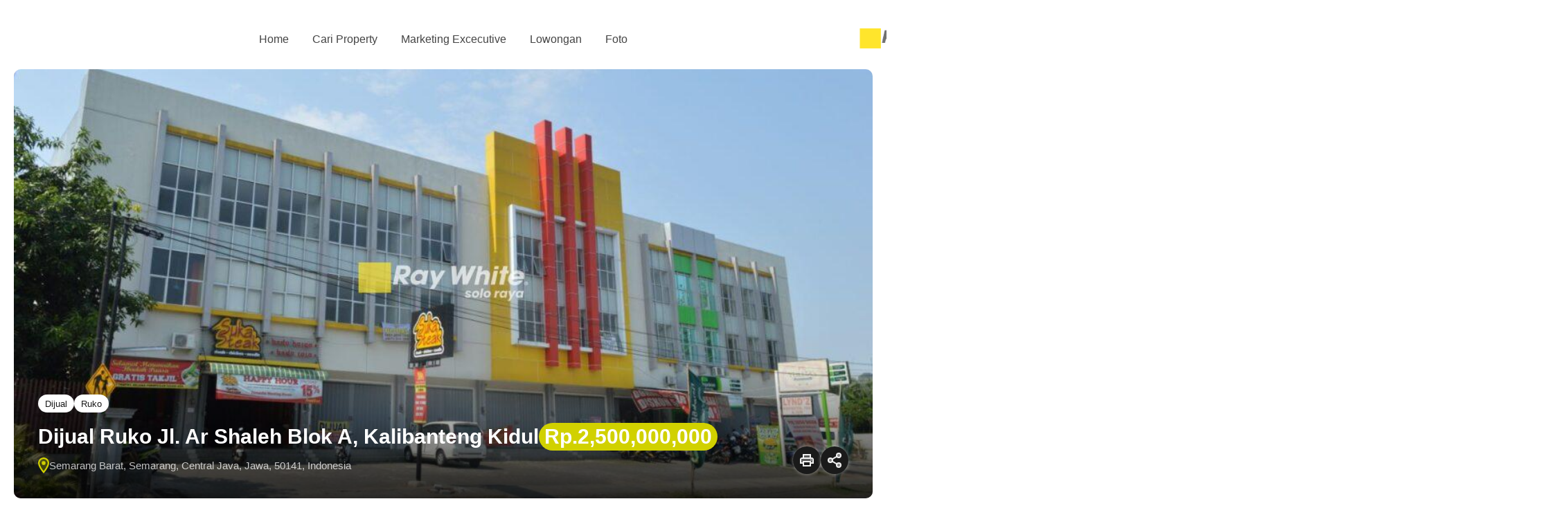

--- FILE ---
content_type: text/html; charset=UTF-8
request_url: https://raywhitesolo.com/property/dijual-ruko-jl-ar-shaleh-blok-a-kalibanteng-kidul/
body_size: 86529
content:
<!doctype html><html lang="id"><head><script data-no-optimize="1">var litespeed_docref=sessionStorage.getItem("litespeed_docref");litespeed_docref&&(Object.defineProperty(document,"referrer",{get:function(){return litespeed_docref}}),sessionStorage.removeItem("litespeed_docref"));</script> <meta charset="UTF-8"><meta name="viewport" content="width=device-width, initial-scale=1.0, maximum-scale=1.0, user-scalable=no"><link rel="profile" href="http://gmpg.org/xfn/11"><meta name="format-detection" content="telephone=no"><title>Dijual Ruko Jl. Ar Shaleh Blok A, Kalibanteng Kidul &#8211; Solo Raya Property Agent</title><meta name='robots' content='max-image-preview:large' /><link rel='dns-prefetch' href='//maps.google.com' /><link rel='dns-prefetch' href='//www.googletagmanager.com' /><link rel='dns-prefetch' href='//code.jquery.com' /><link rel='dns-prefetch' href='//fonts.googleapis.com' /><link rel="alternate" type="application/rss+xml" title="Solo Raya Property Agent &raquo; Feed" href="https://raywhitesolo.com/feed/" /><link rel="alternate" type="application/rss+xml" title="Solo Raya Property Agent &raquo; Umpan Komentar" href="https://raywhitesolo.com/comments/feed/" /><link rel="alternate" type="application/rss+xml" title="Solo Raya Property Agent &raquo; Dijual Ruko Jl. Ar Shaleh Blok A, Kalibanteng Kidul Umpan Komentar" href="https://raywhitesolo.com/property/dijual-ruko-jl-ar-shaleh-blok-a-kalibanteng-kidul/feed/" /><link rel="alternate" title="oEmbed (JSON)" type="application/json+oembed" href="https://raywhitesolo.com/wp-json/oembed/1.0/embed?url=https%3A%2F%2Fraywhitesolo.com%2Fproperty%2Fdijual-ruko-jl-ar-shaleh-blok-a-kalibanteng-kidul%2F" /><link rel="alternate" title="oEmbed (XML)" type="text/xml+oembed" href="https://raywhitesolo.com/wp-json/oembed/1.0/embed?url=https%3A%2F%2Fraywhitesolo.com%2Fproperty%2Fdijual-ruko-jl-ar-shaleh-blok-a-kalibanteng-kidul%2F&#038;format=xml" /><style id='wp-img-auto-sizes-contain-inline-css' type='text/css'>img:is([sizes=auto i],[sizes^="auto," i]){contain-intrinsic-size:3000px 1500px}
/*# sourceURL=wp-img-auto-sizes-contain-inline-css */</style><link data-optimized="2" rel="stylesheet" href="https://raywhitesolo.com/wp-content/litespeed/css/2a9f6cf171d94b2b5566d98cd21c6ef3.css?ver=8f0bf" /><style id='wp-block-library-theme-inline-css' type='text/css'>.wp-block-audio :where(figcaption){color:#555;font-size:13px;text-align:center}.is-dark-theme .wp-block-audio :where(figcaption){color:#ffffffa6}.wp-block-audio{margin:0 0 1em}.wp-block-code{border:1px solid #ccc;border-radius:4px;font-family:Menlo,Consolas,monaco,monospace;padding:.8em 1em}.wp-block-embed :where(figcaption){color:#555;font-size:13px;text-align:center}.is-dark-theme .wp-block-embed :where(figcaption){color:#ffffffa6}.wp-block-embed{margin:0 0 1em}.blocks-gallery-caption{color:#555;font-size:13px;text-align:center}.is-dark-theme .blocks-gallery-caption{color:#ffffffa6}:root :where(.wp-block-image figcaption){color:#555;font-size:13px;text-align:center}.is-dark-theme :root :where(.wp-block-image figcaption){color:#ffffffa6}.wp-block-image{margin:0 0 1em}.wp-block-pullquote{border-bottom:4px solid;border-top:4px solid;color:currentColor;margin-bottom:1.75em}.wp-block-pullquote :where(cite),.wp-block-pullquote :where(footer),.wp-block-pullquote__citation{color:currentColor;font-size:.8125em;font-style:normal;text-transform:uppercase}.wp-block-quote{border-left:.25em solid;margin:0 0 1.75em;padding-left:1em}.wp-block-quote cite,.wp-block-quote footer{color:currentColor;font-size:.8125em;font-style:normal;position:relative}.wp-block-quote:where(.has-text-align-right){border-left:none;border-right:.25em solid;padding-left:0;padding-right:1em}.wp-block-quote:where(.has-text-align-center){border:none;padding-left:0}.wp-block-quote.is-large,.wp-block-quote.is-style-large,.wp-block-quote:where(.is-style-plain){border:none}.wp-block-search .wp-block-search__label{font-weight:700}.wp-block-search__button{border:1px solid #ccc;padding:.375em .625em}:where(.wp-block-group.has-background){padding:1.25em 2.375em}.wp-block-separator.has-css-opacity{opacity:.4}.wp-block-separator{border:none;border-bottom:2px solid;margin-left:auto;margin-right:auto}.wp-block-separator.has-alpha-channel-opacity{opacity:1}.wp-block-separator:not(.is-style-wide):not(.is-style-dots){width:100px}.wp-block-separator.has-background:not(.is-style-dots){border-bottom:none;height:1px}.wp-block-separator.has-background:not(.is-style-wide):not(.is-style-dots){height:2px}.wp-block-table{margin:0 0 1em}.wp-block-table td,.wp-block-table th{word-break:normal}.wp-block-table :where(figcaption){color:#555;font-size:13px;text-align:center}.is-dark-theme .wp-block-table :where(figcaption){color:#ffffffa6}.wp-block-video :where(figcaption){color:#555;font-size:13px;text-align:center}.is-dark-theme .wp-block-video :where(figcaption){color:#ffffffa6}.wp-block-video{margin:0 0 1em}:root :where(.wp-block-template-part.has-background){margin-bottom:0;margin-top:0;padding:1.25em 2.375em}
/*# sourceURL=/wp-includes/css/dist/block-library/theme.min.css */</style><style id='classic-theme-styles-inline-css' type='text/css'>/*! This file is auto-generated */
.wp-block-button__link{color:#fff;background-color:#32373c;border-radius:9999px;box-shadow:none;text-decoration:none;padding:calc(.667em + 2px) calc(1.333em + 2px);font-size:1.125em}.wp-block-file__button{background:#32373c;color:#fff;text-decoration:none}
/*# sourceURL=/wp-includes/css/classic-themes.min.css */</style><style id='global-styles-inline-css' type='text/css'>:root{--wp--preset--aspect-ratio--square: 1;--wp--preset--aspect-ratio--4-3: 4/3;--wp--preset--aspect-ratio--3-4: 3/4;--wp--preset--aspect-ratio--3-2: 3/2;--wp--preset--aspect-ratio--2-3: 2/3;--wp--preset--aspect-ratio--16-9: 16/9;--wp--preset--aspect-ratio--9-16: 9/16;--wp--preset--color--black: #394041;--wp--preset--color--cyan-bluish-gray: #abb8c3;--wp--preset--color--white: #fff;--wp--preset--color--pale-pink: #f78da7;--wp--preset--color--vivid-red: #cf2e2e;--wp--preset--color--luminous-vivid-orange: #ff6900;--wp--preset--color--luminous-vivid-amber: #fcb900;--wp--preset--color--light-green-cyan: #7bdcb5;--wp--preset--color--vivid-green-cyan: #00d084;--wp--preset--color--pale-cyan-blue: #8ed1fc;--wp--preset--color--vivid-cyan-blue: #0693e3;--wp--preset--color--vivid-purple: #9b51e0;--wp--preset--color--primary: #1db2ff;--wp--preset--color--primary-light: #e7f6fd;--wp--preset--color--primary-dark: #dbf0fa;--wp--preset--color--secondary: #f58220;--wp--preset--gradient--vivid-cyan-blue-to-vivid-purple: linear-gradient(135deg,rgb(6,147,227) 0%,rgb(155,81,224) 100%);--wp--preset--gradient--light-green-cyan-to-vivid-green-cyan: linear-gradient(135deg,rgb(122,220,180) 0%,rgb(0,208,130) 100%);--wp--preset--gradient--luminous-vivid-amber-to-luminous-vivid-orange: linear-gradient(135deg,rgb(252,185,0) 0%,rgb(255,105,0) 100%);--wp--preset--gradient--luminous-vivid-orange-to-vivid-red: linear-gradient(135deg,rgb(255,105,0) 0%,rgb(207,46,46) 100%);--wp--preset--gradient--very-light-gray-to-cyan-bluish-gray: linear-gradient(135deg,rgb(238,238,238) 0%,rgb(169,184,195) 100%);--wp--preset--gradient--cool-to-warm-spectrum: linear-gradient(135deg,rgb(74,234,220) 0%,rgb(151,120,209) 20%,rgb(207,42,186) 40%,rgb(238,44,130) 60%,rgb(251,105,98) 80%,rgb(254,248,76) 100%);--wp--preset--gradient--blush-light-purple: linear-gradient(135deg,rgb(255,206,236) 0%,rgb(152,150,240) 100%);--wp--preset--gradient--blush-bordeaux: linear-gradient(135deg,rgb(254,205,165) 0%,rgb(254,45,45) 50%,rgb(107,0,62) 100%);--wp--preset--gradient--luminous-dusk: linear-gradient(135deg,rgb(255,203,112) 0%,rgb(199,81,192) 50%,rgb(65,88,208) 100%);--wp--preset--gradient--pale-ocean: linear-gradient(135deg,rgb(255,245,203) 0%,rgb(182,227,212) 50%,rgb(51,167,181) 100%);--wp--preset--gradient--electric-grass: linear-gradient(135deg,rgb(202,248,128) 0%,rgb(113,206,126) 100%);--wp--preset--gradient--midnight: linear-gradient(135deg,rgb(2,3,129) 0%,rgb(40,116,252) 100%);--wp--preset--font-size--small: 14px;--wp--preset--font-size--medium: 20px;--wp--preset--font-size--large: 28px;--wp--preset--font-size--x-large: 42px;--wp--preset--font-size--normal: 16px;--wp--preset--font-size--huge: 36px;--wp--preset--spacing--20: 0.44rem;--wp--preset--spacing--30: 0.67rem;--wp--preset--spacing--40: 1rem;--wp--preset--spacing--50: 1.5rem;--wp--preset--spacing--60: 2.25rem;--wp--preset--spacing--70: 3.38rem;--wp--preset--spacing--80: 5.06rem;--wp--preset--shadow--natural: 6px 6px 9px rgba(0, 0, 0, 0.2);--wp--preset--shadow--deep: 12px 12px 50px rgba(0, 0, 0, 0.4);--wp--preset--shadow--sharp: 6px 6px 0px rgba(0, 0, 0, 0.2);--wp--preset--shadow--outlined: 6px 6px 0px -3px rgb(255, 255, 255), 6px 6px rgb(0, 0, 0);--wp--preset--shadow--crisp: 6px 6px 0px rgb(0, 0, 0);}:where(.is-layout-flex){gap: 0.5em;}:where(.is-layout-grid){gap: 0.5em;}body .is-layout-flex{display: flex;}.is-layout-flex{flex-wrap: wrap;align-items: center;}.is-layout-flex > :is(*, div){margin: 0;}body .is-layout-grid{display: grid;}.is-layout-grid > :is(*, div){margin: 0;}:where(.wp-block-columns.is-layout-flex){gap: 2em;}:where(.wp-block-columns.is-layout-grid){gap: 2em;}:where(.wp-block-post-template.is-layout-flex){gap: 1.25em;}:where(.wp-block-post-template.is-layout-grid){gap: 1.25em;}.has-black-color{color: var(--wp--preset--color--black) !important;}.has-cyan-bluish-gray-color{color: var(--wp--preset--color--cyan-bluish-gray) !important;}.has-white-color{color: var(--wp--preset--color--white) !important;}.has-pale-pink-color{color: var(--wp--preset--color--pale-pink) !important;}.has-vivid-red-color{color: var(--wp--preset--color--vivid-red) !important;}.has-luminous-vivid-orange-color{color: var(--wp--preset--color--luminous-vivid-orange) !important;}.has-luminous-vivid-amber-color{color: var(--wp--preset--color--luminous-vivid-amber) !important;}.has-light-green-cyan-color{color: var(--wp--preset--color--light-green-cyan) !important;}.has-vivid-green-cyan-color{color: var(--wp--preset--color--vivid-green-cyan) !important;}.has-pale-cyan-blue-color{color: var(--wp--preset--color--pale-cyan-blue) !important;}.has-vivid-cyan-blue-color{color: var(--wp--preset--color--vivid-cyan-blue) !important;}.has-vivid-purple-color{color: var(--wp--preset--color--vivid-purple) !important;}.has-black-background-color{background-color: var(--wp--preset--color--black) !important;}.has-cyan-bluish-gray-background-color{background-color: var(--wp--preset--color--cyan-bluish-gray) !important;}.has-white-background-color{background-color: var(--wp--preset--color--white) !important;}.has-pale-pink-background-color{background-color: var(--wp--preset--color--pale-pink) !important;}.has-vivid-red-background-color{background-color: var(--wp--preset--color--vivid-red) !important;}.has-luminous-vivid-orange-background-color{background-color: var(--wp--preset--color--luminous-vivid-orange) !important;}.has-luminous-vivid-amber-background-color{background-color: var(--wp--preset--color--luminous-vivid-amber) !important;}.has-light-green-cyan-background-color{background-color: var(--wp--preset--color--light-green-cyan) !important;}.has-vivid-green-cyan-background-color{background-color: var(--wp--preset--color--vivid-green-cyan) !important;}.has-pale-cyan-blue-background-color{background-color: var(--wp--preset--color--pale-cyan-blue) !important;}.has-vivid-cyan-blue-background-color{background-color: var(--wp--preset--color--vivid-cyan-blue) !important;}.has-vivid-purple-background-color{background-color: var(--wp--preset--color--vivid-purple) !important;}.has-black-border-color{border-color: var(--wp--preset--color--black) !important;}.has-cyan-bluish-gray-border-color{border-color: var(--wp--preset--color--cyan-bluish-gray) !important;}.has-white-border-color{border-color: var(--wp--preset--color--white) !important;}.has-pale-pink-border-color{border-color: var(--wp--preset--color--pale-pink) !important;}.has-vivid-red-border-color{border-color: var(--wp--preset--color--vivid-red) !important;}.has-luminous-vivid-orange-border-color{border-color: var(--wp--preset--color--luminous-vivid-orange) !important;}.has-luminous-vivid-amber-border-color{border-color: var(--wp--preset--color--luminous-vivid-amber) !important;}.has-light-green-cyan-border-color{border-color: var(--wp--preset--color--light-green-cyan) !important;}.has-vivid-green-cyan-border-color{border-color: var(--wp--preset--color--vivid-green-cyan) !important;}.has-pale-cyan-blue-border-color{border-color: var(--wp--preset--color--pale-cyan-blue) !important;}.has-vivid-cyan-blue-border-color{border-color: var(--wp--preset--color--vivid-cyan-blue) !important;}.has-vivid-purple-border-color{border-color: var(--wp--preset--color--vivid-purple) !important;}.has-vivid-cyan-blue-to-vivid-purple-gradient-background{background: var(--wp--preset--gradient--vivid-cyan-blue-to-vivid-purple) !important;}.has-light-green-cyan-to-vivid-green-cyan-gradient-background{background: var(--wp--preset--gradient--light-green-cyan-to-vivid-green-cyan) !important;}.has-luminous-vivid-amber-to-luminous-vivid-orange-gradient-background{background: var(--wp--preset--gradient--luminous-vivid-amber-to-luminous-vivid-orange) !important;}.has-luminous-vivid-orange-to-vivid-red-gradient-background{background: var(--wp--preset--gradient--luminous-vivid-orange-to-vivid-red) !important;}.has-very-light-gray-to-cyan-bluish-gray-gradient-background{background: var(--wp--preset--gradient--very-light-gray-to-cyan-bluish-gray) !important;}.has-cool-to-warm-spectrum-gradient-background{background: var(--wp--preset--gradient--cool-to-warm-spectrum) !important;}.has-blush-light-purple-gradient-background{background: var(--wp--preset--gradient--blush-light-purple) !important;}.has-blush-bordeaux-gradient-background{background: var(--wp--preset--gradient--blush-bordeaux) !important;}.has-luminous-dusk-gradient-background{background: var(--wp--preset--gradient--luminous-dusk) !important;}.has-pale-ocean-gradient-background{background: var(--wp--preset--gradient--pale-ocean) !important;}.has-electric-grass-gradient-background{background: var(--wp--preset--gradient--electric-grass) !important;}.has-midnight-gradient-background{background: var(--wp--preset--gradient--midnight) !important;}.has-small-font-size{font-size: var(--wp--preset--font-size--small) !important;}.has-medium-font-size{font-size: var(--wp--preset--font-size--medium) !important;}.has-large-font-size{font-size: var(--wp--preset--font-size--large) !important;}.has-x-large-font-size{font-size: var(--wp--preset--font-size--x-large) !important;}
:where(.wp-block-post-template.is-layout-flex){gap: 1.25em;}:where(.wp-block-post-template.is-layout-grid){gap: 1.25em;}
:where(.wp-block-term-template.is-layout-flex){gap: 1.25em;}:where(.wp-block-term-template.is-layout-grid){gap: 1.25em;}
:where(.wp-block-columns.is-layout-flex){gap: 2em;}:where(.wp-block-columns.is-layout-grid){gap: 2em;}
:root :where(.wp-block-pullquote){font-size: 1.5em;line-height: 1.6;}
/*# sourceURL=global-styles-inline-css */</style><link rel='stylesheet' id='jquery-ui-datepicker-css' href='//code.jquery.com/ui/1.13.2/themes/base/jquery-ui.css?ver=2.4.1' type='text/css' media='all' /><style id='parent-custom-inline-css' type='text/css'>#scroll-top.show { bottom : 15px; }
:root{--rh-global-color-primary: #D1D100;--rh-global-color-primary-rgb: 209,209,0;--rh-global-color-primary-light: #fcfce6;--rh-global-color-primary-dark: #fafadc;--rh-global-color-secondary: #A3A300;--rh-global-color-secondary-rgb: 163,163,0;--rh-global-color-secondary-light: #e0e0cc;--rh-global-color-secondary-dark: #757500;--rh-global-color-text: #808080;--rh-global-color-headings: #1a1a1a;--rh-global-color-headings-hover: #D1D100;--rh-global-color-link: #444444;--rh-global-color-link-hover: #D1D100;--rh-mc-cost-tax-color: #939300;--rh-mc-cost-hoa-color: #D1D100;--rh-mc-graph-item-opacity: 0.4;--rh-ultra-tooltip-border-radius: 20px;}
/*# sourceURL=parent-custom-inline-css */</style><link rel='stylesheet' id='hfe-widget-blockquote-css' href='https://raywhitesolo.com/wp-content/plugins/elementor-pro/assets/css/widget-blockquote.min.css?ver=3.25.0' type='text/css' media='all' /><link rel='stylesheet' id='hfe-mega-menu-css' href='https://raywhitesolo.com/wp-content/plugins/elementor-pro/assets/css/widget-mega-menu.min.css?ver=3.26.2' type='text/css' media='all' /><link rel='stylesheet' id='hfe-nav-menu-widget-css' href='https://raywhitesolo.com/wp-content/plugins/elementor-pro/assets/css/widget-nav-menu.min.css?ver=3.26.0' type='text/css' media='all' /> <script type="litespeed/javascript">var ajaxurl="https://raywhitesolo.com/wp-admin/admin-ajax.php"</script> <script type="litespeed/javascript" data-src="https://raywhitesolo.com/wp-includes/js/jquery/jquery.min.js" id="jquery-core-js"></script> <script id="jquery-js-after" type="litespeed/javascript">!function($){"use strict";$(document).ready(function(){$(this).scrollTop()>100&&$(".hfe-scroll-to-top-wrap").removeClass("hfe-scroll-to-top-hide"),$(window).scroll(function(){$(this).scrollTop()<100?$(".hfe-scroll-to-top-wrap").fadeOut(300):$(".hfe-scroll-to-top-wrap").fadeIn(300)}),$(".hfe-scroll-to-top-wrap").on("click",function(){$("html, body").animate({scrollTop:0},300);return!1})})}(jQuery);!function($){'use strict';$(document).ready(function(){var bar=$('.hfe-reading-progress-bar');if(!bar.length)return;$(window).on('scroll',function(){var s=$(window).scrollTop(),d=$(document).height()-$(window).height(),p=d?s/d*100:0;bar.css('width',p+'%')})})}(jQuery)</script> 
 <script type="litespeed/javascript" data-src="https://www.googletagmanager.com/gtag/js?id=GT-TX5833D" id="google_gtagjs-js"></script> <script id="google_gtagjs-js-after" type="litespeed/javascript">window.dataLayer=window.dataLayer||[];function gtag(){dataLayer.push(arguments)}
gtag("set","linker",{"domains":["raywhitesolo.com"]});gtag("js",new Date());gtag("set","developer_id.dZTNiMT",!0);gtag("config","GT-TX5833D")</script> <link rel="https://api.w.org/" href="https://raywhitesolo.com/wp-json/" /><link rel="alternate" title="JSON" type="application/json" href="https://raywhitesolo.com/wp-json/wp/v2/properties/24226" /><link rel="EditURI" type="application/rsd+xml" title="RSD" href="https://raywhitesolo.com/xmlrpc.php?rsd" /><meta name="generator" content="WordPress 6.9" /><link rel="canonical" href="https://raywhitesolo.com/property/dijual-ruko-jl-ar-shaleh-blok-a-kalibanteng-kidul/" /><link rel='shortlink' href='https://raywhitesolo.com/?p=24226' /> <script type="application/ld+json">{"@context":"https:\/\/schema.org","@type":"RealEstateListing","name":"Dijual Ruko Jl. Ar Shaleh Blok A, Kalibanteng Kidul","description":"LT. 137m2, LB. 225m2, LD. 5m, Timur, 3KM, 2200W, Keramik, PDAM","url":"https:\/\/raywhitesolo.com\/property\/dijual-ruko-jl-ar-shaleh-blok-a-kalibanteng-kidul\/","address":{"@type":"PostalAddress","streetAddress":"Semarang Barat, Semarang, Central Java, Jawa, 50141, Indonesia","addressLocality":"Semarang","addressRegion":"","postalCode":"","addressCountry":""},"geo":{"@type":"GeoCoordinates","latitude":"-6.98995264265256","longitude":"110.38418769836427"},"offers":{"@type":"Offer","price":"2500000000","priceCurrency":"Rp.","priceSpecification":"2500000000","availability":"https:\/\/schema.org\/Dijual"},"additionalProperty":[{"@type":"PropertyValue","name":"Area Size","value":"137","unitText":""}]}</script><meta name="generator" content="Site Kit by Google 1.171.0" /><meta name="google-site-verification" content="ya1N4pyDom7CpCWO2fwjXqWTp3PhaRzo4lTvDHKt1Qg"><meta name="google-adsense-platform-account" content="ca-host-pub-2644536267352236"><meta name="google-adsense-platform-domain" content="sitekit.withgoogle.com"><meta name="generator" content="Elementor 3.34.2; features: e_font_icon_svg, additional_custom_breakpoints; settings: css_print_method-external, google_font-enabled, font_display-swap"><style>.e-con.e-parent:nth-of-type(n+4):not(.e-lazyloaded):not(.e-no-lazyload),
				.e-con.e-parent:nth-of-type(n+4):not(.e-lazyloaded):not(.e-no-lazyload) * {
					background-image: none !important;
				}
				@media screen and (max-height: 1024px) {
					.e-con.e-parent:nth-of-type(n+3):not(.e-lazyloaded):not(.e-no-lazyload),
					.e-con.e-parent:nth-of-type(n+3):not(.e-lazyloaded):not(.e-no-lazyload) * {
						background-image: none !important;
					}
				}
				@media screen and (max-height: 640px) {
					.e-con.e-parent:nth-of-type(n+2):not(.e-lazyloaded):not(.e-no-lazyload),
					.e-con.e-parent:nth-of-type(n+2):not(.e-lazyloaded):not(.e-no-lazyload) * {
						background-image: none !important;
					}
				}</style><link rel="icon" href="https://raywhitesolo.com/wp-content/uploads/2025/03/cropped-Logo-Footer-32x32.jpg" sizes="32x32" /><link rel="icon" href="https://raywhitesolo.com/wp-content/uploads/2025/03/cropped-Logo-Footer-192x192.jpg" sizes="192x192" /><link rel="apple-touch-icon" href="https://raywhitesolo.com/wp-content/uploads/2025/03/cropped-Logo-Footer-180x180.jpg" /><meta name="msapplication-TileImage" content="https://raywhitesolo.com/wp-content/uploads/2025/03/cropped-Logo-Footer-270x270.jpg" /><style type="text/css" id="wp-custom-css">/* =====================================================
   HIDE CONTACT INFO ON PAGE 2+ ONLY
   ===================================================== */

body.paged a[href^="tel:"],
body.paged a[href^="mailto:"],
body.paged a[href*="wa.me"],
body.paged a[href*="whatsapp"] {
    display: none !important;
}

body.paged i.fa-phone,
body.paged i.fa-envelope,
body.paged i.fa-whatsapp {
    display: none !important;
}

body.paged .agent-contact,
body.paged .agent-contacts,
body.paged .agent-contact-wrap,
body.paged .agent-contact-info {
    display: none !important;
}</style></head><body class="wp-singular property-template-default single single-property postid-24226 wp-custom-logo wp-embed-responsive wp-theme-realhomes ehf-header ehf-template-realhomes ehf-stylesheet-realhomes design_ultra inspiry_body_floating_features_hide elementor-default elementor-kit-6"><div class="rh_wrap rh_wrap_stick_footer"><header id="masthead" itemscope="itemscope" itemtype="https://schema.org/WPHeader"><p class="main-title bhf-hidden" itemprop="headline"><a href="https://raywhitesolo.com" title="Solo Raya Property Agent" rel="home">Solo Raya Property Agent</a></p><div data-elementor-type="wp-post" data-elementor-id="8968" class="elementor elementor-8968" data-elementor-post-type="elementor-hf"><section class="elementor-section elementor-top-section elementor-element elementor-element-d5bf76d elementor-section-boxed elementor-section-height-default elementor-section-height-default" data-id="d5bf76d" data-element_type="section"><div class="elementor-container elementor-column-gap-default"><div class="elementor-column elementor-col-100 elementor-top-column elementor-element elementor-element-375a196" data-id="375a196" data-element_type="column"><div class="elementor-widget-wrap elementor-element-populated"></div></div></div></section><section class="elementor-section elementor-top-section elementor-element elementor-element-034e498 elementor-section-boxed elementor-section-height-default elementor-section-height-default" data-id="034e498" data-element_type="section"><div class="elementor-container elementor-column-gap-default"><div class="elementor-column elementor-col-100 elementor-top-column elementor-element elementor-element-8eb20fc" data-id="8eb20fc" data-element_type="column"><div class="elementor-widget-wrap"></div></div></div></section><div class="elementor-element elementor-element-0c2e8c2 e-flex e-con-boxed e-con e-parent" data-id="0c2e8c2" data-element_type="container"><div class="e-con-inner"><div class="elementor-element elementor-element-da600f0 elementor-widget__width-initial elementor-widget-mobile__width-initial elementor-widget elementor-widget-rhea-nav-menu" data-id="da600f0" data-element_type="widget" data-settings="{&quot;nav-layout&quot;:&quot;horizontal&quot;,&quot;animation-styles&quot;:&quot;default&quot;}" data-widget_type="rhea-nav-menu.default"><div class="elementor-widget-container"><div class="rhea-lg-menu-da600f0  rhea-nav-menu-wrapper"><div class="rhea-menu-container rhea-menu-horizontal"><ul id="rhea-menu-da600f0" class="rhea-elementor-nav-menu default "><li id="menu-item-150" class="menu-item menu-item-type-post_type menu-item-object-page menu-item-home menu-item-150"><a href="https://raywhitesolo.com/">Home</a></li><li id="menu-item-51864" class="menu-item menu-item-type-post_type menu-item-object-page menu-item-51864"><a href="https://raywhitesolo.com/properties-search/">Cari Property</a></li><li id="menu-item-51837" class="menu-item menu-item-type-post_type menu-item-object-page menu-item-51837"><a href="https://raywhitesolo.com/marketing-excecutive/">Marketing Excecutive</a></li><li id="menu-item-51838" class="menu-item menu-item-type-post_type menu-item-object-page menu-item-51838"><a href="https://raywhitesolo.com/career/">Lowongan</a></li><li id="menu-item-51875" class="menu-item menu-item-type-post_type menu-item-object-page menu-item-51875"><a href="https://raywhitesolo.com/foto/">Foto</a></li></ul></div></div><div class="rhea-nav-menu-responsive rhea-responsive-men-da600f0 rhea-show-menu-1139"><div class="rhea-menu-bars-wrapper"><div class="rhea-menu-bars rhea-bars-da600f0">
<i class="fa fa-bars"></i></div></div><div class="rhea-ultra-responsive-nav-da600f0"><ul id="menu-main-menu" class="rhea-menu-responsive clearfix"><li class="menu-item menu-item-type-post_type menu-item-object-page menu-item-home menu-item-150"><a href="https://raywhitesolo.com/">Home</a></li><li class="menu-item menu-item-type-post_type menu-item-object-page menu-item-51864"><a href="https://raywhitesolo.com/properties-search/">Cari Property</a></li><li class="menu-item menu-item-type-post_type menu-item-object-page menu-item-51837"><a href="https://raywhitesolo.com/marketing-excecutive/">Marketing Excecutive</a></li><li class="menu-item menu-item-type-post_type menu-item-object-page menu-item-51838"><a href="https://raywhitesolo.com/career/">Lowongan</a></li><li class="menu-item menu-item-type-post_type menu-item-object-page menu-item-51875"><a href="https://raywhitesolo.com/foto/">Foto</a></li></ul></div></div> <script type="litespeed/javascript">(function($){'use strict';$(window).resize(function(){rheaMenuDisplayScreen(1139,"da600f0")});$(document).on('ready',function(){rheaMenuDisplayScreen(1139,"da600f0");var sub_lg_menu_parent=$('.rhea-lg-menu-da600f0 ul.sub-menu').prev('a');sub_lg_menu_parent.append('<i class="rhea-menu-icon fas fa-caret-down rh_menu__indicator"></i>');var sub_menu_parent=$('.rhea-inner-da600f0 ul.sub-menu').parent();$('.rhea-inner-da600f0 .rhea-elementor-nav-menu > li .rh_menu__indicator').on('click',function(e){e.preventDefault();$(this).parent().children('ul.sub-menu').slideToggle();$(this).toggleClass('rh_menu__indicator_up')});$('.rhea-ultra-responsive-nav-da600f0').hcOffcanvasNav({disableAt:'1139',width:'280',insertClose:!0,insertBack:!0,labelClose:'Close',labelBack:'Back',levelSpacing:40,navClass:'rhea-hc-nav-menu none rhea-hc-nav-da600f0',customToggle:'.rhea-bars-da600f0'})})})(jQuery)</script> </div></div><div class="elementor-element elementor-element-e89f78a e-con-full e-flex e-con e-child" data-id="e89f78a" data-element_type="container"><div class="elementor-element elementor-element-6cb5488 elementor-widget elementor-widget-rhea-site-logo" data-id="6cb5488" data-element_type="widget" data-widget_type="rhea-site-logo.default"><div class="elementor-widget-container"><div class="rhea-site-logo-wrapper">
<a class="rhea-site-logo" title="Solo Raya Property Agent" href="https://raywhitesolo.com">
<img data-lazyloaded="1" src="[data-uri]" width="3277" height="800" alt="Solo Raya Property Agent" data-src="https://raywhitesolo.com/wp-content/uploads/2022/05/logo-Soolo-raya-new2.png" data-srcset="https://raywhitesolo.com/wp-content/uploads/2022/05/logo-Soolo-raya-new2.png, https://raywhitesolo.com/wp-content/uploads/2022/05/logo-Soolo-raya-new2.png 2x">                </a></div></div></div></div><div class="elementor-element elementor-element-a110159 e-con-full e-flex e-con e-child" data-id="a110159" data-element_type="container"></div></div></div></div></header><div class="rh-ultra-property-wrapper rh-ultra-content-container"><div class="rh-ultra-property-slider-wrapper"><div class="rh-ultra-property-slider-container"><div class="rh-property-featured-image" style="background-image: url('https://raywhitesolo.com/wp-content/uploads/2023/04/ruko-A.saleh_Page_19-2-1024x681.jpg?v=1680582638')"><div id="property-featured-image" class="clearfix only-for-print">
<img data-lazyloaded="1" src="[data-uri]" width="1024" height="681" data-src="https://raywhitesolo.com/wp-content/uploads/2023/04/ruko-A.saleh_Page_19-2-1024x681.jpg?v=1680582638" alt="Dijual Ruko Jl. Ar Shaleh Blok A, Kalibanteng Kidul" /></div></div><div class="rh-ultra-property-thumb-box"><div class="rh-ultra-property-thumb-container"><div class="rh-ultra-thumb-info-box"><div class="page-head-inner"><div class="rh-ultra-property-tags rh-property-title">
<a href="https://raywhitesolo.com/property-status/for-sale/" class="property-status-for-sale rh-ultra-status rh-ultra-property-tag">Dijual</a>
<a href="https://raywhitesolo.com/property-type/commercial/" class="property-status-commercial rh-ultra-type rh-ultra-property-tag">Ruko</a></div><div class="rh-ultra-property-title-price"><h1 class="property-title">Dijual Ruko Jl. Ar Shaleh Blok A, Kalibanteng Kidul</h1><div class="rh-ultra-property-tag-wrapper">
<span class="rh-ultra-price "> Rp.2,500,000,000 </span></div></div><p class="rh-ultra-property-address">
<span class="rh-ultra-address-pin"><svg xmlns="http://www.w3.org/2000/svg" viewBox="5 2 14 20">
<path d="M12 4C9.2 4 7 6.2 7 9c0 2.9 2.9 7.2 5 9.9 2.1-2.7 5-7 5-9.9C17 6.2 14.8 4 12 4zM12 11.5c-1.4 0-2.5-1.1-2.5-2.5s1.1-2.5 2.5-2.5 2.5 1.1 2.5 2.5S13.4 11.5 12 11.5z" fill="#1db2ff" class="rh-ultra-dark" style="opacity:0.24;"/>
<path d="M12 2C8.1 2 5 5.1 5 9c0 5.3 7 13 7 13s7-7.8 7-13C19 5.1 15.9 2 12 2zM7 9c0-2.8 2.2-5 5-5s5 2.2 5 5c0 2.9-2.9 7.2-5 9.9C9.9 16.2 7 11.9 7 9z" fill="#1db2ff" class="rh-ultra-dark" />
<circle cx="12" cy="9" r="2.5" fill="#1db2ff" class="rh-ultra-dark" />
</svg>
</span>
Semarang Barat, Semarang, Central Java, Jawa, 50141, Indonesia</p></div>
<img data-lazyloaded="1" src="[data-uri]" class="only-for-print inspiry-qr-code" data-src="https://chart.googleapis.com/chart?cht=qr&#038;chs=100x100&#038;chl=https://raywhitesolo.com/property/dijual-ruko-jl-ar-shaleh-blok-a-kalibanteng-kidul/&#038;choe=UTF-8" alt="Dijual Ruko Jl. Ar Shaleh Blok A, Kalibanteng Kidul"></div><div class="rh-ultra-thumb-action-box rh-ultra-action-buttons rh-ultra-action-dark hover-dark">
<a href="javascript:window.print()" class="print rh-ui-tooltip" title="Print">
<svg class="rh-ultra-dark" xmlns="http://www.w3.org/2000/svg" height="24" width="24">
<path d="M0 0h24v24H0V0z" fill="none"/>
<path d="M8 5h8v3H8z" opacity=".3"/>
<circle cx="18" cy="11.5" r="1"/>
<path d="M19 8h-1V3H6v5H5c-1.66 0-3 1.34-3 3v6h4v4h12v-4h4v-6c0-1.66-1.34-3-3-3zM8 5h8v3H8V5zm8 14H8v-4h8v4zm4-4h-2v-2H6v2H4v-4c0-.55.45-1 1-1h14c.55 0 1 .45 1 1v4z"/>
<path d="M6 13h12v2h2v-4c0-.55-.45-1-1-1H5c-.55 0-1 .45-1 1v4h2v-2zm12-2.5c.55 0 1 .45 1 1s-.45 1-1 1-1-.45-1-1 .45-1 1-1z" opacity=".3"/>
</svg></a><div class="rh-ultra-share-wrapper">
<a href="#" class="rh-ultra-share share rh-ui-tooltip" title="Share">
<svg xmlns="http://www.w3.org/2000/svg" width="24" height="24" fill="none" stroke="currentColor" stroke-width="2" stroke-linecap="round" stroke-linejoin="round" class="feather feather-share-2"><circle cx="18" cy="5" r="3"/><circle cx="6" cy="12" r="3"/><circle cx="18" cy="19" r="3"/><path d="m8.59 13.51 6.83 3.98M15.41 6.51l-6.82 3.98"/></svg>        </a><div class="share-this" data-check-mobile="" data-property-name="Dijual Ruko Jl. Ar Shaleh Blok A, Kalibanteng Kidul" data-property-permalink="https://raywhitesolo.com/property/dijual-ruko-jl-ar-shaleh-blok-a-kalibanteng-kidul/"></div></div></div></div></div></div><div style="text-align:center; margin-top:10px;">
<a href="https://raywhitesolo.com/wp-content/uploads/2023/04/ruko-A.saleh_Page_19-2-1024x681.jpg?v=1680582638" download="dijual-ruko-jl-ar-shaleh-blok-a-kalibanteng-kidul-1.jpg" style="background:#ff6f00; color:#fff; padding:6px 12px; border-radius:5px; text-decoration:none; font-size:14px;">Download Gambar Ini</a></div></div><div class="rh-ultra-property-content"><div class="rh-ultra-property-content-box"><div class="rh-ultra-overview-box"><h4 class="rh_property__heading">
Overview</h4></div><div class="rh_ultra_prop_card_meta_wrap margin-bottom-40px"><div class="rh_ultra_prop_card__meta"><div class="rh_ultra_meta_icon_wrapper">
<span class="rh-ultra-meta-label">
Kamar Mandi                    </span><div class="rh-ultra-meta-icon-wrapper">
<span class="rh_ultra_meta_icon">
<svg xmlns="http://www.w3.org/2000/svg" width="24" height="24" viewBox="0 0 24 24">
<path class="ultra-meta rh-ultra-light" d="M9 22l0 1L9 22zM23 23L23 23zM1.3 22.2l0.3-0.9L1.3 22.2C1.3 22.2 1.3 22.2 1.3 22.2zM16.3 21.2l0.3 0.9L16.3 21.2zM9 17l0 1L9 17zM4.1 13c0.4-2 2-3.6 4.1-3.9L9 8.9l0.8 0.1c2.1 0.3 3.7 1.9 4.1 3.9H4.1zM23 8c0-3.9-3.1-7-7-7 -3.9 0-7 3.1-7 7 0-3.9 3.1-7 7-7C19.9 1 23 4.1 23 8z"/>
<path class="ultra-meta rh-ultra-dark" d="M9 10l0.7 0.1c1.2 0.2 2.2 0.9 2.8 1.9H5.5c0.6-1 1.6-1.7 2.8-1.9L9 10M16 0c-4.4 0-8 3.6-8 8 0 0 0 0.1 0 0.1C5.2 8.6 3 11 3 14h12c0-3-2.2-5.4-5-5.9V8c0-3.3 2.7-6 6-6 3.3 0 6 2.7 6 6v16h2V8C24 3.6 20.4 0 16 0L16 0zM14.3 15.6c-0.1 0-0.2 0-0.3 0.1 -0.5 0.2-0.8 0.8-0.6 1.3l0.7 0.9c0.1 0.4 0.5 0.7 0.9 0.7 0.1 0 0.2 0 0.3-0.1 0.5-0.2 0.8-0.8 0.6-1.3l-0.7-0.9C15.1 15.8 14.7 15.6 14.3 15.6L14.3 15.6zM3.7 15.6c-0.4 0-0.8 0.3-0.9 0.7l-0.7 0.9c-0.2 0.5 0.1 1.1 0.6 1.3 0.1 0 0.2 0.1 0.3 0.1 0.4 0 0.8-0.3 0.9-0.7l0.7-0.9c0.2-0.5-0.1-1.1-0.6-1.3C3.9 15.6 3.8 15.6 3.7 15.6L3.7 15.6zM9 16c-0.6 0-1 0.4-1 1v1c0 0.6 0.4 1 1 1 0.6 0 1-0.4 1-1v-1C10 16.5 9.6 16 9 16L9 16zM16.3 20.2c-0.1 0-0.2 0-0.3 0.1 -0.5 0.2-0.8 0.8-0.6 1.3l0.3 0.9c0.1 0.4 0.5 0.7 0.9 0.7 0.1 0 0.2 0 0.3-0.1 0.5-0.2 0.8-0.8 0.6-1.3l-0.3-0.9C17.1 20.5 16.7 20.2 16.3 20.2L16.3 20.2zM1.7 20.2c-0.4 0-0.8 0.3-0.9 0.7l-0.3 0.9c-0.2 0.5 0.1 1.1 0.6 1.3 0.1 0 0.2 0.1 0.3 0.1 0.4 0 0.8-0.3 0.9-0.7l0.3-0.9c0.2-0.5-0.1-1.1-0.6-1.3C1.9 20.3 1.8 20.2 1.7 20.2L1.7 20.2zM9 21c-0.6 0-1 0.4-1 1v1c0 0.6 0.4 1 1 1 0.6 0 1-0.4 1-1v-1C10 21.5 9.6 21 9 21L9 21z"/>
</svg>                        </span>
<span class="rh_ultra_meta_box">
<span class="figure">3</span>
</span></div></div></div><div class="rh_ultra_prop_card__meta"><div class="rh_ultra_meta_icon_wrapper">
<span class="rh-ultra-meta-label">
Luas Tanah m²                    </span><div class="rh-ultra-meta-icon-wrapper">
<span class="rh_ultra_meta_icon">
<svg xmlns="http://www.w3.org/2000/svg" width="24" height="24" viewBox="0 0 24 24">
<path class="ultra-meta rh-ultra-light" d="M4.4 23L1 19.6v-1l4-2 4 2v1L5.6 23H4.4zM18.6 9l-2-4H5h11.6l2-4h1L23 4.4v1.2L19.6 9H18.6z"/>
<path class="ultra-meta rh-ultra-dark" d="M19.2 2L22 4.8v0.3L19.2 8l-1.4-2.9L17.7 5l0.1-0.1L19.2 2M5 17.7l0.1 0.1L8 19.2 5.2 22H4.8L2 19.2l2.9-1.4L5 17.7M20 0h-2l-2 4H4v12l-4 2v2l4 4h2l4-4v-2l-4-2V6h10l2 4h2l4-4V4L20 0 20 0zM24 10h-2v2h2V10L24 10zM24 14h-2v2h2V14L24 14zM24 18h-2v2h2V18L24 18zM24 22h-2v2h2V22L24 22zM20 22h-2v2h2V22L20 22zM16 22h-2v2h2V22L16 22zM12 22h-2v2h2V22L12 22z"/>
</svg>                        </span>
<span class="rh_ultra_meta_box">
<span class="figure">137</span>
<span class="label">m²</span>
</span></div></div></div><div class="rh_ultra_prop_card__meta"><div class="rh_ultra_meta_icon_wrapper">
<span class="rh-ultra-meta-label">
Luas Bangunan m²                    </span><div class="rh-ultra-meta-icon-wrapper">
<span class="rh_ultra_meta_icon">
<svg class="rh-ultra-dark" version="1.1" xmlns="http://www.w3.org/2000/svg" x="0" y="0" width="24" height="24" xml:space="preserve"><style>.lot-st0{opacity:.3}</style><g class="lot-st0">
<path d="M5.4 5.6L1.6 6.9v-5l.3-.3L7 1.5 5.6 5.4v.2h-.2z"/>
</g>
<g class="lot-st0">
<path d="M18.6 18.4l3.8-1.3v5l-.2.3h-5.1l1.3-3.8v-.2z"/>
</g>
<g>
<path d="M22.6 15.5l-4.2 1.4L7.1 5.7l1.4-4.2L7.1 0H1.4L0 1.4v5.7l1.4 1.4 4.2-1.4 11.3 11.3-1.4 4.2 1.4 1.4h5.7l1.4-1.4v-5.7l-1.4-1.4zM5.2 5v.1l-.2.1-3 1v-4l.2-.2 4-.1-1 3.1zM22 21.7l-.2.2-4 .1 1.1-3v-.1h.1l3-1.1v3.9z"/>
</g>
<path d="M10 0h2v2h-2zM14 0h2v2h-2zM18 0h2v2h-2zM22 0h2v2h-2zM22 4h2v2h-2zM22 8h2v2h-2zM22 12h2v2h-2zM12 22h2v2h-2zM8 22h2v2H8zM4 22h2v2H4zM0 22h2v2H0zM0 18h2v2H0zM0 14h2v2H0zM0 10h2v2H0z"/>
</svg>                        </span>
<span class="rh_ultra_meta_box">
<span class="figure">225</span>
<span class="label">m²</span>
</span></div></div></div><div class="rh_ultra_prop_card__meta lebar-depan-(m)"><div class="rh_ultra_meta_icon_wrapper">
<span class="rh-ultra-meta-label">
Lebar Depan (m)                    </span><div class="rh-ultra-meta-icon-wrapper">
<span class="figure no-icon">
5                        </span></div></div></div><div class="rh_ultra_prop_card__meta sertifikat"><div class="rh_ultra_meta_icon_wrapper">
<span class="rh-ultra-meta-label">
Sertifikat                    </span><div class="rh-ultra-meta-icon-wrapper">
<span class="figure no-icon">
None                        </span></div></div></div><div class="rh_ultra_prop_card__meta listrik"><div class="rh_ultra_meta_icon_wrapper">
<span class="rh-ultra-meta-label">
Listrik                    </span><div class="rh-ultra-meta-icon-wrapper">
<span class="figure no-icon">
2200 W                        </span></div></div></div><div class="rh_ultra_prop_card__meta hadap"><div class="rh_ultra_meta_icon_wrapper">
<span class="rh-ultra-meta-label">
Hadap                    </span><div class="rh-ultra-meta-icon-wrapper">
<span class="figure no-icon">
Timur                        </span></div></div></div><div class="rh_ultra_prop_card__meta air"><div class="rh_ultra_meta_icon_wrapper">
<span class="rh-ultra-meta-label">
Air                    </span><div class="rh-ultra-meta-icon-wrapper">
<span class="figure no-icon">
PDAM                        </span></div></div></div><div class="rh_ultra_prop_card__meta lantai"><div class="rh_ultra_meta_icon_wrapper">
<span class="rh-ultra-meta-label">
Lantai                    </span><div class="rh-ultra-meta-icon-wrapper">
<span class="figure no-icon">
None                        </span></div></div></div><div class="rh_ultra_prop_card__meta perabot"><div class="rh_ultra_meta_icon_wrapper">
<span class="rh-ultra-meta-label">
Perabot                    </span><div class="rh-ultra-meta-icon-wrapper">
<span class="figure no-icon">
None                        </span></div></div></div></div><div class="rh-content-wrapper "><h4 class="rh_property__heading">Diskripsi Property</h4><div class="rh_content margin-bottom-40px"><p>LT. 137m2, LB. 225m2, LD. 5m, Timur, 3KM, 2200W, Keramik, PDAM</p></div></div><div class="rh_property__map_wrap margin-bottom-40px "><h4 class="rh_property__heading">Property on Map</h4><div id="property_map"></div></div><div id="property-content-section-schedule-a-tour" class="property-content-section rh_property__sat_wrap margin-bottom-40px"><h4 class="rh_property__heading rh_property__sat-heading">Schedule A Tour</h4><div class="rh_property__sat rh-ultra-form"><div class="sat_left_side"><form action="https://raywhitesolo.com/wp-admin/admin-ajax.php" method="post" id="schedule-a-tour"><div class="schedule-fields rh-ultra-fields-split"><p class="rh_form__item rh-ultra-form-field-wrapper">
<label for="sat-date">
<svg xmlns="http://www.w3.org/2000/svg" fill="none" stroke-width="2" stroke-linecap="round" stroke-linejoin="round" class="feather feather-calendar rh-ultra-stroke-dark" viewBox="2 1 20 22">
<rect x="3" y="4" width="18" height="18" rx="2" ry="2" />
<path d="M16 2v4M8 2v4M3 10h18" />
</svg>                            </label>
<input type="text" name="sat-date" id="sat-date" class="required rh-ultra-field" placeholder="Atur Tanggal" title="Select a suitable date." autocomplete="off" required></p><p class="rh_form__item rh-sat-select-field rh-ultra-form-field-wrapper">
<svg xmlns="http://www.w3.org/2000/svg" width="24" height="24" viewBox="0 0 24 24" fill="none" stroke="currentColor" stroke-width="2" stroke-linecap="round" stroke-linejoin="round" class="rh-ultra-stroke-dark feather feather-clock">
<circle cx="12" cy="12" r="10"></circle>
<polyline points="12 6 12 12 16 14"></polyline>
</svg>
<select name="sat-time" class="sat_times rh-ultra-select-dropdown inspiry_select_picker_trigger show-tick"><option value="10:00 am">10:00 am</option><option value="10:15 pm">10:15 pm</option><option value="10:30 pm">10:30 pm</option><option value="12:00 pm">12:00 pm</option><option value="12:15 pm">12:15 pm</option><option value="12:30 pm">12:30 pm</option><option value="12:45 pm">12:45 pm</option><option value="01:00 pm">01:00 pm</option><option value="01:15 pm">01:15 pm</option><option value="01:30 pm">01:30 pm</option><option value="01:45 pm">01:45 pm</option><option value="02:00 pm">02:00 pm</option><option value="05:00 pm">05:00 pm</option>
</select></p></div><div class="rh_sat_field tour-type"><div class="middle-fields"><p class="tour-field in-person">
<input type="radio" id="sat-in-person" name="sat-tour-type" value="Temu Langsung" checked>
<label for="sat-in-person">Temu Langsung</label></p><p class="tour-field video-chat">
<input type="radio" id="sat-video-chat" name="sat-tour-type" value="Video Chat">
<label for="sat-video-chat">Video Chat</label></p></div></div><div class="user-info rh-ultra-fields-split"><p class="rh_form__item rh-ultra-form-field-wrapper">
<label for="sat-user-name">
<svg class="rh-ultra-dark" xmlns="http://www.w3.org/2000/svg" height="24" viewBox="0 0 24 24" width="24"><path d="M0 0h24v24H0V0z" fill="none"/><path d="M12 4c-4.41 0-8 3.59-8 8 0 1.82.62 3.49 1.64 4.83 1.43-1.74 4.9-2.33 6.36-2.33s4.93.59 6.36 2.33C19.38 15.49 20 13.82 20 12c0-4.41-3.59-8-8-8zm0 9c-1.94 0-3.5-1.56-3.5-3.5S10.06 6 12 6s3.5 1.56 3.5 3.5S13.94 13 12 13z" opacity=".3"/><path d="M12 2C6.48 2 2 6.48 2 12s4.48 10 10 10 10-4.48 10-10S17.52 2 12 2zM7.07 18.28c.43-.9 3.05-1.78 4.93-1.78s4.51.88 4.93 1.78C15.57 19.36 13.86 20 12 20s-3.57-.64-4.93-1.72zm11.29-1.45c-1.43-1.74-4.9-2.33-6.36-2.33s-4.93.59-6.36 2.33C4.62 15.49 4 13.82 4 12c0-4.41 3.59-8 8-8s8 3.59 8 8c0 1.82-.62 3.49-1.64 4.83zM12 6c-1.94 0-3.5 1.56-3.5 3.5S10.06 13 12 13s3.5-1.56 3.5-3.5S13.94 6 12 6zm0 5c-.83 0-1.5-.67-1.5-1.5S11.17 8 12 8s1.5.67 1.5 1.5S12.83 11 12 11z"/></svg>                            </label>
<input id="sat-user-name" type="text" name="sat-user-name" class="required rh-ultra-field" placeholder="Your Name" value="" title="Provide your name" required></p><p class="rh_form__item rh-ultra-form-field-wrapper">
<label for="sat-user-phone">
<svg class="rh-ultra-dark" xmlns="http://www.w3.org/2000/svg" height="24" viewBox="0 0 24 24" width="24"><path d="M0 0h24v24H0V0z" fill="none"/><path d="M19 17.47c-.88-.07-1.75-.22-2.6-.45l-1.19 1.19c1.2.41 2.48.67 3.8.75v-1.49zM6.54 5h-1.5c.09 1.32.35 2.59.75 3.8l1.2-1.2c-.24-.84-.39-1.71-.45-2.6z" opacity=".3"/><path d="M20 21c.55 0 1-.45 1-1v-3.49c0-.55-.45-1-1-1-1.24 0-2.45-.2-3.57-.57-.1-.04-.21-.05-.31-.05-.26 0-.51.1-.71.29l-2.2 2.2c-2.83-1.45-5.15-3.76-6.59-6.59l2.2-2.2c.28-.28.36-.67.25-1.02C8.7 6.45 8.5 5.25 8.5 4c0-.55-.45-1-1-1H4c-.55 0-1 .45-1 1 0 9.39 7.61 17 17 17zm-3.6-3.98c.85.24 1.72.39 2.6.45v1.49c-1.32-.09-2.59-.35-3.8-.75l1.2-1.19zM5.03 5h1.5c.07.89.22 1.76.46 2.59l-1.2 1.2c-.41-1.2-.67-2.47-.76-3.79z"/></svg>                            </label>
<input id="sat-user-phone" type="text" name="sat-user-phone" class="rh-ultra-field" placeholder="Your Phone" value=""></p></div><div class="user-info-full"><p class="rh_form__item rh-ultra-form-field-wrapper">
<label for="sat-user-email">
<svg class="rh-ultra-dark" xmlns="http://www.w3.org/2000/svg" height="24" width="24">
<path d="M0 0h24v24H0V0z" fill="none"/>
<path d="M20 8l-8 5-8-5v10h16zm0-2H4l8 4.99z" opacity=".3"/>
<path d="M4 20h16c1.1 0 2-.9 2-2V6c0-1.1-.9-2-2-2H4c-1.1 0-2 .9-2 2v12c0 1.1.9 2 2 2zM20 6l-8 4.99L4 6h16zM4 8l8 5 8-5v10H4V8z"/>
</svg>                            </label>
<input id="sat-user-email" type="text" name="sat-user-email" class="required rh-ultra-field" placeholder="Your Email" value="" title="Provide your email ID" required></p><p class="rh_form__item rh-ultra-form-field-wrapper rh-ultra-form-textarea">
<label for="sat-user-message">
<svg class="rh-ultra-dark" xmlns="http://www.w3.org/2000/svg" height="24" width="24">
<path d="M0 0h24v24H0V0z" fill="none"/>
<path d="M4 18l2-2h14V4H4z" opacity=".3"/>
<path d="M20 2H4c-1.1 0-2 .9-2 2v18l4-4h14c1.1 0 2-.9 2-2V4c0-1.1-.9-2-2-2zm0 14H6l-2 2V4h16v12z"/>
</svg>                            </label><textarea id="sat-user-message" class="rh-ultra-field" cols="40" rows="6" name="sat-user-message" placeholder="Pesan"></textarea></p></div><div class="submit-wrap">
<input type="hidden" name="action" value="schedule_a_tour" />
<input type="hidden" name="property-id" value="24226" />
<input type="hidden" name="sat-nonce" value="79634b1511" />
<input type="submit" id="schedule-submit" class="submit-button rh-btn rh-btn-primary rh_widget_form__submit" value="Schedule" />
<span id="sat-loader" class="ajax-loader"><svg viewBox="0 0 57 57" xmlns="http://www.w3.org/2000/svg" width="57" height="57" class="rh-ultra-stroke-dark">
<g fill="none" fill-rule="evenodd">
<g transform="translate(1 1)" stroke-width="2">
<circle class="rh-ultra-light" cx="5" cy="50" r="5">
<animate attributeName="cy"
begin="0s" dur="2.2s"
values="50;5;50;50"
calcMode="linear"
repeatCount="indefinite" />
<animate attributeName="cx"
begin="0s" dur="2.2s"
values="5;27;49;5"
calcMode="linear"
repeatCount="indefinite" />
</circle>
<circle class="rh-ultra-light" cx="27" cy="5" r="5">
<animate attributeName="cy"
begin="0s" dur="2.2s"
from="5" to="5"
values="5;50;50;5"
calcMode="linear"
repeatCount="indefinite" />
<animate attributeName="cx"
begin="0s" dur="2.2s"
from="27" to="27"
values="27;49;5;27"
calcMode="linear"
repeatCount="indefinite" />
</circle>
<circle class="rh-ultra-light" cx="49" cy="50" r="5">
<animate attributeName="cy"
begin="0s" dur="2.2s"
values="50;50;5;50"
calcMode="linear"
repeatCount="indefinite" />
<animate attributeName="cx"
from="49" to="49"
begin="0s" dur="2.2s"
values="49;5;27;49"
calcMode="linear"
repeatCount="indefinite" />
</circle>
</g>
</g>
</svg></span></div><div id="error-container" class="error-container"></div><div id="message-container" class="message-container"></div></form></div><div class="sat_right_side property-info"><div class="sat_property-thumbnail">
<img data-lazyloaded="1" src="[data-uri]" width="818" height="417" data-src="https://raywhitesolo.com/wp-content/uploads/2023/04/ruko-A.saleh_Page_19-2-818x417.jpg?v=1680582638" class="attachment-property-detail-video-image size-property-detail-video-image wp-post-image" alt="" decoding="async" /></div><div class="additional-info">
Buat Janji Temu secara langsung dengan Agent Kami, atau Janji Video Call Video Property.</div></div></div></div><div class="rh_property__mc_wrap margin-bottom-40px"><h4 class="rh_property__heading">Simulasi KPR</h4><div class="rh_property__mc clearfix"><div class="mc_left_side"><div class="rh_mc_field">
<label for="mc_term">Tenor</label><div class="rh_form__item">
<svg xmlns="http://www.w3.org/2000/svg" fill="none" stroke-width="2" stroke-linecap="round" stroke-linejoin="round" class="feather feather-calendar rh-ultra-stroke-dark" viewBox="2 1 20 22">
<rect x="3" y="4" width="18" height="18" rx="2" ry="2" />
<path d="M16 2v4M8 2v4M3 10h18" />
</svg>                        <select id="mc_term" name="mc_term" class="rh-ultra-select-dropdown mc_term inspiry_select_picker_trigger show-tick"><option value="30"  selected='selected'>30 Years Fixed</option><option value="20" >20 Years Fixed</option><option value="15" >15 Years Fixed</option><option value="10" >10 Years Fixed</option><option value="5" >5 Years Fixed</option>                        </select></div></div><div class="rh_mc_field">
<label for="mc_interest">Bunga</label><div class="rh_form__item rh-mc-slider-fields">
<svg class="rh-ultra-dark" xmlns="http://www.w3.org/2000/svg" viewBox="3 3 18 18">
<g>
<path fill="none" d="M0 0h24v24H0z"/>
</g>
<g>
<path d="M5 19h14V5H5v14zm8.03-11.94L14.09 6l1.41 1.41L16.91 6l1.06 1.06-1.41 1.41 1.41 1.41-1.06 1.06-1.41-1.4-1.41 1.41-1.06-1.06 1.41-1.41-1.41-1.42zM13 13.25h5v1.5h-5v-1.5zm0 2.5h5v1.5h-5v-1.5zM6.25 7.72h5v1.5h-5v-1.5zM6 14.5h2v-2h1.5v2h2V16h-2v2H8v-2H6v-1.5z" opacity=".3"/>
<path d="M19 3H5c-1.1 0-2 .9-2 2v14c0 1.1.9 2 2 2h14c1.1 0 2-.9 2-2V5c0-1.1-.9-2-2-2zm0 16H5V5h14v14z"/>
<path d="M6.25 7.72h5v1.5h-5zM13 15.75h5v1.5h-5zm0-2.5h5v1.5h-5zM8 18h1.5v-2h2v-1.5h-2v-2H8v2H6V16h2zm6.09-7.05 1.41-1.41 1.41 1.41 1.06-1.06-1.41-1.42 1.41-1.41L16.91 6 15.5 7.41 14.09 6l-1.06 1.06 1.41 1.41-1.41 1.42z"/>
</g>
</svg>                        <input id="mc_interest" class="mc_interset" type="text" value="3.5%">
<input class="mc_interset_slider" type="range" min="0" max="100" step="0.1" value="3.5"></div></div><div class="rh_mc_field">
<label for="mc_home_price">Harga Property</label><div class="rh_form__item rh-mc-slider-fields">
<svg class="rh-ultra-dark" xmlns="http://www.w3.org/2000/svg" viewBox="2 2 20 20">
<path d="M0 0h24v24H0V0z" fill="none"/>
<path d="M12 4c-4.41 0-8 3.59-8 8s3.59 8 8 8 8-3.59 8-8-3.59-8-8-8zm1.23 13.33V19H10.9v-1.69c-1.5-.31-2.77-1.28-2.86-2.97h1.71c.09.92.72 1.64 2.32 1.64 1.71 0 2.1-.86 2.1-1.39 0-.73-.39-1.41-2.34-1.87-2.17-.53-3.66-1.42-3.66-3.21 0-1.51 1.22-2.48 2.72-2.81V5h2.34v1.71c1.63.39 2.44 1.63 2.49 2.97h-1.71c-.04-.97-.56-1.64-1.94-1.64-1.31 0-2.1.59-2.1 1.43 0 .73.57 1.22 2.34 1.67 1.77.46 3.66 1.22 3.66 3.42-.01 1.6-1.21 2.48-2.74 2.77z" opacity=".3"/>
<path d="M12 2C6.48 2 2 6.48 2 12s4.48 10 10 10 10-4.48 10-10S17.52 2 12 2zm0 18c-4.41 0-8-3.59-8-8s3.59-8 8-8 8 3.59 8 8-3.59 8-8 8zm.31-8.86c-1.77-.45-2.34-.94-2.34-1.67 0-.84.79-1.43 2.1-1.43 1.38 0 1.9.66 1.94 1.64h1.71c-.05-1.34-.87-2.57-2.49-2.97V5H10.9v1.69c-1.51.32-2.72 1.3-2.72 2.81 0 1.79 1.49 2.69 3.66 3.21 1.95.46 2.34 1.15 2.34 1.87 0 .53-.39 1.39-2.1 1.39-1.6 0-2.23-.72-2.32-1.64H8.04c.1 1.7 1.36 2.66 2.86 2.97V19h2.34v-1.67c1.52-.29 2.72-1.16 2.73-2.77-.01-2.2-1.9-2.96-3.66-3.42z"/>
</svg>                        <input id="mc_home_price" class="mc_home_price" type="text" value="2500000000">
<input class="mc_home_price_slider" type="range" min="100000" max="7500000000" step="1" value="2500000000">
<input class="mc_currency_sign" type="hidden" value="Rp.">
<input class="mc_sign_position" type="hidden" value="before"></div></div><div class="rh_mc_field">
<label for="mc_downpayment">Uang Muka</label><div class="rh_form__item rh-mc-slider-fields">
<svg class="rh-ultra-dark" xmlns="http://www.w3.org/2000/svg" viewBox="2 2 20 20">
<path d="M0 0h24v24H0V0z" fill="none"/>
<path d="M12 4c-4.41 0-8 3.59-8 8s3.59 8 8 8 8-3.59 8-8-3.59-8-8-8zm1.23 13.33V19H10.9v-1.69c-1.5-.31-2.77-1.28-2.86-2.97h1.71c.09.92.72 1.64 2.32 1.64 1.71 0 2.1-.86 2.1-1.39 0-.73-.39-1.41-2.34-1.87-2.17-.53-3.66-1.42-3.66-3.21 0-1.51 1.22-2.48 2.72-2.81V5h2.34v1.71c1.63.39 2.44 1.63 2.49 2.97h-1.71c-.04-.97-.56-1.64-1.94-1.64-1.31 0-2.1.59-2.1 1.43 0 .73.57 1.22 2.34 1.67 1.77.46 3.66 1.22 3.66 3.42-.01 1.6-1.21 2.48-2.74 2.77z" opacity=".3"/>
<path d="M12 2C6.48 2 2 6.48 2 12s4.48 10 10 10 10-4.48 10-10S17.52 2 12 2zm0 18c-4.41 0-8-3.59-8-8s3.59-8 8-8 8 3.59 8 8-3.59 8-8 8zm.31-8.86c-1.77-.45-2.34-.94-2.34-1.67 0-.84.79-1.43 2.1-1.43 1.38 0 1.9.66 1.94 1.64h1.71c-.05-1.34-.87-2.57-2.49-2.97V5H10.9v1.69c-1.51.32-2.72 1.3-2.72 2.81 0 1.79 1.49 2.69 3.66 3.21 1.95.46 2.34 1.15 2.34 1.87 0 .53-.39 1.39-2.1 1.39-1.6 0-2.23-.72-2.32-1.64H8.04c.1 1.7 1.36 2.66 2.86 2.97V19h2.34v-1.67c1.52-.29 2.72-1.16 2.73-2.77-.01-2.2-1.9-2.96-3.66-3.42z"/>
</svg><div class="rh-mc-fields-half">
<input id="mc_downpayment" class="mc_downpayment" type="text" value="250000000">
<input class="mc_downpayment_percent" type="text" value="10%"></div>
<input class="mc_downpayment_slider" type="range" min="0" max="100" step="1" value="10"></div></div></div><div class="mc_right_side graph_circle"><div class="mc_term_interest"><div class="rh-mc-label-box">
<span class="mc_term_value rh-mc-value">30</span>
<span class="rh-mc-label">
Years Fixed                            </span></div><div class="rh-mc-label-box">
<span class="mc_interest_value rh-mc-value test">3.5</span><span class="rh-mc-percent">%</span>
<span class="rh-mc-label">
Bunga                            </span></div></div><div class="mc_cost_graph_circle">
<svg class="mc_graph_svg" width="220" height="220" viewPort="0 0 100 100">
<circle r="90" cx="110" cy="110" fill="transparent" stroke-dasharray="565.48" stroke-dashoffset="0"></circle>
<circle class="mc_graph_hoa" r="90" cx="110" cy="110" fill="transparent" stroke-dasharray="565.48" stroke-dashoffset="0"></circle>
<circle class="mc_graph_tax" r="90" cx="110" cy="110" fill="transparent" stroke-dasharray="565.48" stroke-dashoffset="0"></circle>
<circle class="mc_graph_interest" r="90" cx="110" cy="110" fill="transparent" stroke-dasharray="565.48" stroke-dashoffset="0"></circle>
</svg><div class="mc_cost_over_graph" data-cost-prefix=" Per Bulan"></div></div><div class="mc_cost"><ul><li class="mc_cost_interest">Principle and Interest <span></span></li></ul>
<input class="mc_cost_tax_value" type="hidden" value="0">
<input class="mc_cost_hoa_value" type="hidden" value="0"></div></div></div></div><section class="property-comments realhomes_comments rh-ultra-property-comment margin-bottom-40px"><div id="comments"><div id="respond" class="comment-respond"><h3 id="reply-title" class="comment-reply-title">Leave a Reply</h3><form action="https://raywhitesolo.com/wp-comments-post.php" method="post" id="commentform" class="comment-form rh-ultra-form rh-property-comment-form"><p class="comment-notes">Your email address will not be published.</p><div class="rh-ultra-form-field"><label for="comment">Comment</label><p class="comment-form-comment rh-ultra-form-field-wrapper rh-ultra-form-textarea"><label for="comment"><svg class="rh-ultra-dark" xmlns="http://www.w3.org/2000/svg" height="24" width="24">
<path d="M0 0h24v24H0V0z" fill="none"/>
<path d="M4 18l2-2h14V4H4z" opacity=".3"/>
<path d="M20 2H4c-1.1 0-2 .9-2 2v18l4-4h14c1.1 0 2-.9 2-2V4c0-1.1-.9-2-2-2zm0 14H6l-2 2V4h16v12z"/>
</svg></label><textarea  id="comment" required="required" class="form-control rh-ultra-field"  name="comment" cols="45" rows="8" aria-required="true" placeholder="Your comment"></textarea></p></div><div class="rh-ultra-fields-split"><div class="rh-ultra-form-field"><label for="author">Name</label><p class="comment-form-author rh-ultra-form-field-wrapper"><label for="author"><svg class="rh-ultra-dark" xmlns="http://www.w3.org/2000/svg" height="24" viewBox="0 0 24 24" width="24"><path d="M0 0h24v24H0V0z" fill="none"/><path d="M12 4c-4.41 0-8 3.59-8 8 0 1.82.62 3.49 1.64 4.83 1.43-1.74 4.9-2.33 6.36-2.33s4.93.59 6.36 2.33C19.38 15.49 20 13.82 20 12c0-4.41-3.59-8-8-8zm0 9c-1.94 0-3.5-1.56-3.5-3.5S10.06 6 12 6s3.5 1.56 3.5 3.5S13.94 13 12 13z" opacity=".3"/><path d="M12 2C6.48 2 2 6.48 2 12s4.48 10 10 10 10-4.48 10-10S17.52 2 12 2zM7.07 18.28c.43-.9 3.05-1.78 4.93-1.78s4.51.88 4.93 1.78C15.57 19.36 13.86 20 12 20s-3.57-.64-4.93-1.72zm11.29-1.45c-1.43-1.74-4.9-2.33-6.36-2.33s-4.93.59-6.36 2.33C4.62 15.49 4 13.82 4 12c0-4.41 3.59-8 8-8s8 3.59 8 8c0 1.82-.62 3.49-1.64 4.83zM12 6c-1.94 0-3.5 1.56-3.5 3.5S10.06 13 12 13s3.5-1.56 3.5-3.5S13.94 6 12 6zm0 5c-.83 0-1.5-.67-1.5-1.5S11.17 8 12 8s1.5.67 1.5 1.5S12.83 11 12 11z"/></svg></label><input id="author" required="required"  name="author" type="text" class="form-control rh-ultra-field" value="" size="30"  placeholder="Your name"/></p></div><div class="rh-ultra-form-field"><label for="email">Email</label><p class="comment-form-email rh-ultra-form-field-wrapper"><label for="email"><svg class="rh-ultra-dark" xmlns="http://www.w3.org/2000/svg" height="24" width="24">
<path d="M0 0h24v24H0V0z" fill="none"/>
<path d="M20 8l-8 5-8-5v10h16zm0-2H4l8 4.99z" opacity=".3"/>
<path d="M4 20h16c1.1 0 2-.9 2-2V6c0-1.1-.9-2-2-2H4c-1.1 0-2 .9-2 2v12c0 1.1.9 2 2 2zM20 6l-8 4.99L4 6h16zM4 8l8 5 8-5v10H4V8z"/>
</svg></label><input id="email" required="required"  name="email" type="text" class="form-control rh-ultra-field"  value="" size="30" placeholder="Your email" /></p></div></div><div class="rh-ultra-form-field"><label for="url">Website</label><p class="comment-form-url rh-ultra-form-field-wrapper"><label for="email"><svg xmlns="http://www.w3.org/2000/svg" width="24" height="24" fill="#f0f0f0" stroke="#cccccc" stroke-width="2" stroke-linecap="round" stroke-linejoin="round" class="rh-feather-globe">
<circle cx="12" cy="12" r="10"/>
<path d="M2 12h20M12 2a15.3 15.3 0 0 1 4 10 15.3 15.3 0 0 1-4 10 15.3 15.3 0 0 1-4-10 15.3 15.3 0 0 1 4-10z"/>
</svg></label><input id="url" name="url" type="text" class="form-control rh-ultra-field"  value="" size="30" placeholder="Your website"/></p></div><p class="form-submit"><input name="submit" type="submit" id="rh-ultra-button" class="rh-ultra-filled-button rh-ultra-button submit-button" value="Post Comment" /> <input type='hidden' name='comment_post_ID' value='24226' id='comment_post_ID' />
<input type='hidden' name='comment_parent' id='comment_parent' value='0' /></p></form></div></div></section></div><div class="rh-ultra-property-sidebar"><aside class="rh-property-sidebar rh-sidebar sidebar"><section class="widget rh_property_agent  "><div class="rh-agent-thumb-title-wrapper">
<a class="agent-image" href="https://raywhitesolo.com/agent/winny-wynnea/">
<img data-lazyloaded="1" src="[data-uri]" width="210" height="210" data-src="https://raywhitesolo.com/wp-content/uploads/2023/01/Winny-Wynnea-Ray-White-Solo-Raya-210x210.png" class="attachment-agent-image size-agent-image wp-post-image" alt="" decoding="async" data-srcset="https://raywhitesolo.com/wp-content/uploads/2023/01/Winny-Wynnea-Ray-White-Solo-Raya-210x210.png 210w, https://raywhitesolo.com/wp-content/uploads/2023/01/Winny-Wynnea-Ray-White-Solo-Raya-150x150.png 150w" data-sizes="(max-width: 210px) 100vw, 210px" />                </a><div class="rh-agent-title-wrapper"><div class="rh-side-title-box">
<span class="rh-agent-label">
Agent                  </span><h3 class="rh_property_agent__title">
<a href="https://raywhitesolo.com/agent/winny-wynnea/">Winny Wynnea</a>
<span class="rh_main_verification__icon">
<svg version="1.1" xmlns="http://www.w3.org/2000/svg" xmlns:xlink="http://www.w3.org/1999/xlink" x="0px" y="0px" width="405.272px" height="405.272px" viewBox="0 0 405.272 405.272" xml:space="preserve">
<path d="M393.401,124.425L179.603,338.208c-15.832,15.835-41.514,15.835-57.361,0L11.878,227.836
c-15.838-15.835-15.838-41.52,0-57.358c15.841-15.841,41.521-15.841,57.355-0.006l81.698,81.699L336.037,67.064
c15.841-15.841,41.523-15.829,57.358,0C409.23,82.902,409.23,108.578,393.401,124.425z"/>
</svg>                    </span></h3></div>
<a class="rh-property-agent-link" href="https://raywhitesolo.com/agent/winny-wynnea/">Know More</a></div></div><div class="rh-property-agent-info-sidebar "><p class="contact mobile">
<span>Mobile</span>
<a href="tel:08122655608">
<svg class="rh-ultra-dark" xmlns="http://www.w3.org/2000/svg" height="24" viewBox="0 0 24 24" width="24"><path d="M0 0h24v24H0V0z" fill="none"/><path d="M19 17.47c-.88-.07-1.75-.22-2.6-.45l-1.19 1.19c1.2.41 2.48.67 3.8.75v-1.49zM6.54 5h-1.5c.09 1.32.35 2.59.75 3.8l1.2-1.2c-.24-.84-.39-1.71-.45-2.6z" opacity=".3"/><path d="M20 21c.55 0 1-.45 1-1v-3.49c0-.55-.45-1-1-1-1.24 0-2.45-.2-3.57-.57-.1-.04-.21-.05-.31-.05-.26 0-.51.1-.71.29l-2.2 2.2c-2.83-1.45-5.15-3.76-6.59-6.59l2.2-2.2c.28-.28.36-.67.25-1.02C8.7 6.45 8.5 5.25 8.5 4c0-.55-.45-1-1-1H4c-.55 0-1 .45-1 1 0 9.39 7.61 17 17 17zm-3.6-3.98c.85.24 1.72.39 2.6.45v1.49c-1.32-.09-2.59-.35-3.8-.75l1.2-1.19zM5.03 5h1.5c.07.89.22 1.76.46 2.59l-1.2 1.2c-.41-1.2-.67-2.47-.76-3.79z"/></svg>08122655608                        </a></p><p class="contact whatsapp">
<span>WhatsApp</span>
<a href="https://wa.me/+628122655608">
<svg class="rh-ultra-dark" xmlns="http://www.w3.org/2000/svg" width="24" height="24">
<g>
<path d="M12 19.3c-1.3 0-2.6-.4-3.8-1l-.3-.2-2.8.7.7-2.7-.2-.3c-.7-1.2-1.1-2.5-1.1-3.9 0-4.1 3.3-7.4 7.4-7.4 2 0 3.8.8 5.2 2.2 1.4 1.4 2.3 3.3 2.3 5.2.1 4.1-3.3 7.4-7.4 7.4z" opacity=".3"/>
<g>
<path d="M12 4.8c1.9 0 3.7.7 5 2.1 1.4 1.4 2.2 3.2 2.2 5 0 3.9-3.2 7.1-7.2 7.1-1.2 0-2.4-.3-3.4-.9l-.6-.3-.7.2-1.7.4.4-1.5.2-.7-.4-.7c-.6-1.1-.9-2.3-.9-3.6C4.9 8 8.1 4.8 12 4.8M12 3c-4.9 0-8.9 4-8.9 8.9 0 1.6.4 3.1 1.2 4.5L3 21l4.7-1.2c1.3.7 2.8 1.1 4.3 1.1 4.9 0 9-4 9-8.9 0-2.4-1-4.6-2.7-6.3S14.4 3 12 3z"/>
</g>
<path d="M16.1 13.8c-.2-.1-1.3-.7-1.5-.7-.3-.1-.4-.1-.6.1-.1.2-.6.7-.7.9-.1.1-.3.2-.5.1-1.3-.7-2.2-1.2-3-2.7-.2-.4.2-.4.7-1.2.1-.1 0-.3 0-.4-.1-.1-.5-1.2-.7-1.7-.2-.4-.4-.4-.5-.4h-.4c-.1 0-.4.1-.6.3-.3.2-.8.7-.8 1.8s.8 2.2.9 2.3c.1.1 1.6 2.4 3.8 3.4 1.4.6 2 .7 2.7.6.4-.1 1.3-.5 1.5-1.1.2-.5.2-1 .1-1.1-.1 0-.2-.1-.4-.2z"/>
</g>
</svg>+628122655608                        </a></p><p class="contact email">
<span>Email</span>
<a href="mailto:wi&#110;nywy&#110;&#110;e&#097;&#064;&#103;&#109;a&#105;&#108;.&#099;o&#109;">
<svg class="rh-ultra-dark" xmlns="http://www.w3.org/2000/svg" height="24" width="24">
<path d="M0 0h24v24H0V0z" fill="none"/>
<path d="M20 8l-8 5-8-5v10h16zm0-2H4l8 4.99z" opacity=".3"/>
<path d="M4 20h16c1.1 0 2-.9 2-2V6c0-1.1-.9-2-2-2H4c-1.1 0-2 .9-2 2v12c0 1.1.9 2 2 2zM20 6l-8 4.99L4 6h16zM4 8l8 5 8-5v10H4V8z"/>
</svg>&#119;&#105;n&#110;&#121;wyn&#110;&#101;&#097;&#064;gma&#105;&#108;&#046;&#099;&#111;&#109;                        </a></p></div><div class="rh-property-agent-enquiry-form rh-ultra-form"><form id="agent-form-id10744" class="rh_widget_form agent-form" method="post" action="https://raywhitesolo.com/wp-admin/admin-ajax.php"><p class="rh_widget_form__row rh-ultra-form-field-wrapper">
<label for="rh-enquiry-name">
<svg class="rh-ultra-dark" xmlns="http://www.w3.org/2000/svg" height="24" viewBox="0 0 24 24" width="24"><path d="M0 0h24v24H0V0z" fill="none"/><path d="M12 4c-4.41 0-8 3.59-8 8 0 1.82.62 3.49 1.64 4.83 1.43-1.74 4.9-2.33 6.36-2.33s4.93.59 6.36 2.33C19.38 15.49 20 13.82 20 12c0-4.41-3.59-8-8-8zm0 9c-1.94 0-3.5-1.56-3.5-3.5S10.06 6 12 6s3.5 1.56 3.5 3.5S13.94 13 12 13z" opacity=".3"/><path d="M12 2C6.48 2 2 6.48 2 12s4.48 10 10 10 10-4.48 10-10S17.52 2 12 2zM7.07 18.28c.43-.9 3.05-1.78 4.93-1.78s4.51.88 4.93 1.78C15.57 19.36 13.86 20 12 20s-3.57-.64-4.93-1.72zm11.29-1.45c-1.43-1.74-4.9-2.33-6.36-2.33s-4.93.59-6.36 2.33C4.62 15.49 4 13.82 4 12c0-4.41 3.59-8 8-8s8 3.59 8 8c0 1.82-.62 3.49-1.64 4.83zM12 6c-1.94 0-3.5 1.56-3.5 3.5S10.06 13 12 13s3.5-1.56 3.5-3.5S13.94 6 12 6zm0 5c-.83 0-1.5-.67-1.5-1.5S11.17 8 12 8s1.5.67 1.5 1.5S12.83 11 12 11z"/></svg>                            </label>
<input id="rh-enquiry-name" type="text" name="name" placeholder="Name" value="" class="required rh-ultra-field" title="* Please provide your name" /></p><p class="rh_widget_form__row rh-ultra-form-field-wrapper">
<label for="rh-enquiry-email">
<svg class="rh-ultra-dark" xmlns="http://www.w3.org/2000/svg" height="24" width="24">
<path d="M0 0h24v24H0V0z" fill="none"/>
<path d="M20 8l-8 5-8-5v10h16zm0-2H4l8 4.99z" opacity=".3"/>
<path d="M4 20h16c1.1 0 2-.9 2-2V6c0-1.1-.9-2-2-2H4c-1.1 0-2 .9-2 2v12c0 1.1.9 2 2 2zM20 6l-8 4.99L4 6h16zM4 8l8 5 8-5v10H4V8z"/>
</svg>                            </label>
<input id="rh-enquiry-email" type="text" name="email" placeholder="Email" value="" class="required rh-ultra-field" title="* Please provide valid email address" /></p><p class="rh_widget_form__row rh-ultra-form-field-wrapper">
<label for="rh-enquiry-phone">
<svg class="rh-ultra-dark" xmlns="http://www.w3.org/2000/svg" height="24" viewBox="0 0 24 24" width="24"><path d="M0 0h24v24H0V0z" fill="none"/><path d="M19 17.47c-.88-.07-1.75-.22-2.6-.45l-1.19 1.19c1.2.41 2.48.67 3.8.75v-1.49zM6.54 5h-1.5c.09 1.32.35 2.59.75 3.8l1.2-1.2c-.24-.84-.39-1.71-.45-2.6z" opacity=".3"/><path d="M20 21c.55 0 1-.45 1-1v-3.49c0-.55-.45-1-1-1-1.24 0-2.45-.2-3.57-.57-.1-.04-.21-.05-.31-.05-.26 0-.51.1-.71.29l-2.2 2.2c-2.83-1.45-5.15-3.76-6.59-6.59l2.2-2.2c.28-.28.36-.67.25-1.02C8.7 6.45 8.5 5.25 8.5 4c0-.55-.45-1-1-1H4c-.55 0-1 .45-1 1 0 9.39 7.61 17 17 17zm-3.6-3.98c.85.24 1.72.39 2.6.45v1.49c-1.32-.09-2.59-.35-3.8-.75l1.2-1.19zM5.03 5h1.5c.07.89.22 1.76.46 2.59l-1.2 1.2c-.41-1.2-.67-2.47-.76-3.79z"/></svg>                            </label>
<input id="rh-enquiry-phone" type="text" name="phone" placeholder="Phone" value="" class="required rh-ultra-field" title="* Please provide valid phone number" /></p><p class="rh_widget_form__row rh-ultra-form-field-wrapper rh-ultra-form-textarea">
<label for="rh-enquiry-phone">
<svg class="rh-ultra-dark" xmlns="http://www.w3.org/2000/svg" height="24" width="24">
<path d="M0 0h24v24H0V0z" fill="none"/>
<path d="M4 18l2-2h14V4H4z" opacity=".3"/>
<path d="M20 2H4c-1.1 0-2 .9-2 2v18l4-4h14c1.1 0 2-.9 2-2V4c0-1.1-.9-2-2-2zm0 14H6l-2 2V4h16v12z"/>
</svg>                            </label><textarea id="rh-enquiry-message" cols="40" rows="6" name="message" placeholder="Message" class="required rh-ultra-field" title="* Please provide your message">Hello, I am interested in [Dijual Ruko Jl. Ar Shaleh Blok A, Kalibanteng Kidul]</textarea></p>
<input type="hidden" name="nonce" value="64c7c6fed8" />
<input type="hidden" name="agent_id" value="10744">
<input type="hidden" name="author_name" value="Winny Wynnea">
<input type="hidden" name="property_id" value="24226">
<input type="hidden" name="action" value="send_message_to_agent" />
<input type="hidden" name="property_title" value="Dijual Ruko Jl. Ar Shaleh Blok A, Kalibanteng Kidul" />
<input type="hidden" name="property_permalink" value="https://raywhitesolo.com/property/dijual-ruko-jl-ar-shaleh-blok-a-kalibanteng-kidul/" /><button type="submit" name="submit" class="rh-ultra-filled-button rh-ultra-button submit-button">
<span class="btn-text">Kirim Email</span>
<span id="ajax-loader-agent-form-id10744" class="ajax-loader"><svg viewBox="0 0 57 57" xmlns="http://www.w3.org/2000/svg" width="57" height="57" class="rh-ultra-stroke-dark">
<g fill="none" fill-rule="evenodd">
<g transform="translate(1 1)" stroke-width="2">
<circle class="rh-ultra-light" cx="5" cy="50" r="5">
<animate attributeName="cy"
begin="0s" dur="2.2s"
values="50;5;50;50"
calcMode="linear"
repeatCount="indefinite" />
<animate attributeName="cx"
begin="0s" dur="2.2s"
values="5;27;49;5"
calcMode="linear"
repeatCount="indefinite" />
</circle>
<circle class="rh-ultra-light" cx="27" cy="5" r="5">
<animate attributeName="cy"
begin="0s" dur="2.2s"
from="5" to="5"
values="5;50;50;5"
calcMode="linear"
repeatCount="indefinite" />
<animate attributeName="cx"
begin="0s" dur="2.2s"
from="27" to="27"
values="27;49;5;27"
calcMode="linear"
repeatCount="indefinite" />
</circle>
<circle class="rh-ultra-light" cx="49" cy="50" r="5">
<animate attributeName="cy"
begin="0s" dur="2.2s"
values="50;50;5;50"
calcMode="linear"
repeatCount="indefinite" />
<animate attributeName="cx"
from="49" to="49"
begin="0s" dur="2.2s"
values="49;5;27;49"
calcMode="linear"
repeatCount="indefinite" />
</circle>
</g>
</g>
</svg></span>
</button><div class="error-container"></div><div class="message-container"></div></form></div></section><section id="featured_properties_widget-3" class="widget clearfix Featured_Properties_Widget"><h3 class="title">Featured Properties</h3><div class="ere-ultra-side-properties-wrapper"><div class="ere-ultra-side-properties ere-ultra-properties-slider owl-carousel rh-ultra-slider-nav"><div class="ere-properties-slide item"><div class="rh-ultra-property-card-2 rh-ultra-grid-card-slide"><div class="rh-ultra-slide-widget-title"><h3 class="rh-ultra-property-title"><a href="https://raywhitesolo.com/property/disewakan-rumah-gede-solo-baru-jl-pinus-51-kt-cocok-buat-keluarga-besar/">Disewakan Rumah Gede Solo&hellip;</a></h3><div class="rh-address-ultra">
<a                 class="rhea_trigger_map rhea_facnybox_trigger- "data-rhea-map-source="rhea-map-source-"data-rhea-map-location="-7.606315500000001,110.800158"data-rhea-map-title="Disewakan Rumah Gede Solo Baru: Jl. Pinus &#8211; 5+1 KT, Cocok Buat Keluarga Besar!"data-rhea-map-price=" Rp.45,000,000 /Tahun"data-rhea-map-thumb="https://raywhitesolo.com/wp-content/uploads/2025/07/1667.-Winny-Rumah-Sewa-Jl.-Pinus-I-Solo-Baru-Gedangan-Grogol-Sukoharjo.-HRg-45-Juta-per-Thpralisting-488x326.jpeg?v=1753775577"
href="https://raywhitesolo.com/property/disewakan-rumah-gede-solo-baru-jl-pinus-51-kt-cocok-buat-keluarga-besar/">
<span class="rh-ultra-address-pin">
<svg xmlns="http://www.w3.org/2000/svg" viewBox="5 2 14 20">
<path d="M12 4C9.2 4 7 6.2 7 9c0 2.9 2.9 7.2 5 9.9 2.1-2.7 5-7 5-9.9C17 6.2 14.8 4 12 4zM12 11.5c-1.4 0-2.5-1.1-2.5-2.5s1.1-2.5 2.5-2.5 2.5 1.1 2.5 2.5S13.4 11.5 12 11.5z" fill="#1db2ff" class="rh-ultra-dark" style="opacity:0.24;"/>
<path d="M12 2C8.1 2 5 5.1 5 9c0 5.3 7 13 7 13s7-7.8 7-13C19 5.1 15.9 2 12 2zM7 9c0-2.8 2.2-5 5-5s5 2.2 5 5c0 2.9-2.9 7.2-5 9.9C9.9 16.2 7 11.9 7 9z" fill="#1db2ff" class="rh-ultra-dark" />
<circle cx="12" cy="9" r="2.5" fill="#1db2ff" class="rh-ultra-dark" />
</svg>
</span>
Gedangan, Kec. Grogol, Kabupaten Sukoharjo, Jawa Tengah, Indonesia        </a></div></div><div class="rh-ultra-card-thumb-wrapper"><div class="rh-ultra-property-card-thumb">
<a class="rh-permalink" href="https://raywhitesolo.com/property/disewakan-rumah-gede-solo-baru-jl-pinus-51-kt-cocok-buat-keluarga-besar/">
<img data-lazyloaded="1" src="[data-uri]" width="680" height="510" data-src="https://raywhitesolo.com/wp-content/uploads/2025/07/1667.-Winny-Rumah-Sewa-Jl.-Pinus-I-Solo-Baru-Gedangan-Grogol-Sukoharjo.-HRg-45-Juta-per-Thpralisting-680x510.jpeg?v=1753775577" class="attachment-modern-property-child-slider size-modern-property-child-slider wp-post-image" alt="" decoding="async" /></a></div><div class="rh-ultra-top-tags-box"><div class="rh-ultra-status-box">
<a href="https://raywhitesolo.com/property-status/for-rent/" class="property-status-for-rent rh-ultra-status">Disewakan</a>
<span class="rh-ultra-featured">
Featured                    </span></div></div><div class="rh-ultra-bottom-box "><div class="rh-ultra-price-meta-box hide-ultra-price-postfix-separator"><div class="rh_prop_card__priceLabel_ultra"><p class="rh_prop_card__price_ultra">
<span class="ere-price-display">Rp.45,000,000</span> <span class="ere-price-slash">/</span> <span class="ere-price-postfix">/Tahun</span></p></div></div><div class="rh-ultra-action-buttons rh-ultra-action-dark hover-dark"></div></div></div></div></div><div class="ere-properties-slide item"><div class="rh-ultra-property-card-2 rh-ultra-grid-card-slide"><div class="rh-ultra-slide-widget-title"><h3 class="rh-ultra-property-title"><a href="https://raywhitesolo.com/property/the-kahyangan-apartement/">Apartemen Kahyangan Solo Baru,&hellip;</a></h3><div class="rh-address-ultra">
<a                 class="rhea_trigger_map rhea_facnybox_trigger- "data-rhea-map-source="rhea-map-source-"data-rhea-map-location="-7.6110019,110.8117952,12"data-rhea-map-title="Apartemen Kahyangan Solo Baru, Type Studio, 2BR dan 3BR."data-rhea-map-price=" Rp.550,000,000 "data-rhea-map-thumb="https://raywhitesolo.com/wp-content/uploads/2025/03/PRESENTASI_THE_KAHYANGAN__24_JAN_Page_16-488x326.jpg?v=1741834318"
href="https://raywhitesolo.com/property/the-kahyangan-apartement/">
<span class="rh-ultra-address-pin">
<svg xmlns="http://www.w3.org/2000/svg" viewBox="5 2 14 20">
<path d="M12 4C9.2 4 7 6.2 7 9c0 2.9 2.9 7.2 5 9.9 2.1-2.7 5-7 5-9.9C17 6.2 14.8 4 12 4zM12 11.5c-1.4 0-2.5-1.1-2.5-2.5s1.1-2.5 2.5-2.5 2.5 1.1 2.5 2.5S13.4 11.5 12 11.5z" fill="#1db2ff" class="rh-ultra-dark" style="opacity:0.24;"/>
<path d="M12 2C8.1 2 5 5.1 5 9c0 5.3 7 13 7 13s7-7.8 7-13C19 5.1 15.9 2 12 2zM7 9c0-2.8 2.2-5 5-5s5 2.2 5 5c0 2.9-2.9 7.2-5 9.9C9.9 16.2 7 11.9 7 9z" fill="#1db2ff" class="rh-ultra-dark" />
<circle cx="12" cy="9" r="2.5" fill="#1db2ff" class="rh-ultra-dark" />
</svg>
</span>
The Kahyangan, Jalan Palem Raya, Dusun I, Langenharjo, Kabupaten Sukoharjo, Jawa Tengah, Indonesia        </a></div></div><div class="rh-ultra-card-thumb-wrapper"><div class="rh-ultra-property-card-thumb">
<a class="rh-permalink" href="https://raywhitesolo.com/property/the-kahyangan-apartement/">
<img data-lazyloaded="1" src="[data-uri]" width="680" height="510" data-src="https://raywhitesolo.com/wp-content/uploads/2025/03/PRESENTASI_THE_KAHYANGAN__24_JAN_Page_16-680x510.jpg?v=1741834318" class="attachment-modern-property-child-slider size-modern-property-child-slider wp-post-image" alt="" decoding="async" /></a></div><div class="rh-ultra-top-tags-box"><div class="rh-ultra-status-box">
<a href="https://raywhitesolo.com/property-status/for-sale/" class="property-status-for-sale rh-ultra-status">Dijual</a>
<span class="rh-ultra-featured">
Featured                    </span>
<span class="rh-ultra-hot">
Trendy                    </span></div></div><div class="rh-ultra-bottom-box "><div class="rh-ultra-price-meta-box hide-ultra-price-postfix-separator"><div class="rh_prop_card__priceLabel_ultra"><p class="rh_prop_card__price_ultra">
<span class="ere-price-display">Rp.550,000,000</span></p></div></div><div class="rh-ultra-action-buttons rh-ultra-action-dark hover-dark"></div></div></div></div></div></div><div class="rh-ultra-widget-dots"></div></div></section><section id="featured_properties_widget-8" class="widget clearfix Featured_Properties_Widget"><h3 class="title">Featured Properties</h3><div class="ere-ultra-side-properties-wrapper"><div class="ere-ultra-side-properties ere-ultra-properties-slider owl-carousel rh-ultra-slider-nav"><div class="ere-properties-slide item"><div class="rh-ultra-property-card-2 rh-ultra-grid-card-slide"><div class="rh-ultra-slide-widget-title"><h3 class="rh-ultra-property-title"><a href="https://raywhitesolo.com/property/investasi-menguntungkan-jual-kost-20-kamar-full-penghuni-di-nusukan-solo/">Investasi Menguntungkan! Jual Kost&hellip;</a></h3><div class="rh-address-ultra">
<a                 class="rhea_trigger_map rhea_facnybox_trigger- "data-rhea-map-source="rhea-map-source-"data-rhea-map-location="-7.5490035,110.8210193"data-rhea-map-title="Investasi Menguntungkan! Jual Kost 20 Kamar Full Penghuni di Nusukan Solo"data-rhea-map-price=" Rp.3,500,000,000 "data-rhea-map-thumb="https://raywhitesolo.com/wp-content/uploads/2025/12/1806.-Iwan-Kost-Jual-Nusukan-Banjarsari-Surakarta.-SHM-5510.-HRg-35-Milyar-488x326.jpeg?v=1765331109"
href="https://raywhitesolo.com/property/investasi-menguntungkan-jual-kost-20-kamar-full-penghuni-di-nusukan-solo/">
<span class="rh-ultra-address-pin">
<svg xmlns="http://www.w3.org/2000/svg" viewBox="5 2 14 20">
<path d="M12 4C9.2 4 7 6.2 7 9c0 2.9 2.9 7.2 5 9.9 2.1-2.7 5-7 5-9.9C17 6.2 14.8 4 12 4zM12 11.5c-1.4 0-2.5-1.1-2.5-2.5s1.1-2.5 2.5-2.5 2.5 1.1 2.5 2.5S13.4 11.5 12 11.5z" fill="#1db2ff" class="rh-ultra-dark" style="opacity:0.24;"/>
<path d="M12 2C8.1 2 5 5.1 5 9c0 5.3 7 13 7 13s7-7.8 7-13C19 5.1 15.9 2 12 2zM7 9c0-2.8 2.2-5 5-5s5 2.2 5 5c0 2.9-2.9 7.2-5 9.9C9.9 16.2 7 11.9 7 9z" fill="#1db2ff" class="rh-ultra-dark" />
<circle cx="12" cy="9" r="2.5" fill="#1db2ff" class="rh-ultra-dark" />
</svg>
</span>
Nusukan, Kec. Banjarsari, Kota Surakarta, Jawa Tengah, Indonesia        </a></div></div><div class="rh-ultra-card-thumb-wrapper"><div class="rh-ultra-property-card-thumb">
<a class="rh-permalink" href="https://raywhitesolo.com/property/investasi-menguntungkan-jual-kost-20-kamar-full-penghuni-di-nusukan-solo/">
<img data-lazyloaded="1" src="[data-uri]" width="680" height="510" data-src="https://raywhitesolo.com/wp-content/uploads/2025/12/1806.-Iwan-Kost-Jual-Nusukan-Banjarsari-Surakarta.-SHM-5510.-HRg-35-Milyar-680x510.jpeg?v=1765331109" class="attachment-modern-property-child-slider size-modern-property-child-slider wp-post-image" alt="" decoding="async" /></a></div><div class="rh-ultra-top-tags-box"><div class="rh-ultra-status-box">
<a href="https://raywhitesolo.com/property-status/for-sale/" class="property-status-for-sale rh-ultra-status">Dijual</a>
<span class="rh-ultra-featured">
Featured                    </span></div></div><div class="rh-ultra-bottom-box "><div class="rh-ultra-price-meta-box hide-ultra-price-postfix-separator"><div class="rh_prop_card__priceLabel_ultra"><p class="rh_prop_card__price_ultra">
<span class="ere-price-display">Rp.3,500,000,000</span></p></div></div><div class="rh-ultra-action-buttons rh-ultra-action-dark hover-dark"></div></div></div></div></div><div class="ere-properties-slide item"><div class="rh-ultra-property-card-2 rh-ultra-grid-card-slide"><div class="rh-ultra-slide-widget-title"><h3 class="rh-ultra-property-title"><a href="https://raywhitesolo.com/property/disewakan-rumah-gede-solo-baru-jl-pinus-51-kt-cocok-buat-keluarga-besar/">Disewakan Rumah Gede Solo&hellip;</a></h3><div class="rh-address-ultra">
<a                 class="rhea_trigger_map rhea_facnybox_trigger- "data-rhea-map-source="rhea-map-source-"data-rhea-map-location="-7.606315500000001,110.800158"data-rhea-map-title="Disewakan Rumah Gede Solo Baru: Jl. Pinus &#8211; 5+1 KT, Cocok Buat Keluarga Besar!"data-rhea-map-price=" Rp.45,000,000 /Tahun"data-rhea-map-thumb="https://raywhitesolo.com/wp-content/uploads/2025/07/1667.-Winny-Rumah-Sewa-Jl.-Pinus-I-Solo-Baru-Gedangan-Grogol-Sukoharjo.-HRg-45-Juta-per-Thpralisting-488x326.jpeg?v=1753775577"
href="https://raywhitesolo.com/property/disewakan-rumah-gede-solo-baru-jl-pinus-51-kt-cocok-buat-keluarga-besar/">
<span class="rh-ultra-address-pin">
<svg xmlns="http://www.w3.org/2000/svg" viewBox="5 2 14 20">
<path d="M12 4C9.2 4 7 6.2 7 9c0 2.9 2.9 7.2 5 9.9 2.1-2.7 5-7 5-9.9C17 6.2 14.8 4 12 4zM12 11.5c-1.4 0-2.5-1.1-2.5-2.5s1.1-2.5 2.5-2.5 2.5 1.1 2.5 2.5S13.4 11.5 12 11.5z" fill="#1db2ff" class="rh-ultra-dark" style="opacity:0.24;"/>
<path d="M12 2C8.1 2 5 5.1 5 9c0 5.3 7 13 7 13s7-7.8 7-13C19 5.1 15.9 2 12 2zM7 9c0-2.8 2.2-5 5-5s5 2.2 5 5c0 2.9-2.9 7.2-5 9.9C9.9 16.2 7 11.9 7 9z" fill="#1db2ff" class="rh-ultra-dark" />
<circle cx="12" cy="9" r="2.5" fill="#1db2ff" class="rh-ultra-dark" />
</svg>
</span>
Gedangan, Kec. Grogol, Kabupaten Sukoharjo, Jawa Tengah, Indonesia        </a></div></div><div class="rh-ultra-card-thumb-wrapper"><div class="rh-ultra-property-card-thumb">
<a class="rh-permalink" href="https://raywhitesolo.com/property/disewakan-rumah-gede-solo-baru-jl-pinus-51-kt-cocok-buat-keluarga-besar/">
<img data-lazyloaded="1" src="[data-uri]" width="680" height="510" data-src="https://raywhitesolo.com/wp-content/uploads/2025/07/1667.-Winny-Rumah-Sewa-Jl.-Pinus-I-Solo-Baru-Gedangan-Grogol-Sukoharjo.-HRg-45-Juta-per-Thpralisting-680x510.jpeg?v=1753775577" class="attachment-modern-property-child-slider size-modern-property-child-slider wp-post-image" alt="" decoding="async" /></a></div><div class="rh-ultra-top-tags-box"><div class="rh-ultra-status-box">
<a href="https://raywhitesolo.com/property-status/for-rent/" class="property-status-for-rent rh-ultra-status">Disewakan</a>
<span class="rh-ultra-featured">
Featured                    </span></div></div><div class="rh-ultra-bottom-box "><div class="rh-ultra-price-meta-box hide-ultra-price-postfix-separator"><div class="rh_prop_card__priceLabel_ultra"><p class="rh_prop_card__price_ultra">
<span class="ere-price-display">Rp.45,000,000</span> <span class="ere-price-slash">/</span> <span class="ere-price-postfix">/Tahun</span></p></div></div><div class="rh-ultra-action-buttons rh-ultra-action-dark hover-dark"></div></div></div></div></div></div><div class="rh-ultra-widget-dots"></div></div></section><section id="property_types_widget-6" class="widget clearfix Property_Types_Widget"><h3 class="title">Property Types</h3><ul><li><a href="https://raywhitesolo.com/property-type/apartment/">Apartment</a></li><li><a href="https://raywhitesolo.com/property-type/gudang/">Gudang</a></li><li><a href="https://raywhitesolo.com/property-type/hotel/">Hotel</a></li><li><a href="https://raywhitesolo.com/property-type/kost/">Kost</a></li><li><a href="https://raywhitesolo.com/property-type/ruangusaha/">Ruang Usaha</a></li><li><a href="https://raywhitesolo.com/property-type/commercial/">Ruko</a></li><li><a href="https://raywhitesolo.com/property-type/residential/">Rumah</a></li><li><a href="https://raywhitesolo.com/property-type/tanah/">Tanah</a></li><li><a href="https://raywhitesolo.com/property-type/villa/">Villa</a></li></ul></section><section id="advance_search_widget-4" class="widget advance-search clearfix Advance_Search_Widget"><h4 class="title search-heading">Find Your Home<i class="fas fa-search"></i></h4><div class="ere-custom-search-form-wrapper rhea-hide-before-load"><div data-elementor-type="page" data-elementor-id="4727" class="elementor elementor-4727" data-elementor-post-type="elementor_library"><section class="elementor-section elementor-top-section elementor-element elementor-element-70f0351 elementor-section-full_width elementor-section-height-default elementor-section-height-default" data-id="70f0351" data-element_type="section"><div class="elementor-container elementor-column-gap-no"><div class="elementor-column elementor-col-100 elementor-top-column elementor-element elementor-element-5f0aa63" data-id="5f0aa63" data-element_type="column"><div class="elementor-widget-wrap elementor-element-populated"><div class="elementor-element elementor-element-4bc5a05 elementor-widget elementor-widget-rhea-ultra-search-form-2-widget" data-id="4bc5a05" data-element_type="widget" data-widget_type="rhea-ultra-search-form-2-widget.default"><div class="elementor-widget-container"><div class="rhea_ultra_search_form_wrapper rhea-search-form-2" id="rhea-4bc5a054"><form class="rhea_search_form advance-search-form" action="https://raywhitesolo.com/search-properties/" method="get"><div class="rhea-ultra-search-form-fields "><div class="rhea-ultra-search-form-fields-wrapper"><div class="rhea-ultra-search-form-inner"><div class="rhea-fields-box"><div class="rhea_top_search_fields"><div class="rhea_top_search_box rhea_top_fields_count_11" id="top-4bc5a054"><div class="rhea_prop_search__option rhea_prop_locations_field rhea_location_prop_search_0 location-separator_0 rhea_prop_search__select" style="order: 3" data-key-position="3" data-get-location-placeholder="All Main Locations">
<span class="rhea_prop_search__selectwrap ">
<select id="4bc5a054location" class="rhea_multi_select_picker_location show-tick" data-size="5.5" data-none-results-text="No results matched{0}" data-none-selected-text="All Main Locations" data-live-search="true"
data-max-options="1" name="location[]"
>
</select>
</span></div><div class="rhea_prop_search__option rhea_prop_search__select rhea_status_field "
style="order: 4"
data-key-position="4"
id="status-4bc5a054"><span class="rhea_prop_search__selectwrap ">
<select name="status[]" id="select-status-4bc5a054"
class="rhea_multi_select_picker show-tick"
data-size="5.5"
title="All Status"
><option value="any" selected="selected">All Status</option><option value="for-sale">Dijual</option><option value="for-rent">Disewakan</option>		</select>
</span></div><div class="rhea_prop_search__option rhea_prop_search__select rhea_types_field "
data-key-position="5"
id="type-4bc5a054" style="order: 5"><span class="rhea_prop_search__selectwrap ">
<select name="type[]" id="select-type-4bc5a054"
class="rhea_multi_select_picker show-tick"
data-selected-text-format="count > 2"
data-live-search="true"
data-size="5.5"
title="All Types"
data-count-selected-text="{0} Types Selected"><option value="any" selected="selected">All Types</option><option value="apartment">Apartment</option><option value="gudang">Gudang</option><option value="hotel">Hotel</option><option value="kost">Kost</option><option value="ruangusaha">Ruang Usaha</option><option value="commercial">Ruko</option><option value="residential">Rumah</option><option value="tanah">Tanah</option><option value="villa">Villa</option>		</select>
</span></div><div class="rhea_prop_search__option rhea_prop_search__select price-for-others rhea_min_price_field " data-key-position="6" style="order: 6"><span class="rhea_prop_search__selectwrap ">
<select name="min-price" id="select-min-price-4bc5a054" class="rhea_multi_select_picker show-tick" data-size="5.5"><option value="any" selected="selected">Min Price</option><option value="1000">Rp.1,000</option><option value="5000">Rp.5,000</option><option value="10000">Rp.10,000</option><option value="50000">Rp.50,000</option><option value="100000">Rp.100,000</option><option value="200000">Rp.200,000</option><option value="300000">Rp.300,000</option><option value="400000">Rp.400,000</option><option value="500000">Rp.500,000</option><option value="600000">Rp.600,000</option><option value="700000">Rp.700,000</option><option value="800000">Rp.800,000</option><option value="900000">Rp.900,000</option><option value="1000000">Rp.1,000,000</option><option value="1500000">Rp.1,500,000</option><option value="2000000">Rp.2,000,000</option><option value="2500000">Rp.2,500,000</option><option value="5000000">Rp.5,000,000</option>		</select>
</span></div><div class="rhea_prop_search__option rhea_prop_search__select price-for-others rhea_max_price_field " data-key-position="6" style="order: 6"><span class="rhea_prop_search__selectwrap ">
<select name="max-price" id="select-max-price-4bc5a054" class="rhea_multi_select_picker show-tick" data-size="5.5"><option value="any" selected="selected">Max Price</option><option value="5000">Rp.5,000</option><option value="10000">Rp.10,000</option><option value="50000">Rp.50,000</option><option value="100000">Rp.100,000</option><option value="200000">Rp.200,000</option><option value="300000">Rp.300,000</option><option value="400000">Rp.400,000</option><option value="500000">Rp.500,000</option><option value="600000">Rp.600,000</option><option value="700000">Rp.700,000</option><option value="800000">Rp.800,000</option><option value="900000">Rp.900,000</option><option value="1000000">Rp.1,000,000</option><option value="1500000">Rp.1,500,000</option><option value="2000000">Rp.2,000,000</option><option value="2500000">Rp.2,500,000</option><option value="5000000">Rp.5,000,000</option><option value="10000000">Rp.10,000,000</option>		</select>
</span></div><div class="rhea_prop_search__option rhea_prop_search__select price-for-rent hide-fields rhea_min_price_field " data-key-position="6" style="order: 6">
<span class="rhea_prop_search__selectwrap ">
<select name="min-price" id="select-min-price-for-rent-4bc5a054" disabled="disabled" class="rhea_multi_select_picker show-tick" data-size="5.5"><option value="any" selected="selected">Min Price</option><option value="500">Rp.500</option><option value="1000">Rp.1,000</option><option value="2000">Rp.2,000</option><option value="3000">Rp.3,000</option><option value="4000">Rp.4,000</option><option value="5000">Rp.5,000</option><option value="7500">Rp.7,500</option><option value="10000">Rp.10,000</option><option value="15000">Rp.15,000</option><option value="20000">Rp.20,000</option><option value="25000">Rp.25,000</option><option value="30000">Rp.30,000</option><option value="40000">Rp.40,000</option><option value="50000">Rp.50,000</option><option value="75000">Rp.75,000</option><option value="100000">Rp.100,000</option>	    </select>
</span></div><div class="rhea_prop_search__option rhea_prop_search__select price-for-rent hide-fields rhea_max_price_field " data-key-position="6" style="order: 6">
<span class="rhea_prop_search__selectwrap ">
<select name="max-price" id="select-max-price-for-rent-4bc5a054" disabled="disabled" class="rhea_multi_select_picker show-tick" data-size="5.5"><option value="any" selected="selected">Max Price</option><option value="1000">Rp.1,000</option><option value="2000">Rp.2,000</option><option value="3000">Rp.3,000</option><option value="4000">Rp.4,000</option><option value="5000">Rp.5,000</option><option value="7500">Rp.7,500</option><option value="10000">Rp.10,000</option><option value="15000">Rp.15,000</option><option value="20000">Rp.20,000</option><option value="25000">Rp.25,000</option><option value="30000">Rp.30,000</option><option value="40000">Rp.40,000</option><option value="50000">Rp.50,000</option><option value="75000">Rp.75,000</option><option value="100000">Rp.100,000</option><option value="150000">Rp.150,000</option>	    </select>
</span></div><div class="rhea_prop_search__option rhea_prop_search__select rhea_min_beds_field " data-key-position="7" style="order: 7">
<span class="rhea_prop_search__selectwrap ">
<select name="bedrooms" id="select-bedrooms-4bc5a054" class="rhea_multi_select_picker show-tick" data-size="5.5"><option value="any" selected="selected">All Beds</option><option value="1">1</option><option value="2">2</option><option value="3">3</option><option value="4">4</option><option value="5">5</option><option value="6">6</option><option value="7">7</option><option value="8">8</option><option value="9">9</option><option value="10">10</option>	        	</select>
</span></div><div class="rhea_prop_search__option rhea_prop_search__select rhea_min_baths_field " data-key-position="8" style="order: 8"><span class="rhea_prop_search__selectwrap ">
<select name="bathrooms" id="select-bathrooms-4bc5a054" class="rhea_multi_select_picker show-tick" data-size="5.5"><option value="any" selected="selected">All Baths</option><option value="1">1</option><option value="2">2</option><option value="3">3</option><option value="4">4</option><option value="5">5</option><option value="6">6</option><option value="7">7</option><option value="8">8</option><option value="9">9</option><option value="10">10</option>		        </select>
</span></div><div class="rhea_prop_search__option rhea_prop_search__select rhea_garages_field " data-key-position="10" style="order: 10">
<span class="rhea_prop_search__selectwrap ">
<select name="garages" id="select-garages-4bc5a054" class="rhea_multi_select_picker show-tick" data-size="5.5"><option value="any" selected="selected">All Garages</option><option value="1">1</option><option value="2">2</option><option value="3">3</option><option value="4">4</option><option value="5">5</option><option value="6">6</option><option value="7">7</option><option value="8">8</option><option value="9">9</option><option value="10">10</option>		        </select>
</span></div><div class="rhea_prop_search__option rhea_prop_search__select rhea_agent_field "
data-key-position="9"
id="agent-4bc5a054"
style="order: 9"><span class="rhea_prop_search__selectwrap ">
<select name="agents[]" id="select-agent-4bc5a054"
class="rhea_multi_select_picker show-tick"
data-selected-text-format="count > 2"
data-size="5.5"
data-actions-box="true"
title="All Agents"
data-count-selected-text="{0} Agents Selected"
><option value="any">
All Agents</option><option value="11009">Anton</option><option value="53255">Anas</option><option value="11001">Amrih</option><option value="10995">Awan</option><option value="62186">Aya</option><option value="10985">Bayu</option><option value="57012">Citra</option><option value="10980">Danny</option><option value="26464">Defri</option><option value="10975">Dhimas</option><option value="10965">Elsye</option><option value="10949">Febina</option><option value="10943">Fredy</option><option value="10920">Hartono</option><option value="10914">Hersus</option><option value="60426">Hok</option><option value="45009">Ica</option><option value="10903">Ika</option><option value="10893">Imam</option><option value="38533">Iwan</option><option value="42384">Kurniadi</option><option value="39134">Lea</option><option value="10871">Meme</option><option value="10863">Muhammad Almuhdor</option><option value="10857">Myra</option><option value="10850">Yoko</option><option value="10842">Neno</option><option value="11014">Nugroho</option><option value="57884">Nur</option><option value="10824">Purwanti</option><option value="60239">Rani</option><option value="52310">Retno</option><option value="10817">Rita</option><option value="10789">Tatik</option><option value="62403">Samuel</option><option value="10777">Searle</option><option value="10764">Sugiman</option><option value="51715">Wahyu</option><option value="50941">Wina</option><option value="10744">Winny Wynnea</option><option value="10716">Yanik</option><option value="28143">Yudi</option><option value="10697">Yuniar</option>		</select>
</span></div><div class="rhea_prop_search__option rhea_prop_search__select rhea_agency_field "
data-key-position="11"
id="agency-4bc5a054"
style="order: 11"><span class="rhea_prop_search__selectwrap ">
<select name="agencies[]" id="select-agency-4bc5a054"
class="rhea_multi_select_picker"
data-selected-text-format="count > 1"
data-size="5.5"
data-actions-box="true"
title="All Agencies"
data-count-selected-text="{0} Agencies Selected"><option value="any">
All Agencies</option>
</select>
</span></div><div class="rhea_prop_search__option rhea_mod_text_field rhea_min_area_field "
data-key-position="12"
style="order: 12"><span class="rhea-text-field-wrapper ">
<input type="text" autocomplete="off" name="min-area" id="min-area-4bc5a054"
pattern="[0-9]+"
value=""
placeholder="Min Area"title="Only provide digits!"
/>
</span></div><div class="rhea_prop_search__option rhea_mod_text_field rhea_max_area_field "
data-key-position="12.1"
style="order: 12">
<span class="rhea-text-field-wrapper ">
<input type="text" autocomplete="off" name="max-area" id="max-area-4bc5a054"
pattern="[0-9]+"
value=""
placeholder="Max Area"
title="Only provide digits!"
/>
</span></div><div class="rhea_prop_search__option rhea_mod_text_field rhea_min_lot_size_field " data-key-position="13" style="order: 13"><span class="rhea-text-field-wrapper ">
<input type="text" autocomplete="off" name="min-lot-size" id="min-lot-size-4bc5a054" pattern="[0-9]+" value="" placeholder="Min Lot Size"title="Only provide digits!"
/>
</span></div><div class="rhea_prop_search__option rhea_mod_text_field rhea_max_lot_size_field " data-key-position="13.1" style="order: 13">
<span class="rhea-text-field-wrapper ">
<input type="text" autocomplete="off" name="max-lot-size" id="max-lot-size-4bc5a054" pattern="[0-9]+" value="" placeholder="Max Lot Size"
title="Only provide digits!"
/>
</span></div><div class="rhea_prop_search__option rhea_mod_text_field rhea_keyword_field "
data-key-position="1"
id="keyword-search4bc5a054"
style="order: 1">
<span class="rhea-text-field-wrapper">
<input class="rhea-keyword-live" type="text" name="keyword"
id="keyword-txt-4bc5a054" autocomplete="off"
value=""
placeholder="Keyword"/>
</span></div><div class="rhea_prop_search__option rhea_mod_text_field rhea_property_id_field " style="order: 2"
data-key-position="2"
id="property-id-4bc5a054">
<span class="rhea-text-field-wrapper">
<input type="text" name="property-id" autocomplete="off"
id="property-id-txt-4bc5a054"
value=""
placeholder="Property ID"/>
</span></div></div></div><div class="rhea_collapsed_search_fields  rhea_advance_fields_collapsed" id="collapsed_wrapper_4bc5a054"><div class="rhea_collapsed_search_fields_inner" id="collapsed-4bc5a054"></div></div></div></div></div><div class="rhea_search_button_wrapper rhea_buttons_top"><div class="rhea_advanced_expander  advance_button_4bc5a054">
<span class="search-ultra-plus"><svg xmlns="http://www.w3.org/2000/svg" viewBox="0 0 330 330" xml:space="preserve">
<path d="M325.606 304.394 223.328 202.117c16.707-21.256 26.683-48.041 26.683-77.111C250.011 56.077 193.934 0 125.005 0 56.077 0 0 56.077 0 125.006 0 193.933 56.077 250.01 125.005 250.01c29.07 0 55.855-9.975 77.11-26.681l102.278 102.277c2.929 2.93 6.768 4.394 10.607 4.394s7.678-1.464 10.606-4.394c5.859-5.857 5.859-15.355 0-21.212zM30 125.006C30 72.619 72.619 30 125.005 30c52.387 0 95.006 42.619 95.006 95.005 0 52.386-42.619 95.004-95.006 95.004C72.619 220.01 30 177.391 30 125.006z"/>
</svg></span>
<span>
Advance Search                </span></div>
<button class="rhea_search_form_button" type="submit">
<span>
Search                    </span>
</button></div></div></form></div> <script type="application/javascript">jQuery( document ).bind( "ready", function () {
                    rheaSearchFields( "#rhea-4bc5a054",11, "#top-4bc5a054", "#collapsed-4bc5a054" );
                    rheaSearchStatusChange( "#rhea-4bc5a054 .price-for-others", "#rhea-4bc5a054 .price-for-rent", "#select-status-4bc5a054", "for-rent" );
                    rheaPropertySlider(
                        "#rhea_slider_4bc5a054 .rhea_price_slider",
						215,
						875000000000,
                        "before",
                        ",",
                        "Rp.",
                        "",
                        "",
                        100                    );
                    rheaSearchAdvanceState( ".advance_button_4bc5a054", "#collapsed_wrapper_4bc5a054" );
                    rheaSearchAdvanceState( "#advance_bottom_button_4bc5a054", "#collapsed_wrapper_4bc5a054" );
                    rheaFeaturesState( "#rhea_features_4bc5a054 .rhea_open_more_features", "#rhea_features_4bc5a054 .rhea-more-options-wrapper" );
                    rheaLocationsHandler([{"term_id":69,"name":"Boyolali","slug":"boyolali","parent":0,"count":152,"children":[{"term_id":151,"name":"Ampel","slug":"ampel","parent":69,"count":7,"children":[{"term_id":605,"name":"Banyuanyar","slug":"banyuanyar-ampel","parent":151,"count":0,"children":[]},{"term_id":606,"name":"Candi","slug":"candi","parent":151,"count":0,"children":[]},{"term_id":607,"name":"Gondang","slug":"gondang","parent":151,"count":0,"children":[]},{"term_id":609,"name":"Ngampon","slug":"ngampon","parent":151,"count":0,"children":[]},{"term_id":610,"name":"Ngargosari","slug":"ngargosari","parent":151,"count":1,"children":[]},{"term_id":611,"name":"Ngeden","slug":"ngeden","parent":151,"count":1,"children":[]},{"term_id":612,"name":"Selodoko","slug":"selodoko","parent":151,"count":0,"children":[]},{"term_id":613,"name":"Sidomululyo","slug":"sidomulyo","parent":151,"count":3,"children":[]},{"term_id":608,"name":"Slamet","slug":"slamet","parent":151,"count":0,"children":[]},{"term_id":614,"name":"Tanduk","slug":"tanduk","parent":151,"count":0,"children":[]},{"term_id":615,"name":"Urutsewu","slug":"urutsewu","parent":151,"count":1,"children":[]}]},{"term_id":152,"name":"Andong","slug":"andong","parent":69,"count":1,"children":[{"term_id":616,"name":"Andong","slug":"andong-andong","parent":152,"count":0,"children":[]},{"term_id":617,"name":"Beji","slug":"beji","parent":152,"count":1,"children":[]},{"term_id":618,"name":"Gondang Rawe","slug":"gondangrawe","parent":152,"count":2,"children":[]},{"term_id":619,"name":"Kacangan","slug":"kacangan","parent":152,"count":0,"children":[]},{"term_id":620,"name":"Kadipaten","slug":"kadipaten","parent":152,"count":0,"children":[]},{"term_id":621,"name":"Kedungdowo","slug":"kwdungdowo","parent":152,"count":0,"children":[]},{"term_id":622,"name":"Kunti","slug":"kunti","parent":152,"count":0,"children":[]},{"term_id":623,"name":"Mojo","slug":"mojo","parent":152,"count":0,"children":[]},{"term_id":624,"name":"Munggur","slug":"munggur-andong","parent":152,"count":0,"children":[]},{"term_id":625,"name":"Pakang","slug":"pakang","parent":152,"count":0,"children":[]},{"term_id":626,"name":"Pakel","slug":"pakel","parent":152,"count":0,"children":[]},{"term_id":627,"name":"Palemrejo","slug":"palemrejo","parent":152,"count":0,"children":[]},{"term_id":628,"name":"Pranggong","slug":"pranggong","parent":152,"count":0,"children":[]},{"term_id":629,"name":"Semawung","slug":"semawung","parent":152,"count":0,"children":[]},{"term_id":630,"name":"Sempu","slug":"sempu","parent":152,"count":0,"children":[]},{"term_id":631,"name":"Senggrong","slug":"senggrong","parent":152,"count":0,"children":[]}]},{"term_id":153,"name":"Banyudono","slug":"banyudono","parent":69,"count":9,"children":[{"term_id":632,"name":"Bangak","slug":"bangak","parent":153,"count":0,"children":[]},{"term_id":633,"name":"Banyudono","slug":"banyudono-andong","parent":153,"count":0,"children":[]},{"term_id":634,"name":"Batan","slug":"batan","parent":153,"count":1,"children":[]},{"term_id":635,"name":"Bendan","slug":"bendan","parent":153,"count":2,"children":[]},{"term_id":636,"name":"Cangkringan","slug":"cangkringan","parent":153,"count":0,"children":[]},{"term_id":637,"name":"Denggungan","slug":"denggungan","parent":153,"count":0,"children":[]},{"term_id":638,"name":"Dukuh","slug":"dukuh-banyudono","parent":153,"count":3,"children":[]},{"term_id":639,"name":"Jembungan","slug":"jembungan","parent":153,"count":1,"children":[]},{"term_id":641,"name":"Jipangan","slug":"jipangan","parent":153,"count":0,"children":[]},{"term_id":642,"name":"Ketaon","slug":"ketaon","parent":153,"count":0,"children":[]},{"term_id":643,"name":"Kuwiran","slug":"kuwiran","parent":153,"count":1,"children":[]},{"term_id":644,"name":"Ngaru Aru","slug":"ngaruaru","parent":153,"count":6,"children":[]},{"term_id":645,"name":"Sambon","slug":"sambon","parent":153,"count":2,"children":[]},{"term_id":646,"name":"Tanjungsari","slug":"tanjungsari","parent":153,"count":0,"children":[]},{"term_id":647,"name":"Trayu","slug":"trayu","parent":153,"count":1,"children":[]}]},{"term_id":648,"name":"Boyolali","slug":"boyolali-boyolali","parent":69,"count":33,"children":[{"term_id":655,"name":"Banaran","slug":"banaran-boyolali-boyolali","parent":648,"count":1,"children":[]},{"term_id":649,"name":"Karanggeneng","slug":"karanggeneng","parent":648,"count":15,"children":[]},{"term_id":650,"name":"Kebonbimo","slug":"kebonbimo","parent":648,"count":0,"children":[]},{"term_id":651,"name":"Kiringan","slug":"kiringan","parent":648,"count":2,"children":[]},{"term_id":652,"name":"Mudal","slug":"mudal","parent":648,"count":3,"children":[]},{"term_id":653,"name":"Penggung","slug":"penggung","parent":648,"count":8,"children":[]},{"term_id":656,"name":"Pulisen","slug":"pulisen","parent":648,"count":9,"children":[]},{"term_id":657,"name":"Siswodipuran","slug":"siswodipuran","parent":648,"count":12,"children":[]},{"term_id":654,"name":"Winong","slug":"winong","parent":648,"count":6,"children":[]}]},{"term_id":154,"name":"Cepogo","slug":"cepogo","parent":69,"count":3,"children":[{"term_id":658,"name":"Bakulan","slug":"bakulan","parent":154,"count":1,"children":[]},{"term_id":659,"name":"Cabean Kunti","slug":"cabeankunti","parent":154,"count":0,"children":[]},{"term_id":660,"name":"Candigatak","slug":"candigatak","parent":154,"count":0,"children":[]},{"term_id":661,"name":"Cempogo","slug":"cempogo","parent":154,"count":0,"children":[]},{"term_id":662,"name":"Gedangan","slug":"gedangan-cepogo","parent":154,"count":0,"children":[]},{"term_id":663,"name":"Genting","slug":"genting","parent":154,"count":0,"children":[]},{"term_id":664,"name":"Gubug","slug":"gubug","parent":154,"count":0,"children":[]},{"term_id":665,"name":"Jelok","slug":"jelok","parent":154,"count":0,"children":[]},{"term_id":666,"name":"Jombong","slug":"jombong","parent":154,"count":0,"children":[]},{"term_id":667,"name":"Kembang","slug":"kembang","parent":154,"count":0,"children":[]},{"term_id":668,"name":"Kuning","slug":"kuning","parent":154,"count":0,"children":[]},{"term_id":669,"name":"Mliwis","slug":"mliwis","parent":154,"count":2,"children":[]},{"term_id":670,"name":"Paras","slug":"paras","parent":154,"count":0,"children":[]},{"term_id":671,"name":"Sukabumi","slug":"sukabumi","parent":154,"count":0,"children":[]},{"term_id":672,"name":"Sumbung","slug":"sumbung","parent":154,"count":0,"children":[]},{"term_id":673,"name":"Wonodoyo","slug":"wonodoyo","parent":154,"count":0,"children":[]}]},{"term_id":155,"name":"Gladagsari","slug":"gladagsari","parent":69,"count":2,"children":[{"term_id":674,"name":"Candisari","slug":"candisari","parent":155,"count":0,"children":[]},{"term_id":675,"name":"Gladagsari","slug":"gladaksari","parent":155,"count":3,"children":[]},{"term_id":676,"name":"Jlarem","slug":"jlarem","parent":155,"count":0,"children":[]},{"term_id":677,"name":"Kaligentong","slug":"kaligentong","parent":155,"count":1,"children":[]},{"term_id":678,"name":"Kembang","slug":"kembang-gladagsari","parent":155,"count":0,"children":[]},{"term_id":679,"name":"Ngadirojo","slug":"ngadirojo-gladagsari","parent":155,"count":0,"children":[]},{"term_id":680,"name":"Ngagrong","slug":"ngagrong","parent":155,"count":0,"children":[]},{"term_id":681,"name":"Ngargoloka","slug":"ngargoloka","parent":155,"count":0,"children":[]},{"term_id":682,"name":"Sampetan","slug":"sampetan","parent":155,"count":0,"children":[]},{"term_id":683,"name":"Seboto","slug":"seboto","parent":155,"count":0,"children":[]}]},{"term_id":156,"name":"Juwangi","slug":"juwangi","parent":69,"count":0,"children":[{"term_id":684,"name":"Cerme","slug":"cerme","parent":156,"count":0,"children":[]},{"term_id":730,"name":"Jerukan","slug":"jerukan","parent":156,"count":0,"children":[]},{"term_id":731,"name":"Juwangi","slug":"juwangi-juwangi","parent":156,"count":0,"children":[]},{"term_id":732,"name":"Kalimati","slug":"kalimati","parent":156,"count":0,"children":[]},{"term_id":733,"name":"Kayen","slug":"kayen","parent":156,"count":0,"children":[]},{"term_id":735,"name":"Krobokan","slug":"krobokan","parent":156,"count":0,"children":[]},{"term_id":740,"name":"Ngaren","slug":"ngaren","parent":156,"count":0,"children":[]},{"term_id":744,"name":"Ngleses","slug":"ngleses","parent":156,"count":0,"children":[]},{"term_id":747,"name":"Pilangrejo","slug":"pilangrejo","parent":156,"count":0,"children":[]},{"term_id":755,"name":"Sambeng","slug":"sambeng","parent":156,"count":0,"children":[]}]},{"term_id":157,"name":"Karanggede","slug":"karanggede","parent":69,"count":1,"children":[{"term_id":761,"name":"Bangkok","slug":"bangkok","parent":157,"count":0,"children":[]},{"term_id":766,"name":"Bantengan","slug":"bantengan","parent":157,"count":0,"children":[]},{"term_id":768,"name":"Dologan","slug":"dologan","parent":157,"count":0,"children":[]},{"term_id":772,"name":"Grogolan","slug":"grogolan","parent":157,"count":0,"children":[]},{"term_id":777,"name":"Karangkepoh","slug":"karangkepoh","parent":157,"count":0,"children":[]},{"term_id":780,"name":"Kebonan","slug":"kebonan","parent":157,"count":0,"children":[]},{"term_id":789,"name":"Klari","slug":"klari","parent":157,"count":0,"children":[]},{"term_id":794,"name":"Klumpit","slug":"klumpit","parent":157,"count":0,"children":[]},{"term_id":797,"name":"Manyaran","slug":"manyaran-karanggede","parent":157,"count":0,"children":[]},{"term_id":799,"name":"Mojosari","slug":"mojosari","parent":157,"count":0,"children":[]},{"term_id":802,"name":"Pengkol","slug":"pengkol-karanggede","parent":157,"count":0,"children":[]},{"term_id":804,"name":"Pinggir","slug":"pinggir","parent":157,"count":0,"children":[]},{"term_id":812,"name":"Sempulur","slug":"sempulur","parent":157,"count":0,"children":[]},{"term_id":815,"name":"Sendang","slug":"sendang","parent":157,"count":0,"children":[]},{"term_id":822,"name":"Sranten","slug":"sranten","parent":157,"count":0,"children":[]},{"term_id":825,"name":"Tegalsari","slug":"tegalsari-karanggede","parent":157,"count":1,"children":[]}]},{"term_id":158,"name":"Kemusu","slug":"kemusu","parent":69,"count":0,"children":[{"term_id":840,"name":"Bawu","slug":"bawu","parent":158,"count":0,"children":[]},{"term_id":844,"name":"Genengsari","slug":"genengsari-kemusu","parent":158,"count":0,"children":[]},{"term_id":846,"name":"Kedungmulyo","slug":"kedungmulyo","parent":158,"count":0,"children":[]},{"term_id":847,"name":"Kedungrejo","slug":"kedungrejo","parent":158,"count":0,"children":[]},{"term_id":850,"name":"Kemusu","slug":"kemusu-kemusu","parent":158,"count":0,"children":[]},{"term_id":852,"name":"Kendel","slug":"kendel","parent":158,"count":0,"children":[]},{"term_id":857,"name":"Klewor","slug":"klewor","parent":158,"count":0,"children":[]},{"term_id":861,"name":"Sarimulyo","slug":"sarimulyo","parent":158,"count":0,"children":[]},{"term_id":865,"name":"Watugede","slug":"watugede","parent":158,"count":0,"children":[]},{"term_id":868,"name":"Wonoharjo","slug":"wonoharjo","parent":158,"count":0,"children":[]}]},{"term_id":159,"name":"Klego","slug":"klego","parent":69,"count":0,"children":[{"term_id":887,"name":"Bade","slug":"bade","parent":159,"count":1,"children":[]},{"term_id":890,"name":"Banyu Urip","slug":"banyu-urip","parent":159,"count":0,"children":[]},{"term_id":893,"name":"Blumbang","slug":"blumbang-klego","parent":159,"count":0,"children":[]},{"term_id":896,"name":"Gondanglegi","slug":"gondanglegi","parent":159,"count":0,"children":[]},{"term_id":902,"name":"Jaten","slug":"jaten-klego","parent":159,"count":0,"children":[]},{"term_id":906,"name":"Kalangan","slug":"kalangan-klego","parent":159,"count":0,"children":[]},{"term_id":913,"name":"Karanggatak","slug":"karanggatak","parent":159,"count":0,"children":[]},{"term_id":917,"name":"Karangmojo","slug":"karangmojo-klego","parent":159,"count":0,"children":[]},{"term_id":920,"name":"Klego","slug":"klego-klego","parent":159,"count":0,"children":[]},{"term_id":926,"name":"Sangge","slug":"sangge","parent":159,"count":0,"children":[]},{"term_id":930,"name":"Sendangrejo","slug":"sendangrejo-klego","parent":159,"count":0,"children":[]},{"term_id":932,"name":"Sumber Agung","slug":"sumber-agung","parent":159,"count":0,"children":[]},{"term_id":934,"name":"Tanjung","slug":"tanjung-klego","parent":159,"count":0,"children":[]}]},{"term_id":160,"name":"Mojosongo Byl","slug":"mojosongobyl","parent":69,"count":16,"children":[{"term_id":947,"name":"Brajan","slug":"brajan","parent":160,"count":0,"children":[]},{"term_id":951,"name":"Butuh","slug":"butuh","parent":160,"count":1,"children":[]},{"term_id":955,"name":"Dlingo","slug":"dlingo","parent":160,"count":0,"children":[]},{"term_id":959,"name":"Jurug","slug":"jurug","parent":160,"count":1,"children":[]},{"term_id":969,"name":"Karangnongko","slug":"karangnongko-mojosongobyl","parent":160,"count":1,"children":[]},{"term_id":994,"name":"Kemiri","slug":"kemiri-mojosongobyl","parent":160,"count":7,"children":[]},{"term_id":974,"name":"Kragilan","slug":"kragilan-mojosongobyl","parent":160,"count":3,"children":[]},{"term_id":979,"name":"Madu","slug":"madu","parent":160,"count":0,"children":[]},{"term_id":982,"name":"Manggis","slug":"manggis","parent":160,"count":2,"children":[]},{"term_id":984,"name":"Metuk","slug":"metuk","parent":160,"count":1,"children":[]},{"term_id":997,"name":"Mojosongo","slug":"mojosongo-mojosongobyl","parent":160,"count":8,"children":[]},{"term_id":987,"name":"Singosari","slug":"singosari","parent":160,"count":0,"children":[]},{"term_id":989,"name":"Tambak","slug":"tambak","parent":160,"count":0,"children":[]}]},{"term_id":161,"name":"Musuk","slug":"musuk","parent":69,"count":1,"children":[{"term_id":1006,"name":"Cluntang","slug":"cluntang","parent":161,"count":0,"children":[]},{"term_id":1013,"name":"Kebongulo","slug":"kebongulo","parent":161,"count":0,"children":[]},{"term_id":1022,"name":"Kembangsari","slug":"kembangsari","parent":161,"count":0,"children":[]},{"term_id":1024,"name":"Musuk","slug":"musuk-musuk","parent":161,"count":1,"children":[]},{"term_id":1028,"name":"Pagerjurang","slug":"pagerjurang","parent":161,"count":0,"children":[]},{"term_id":1031,"name":"Pusporenggo","slug":"pusporenggo","parent":161,"count":2,"children":[]},{"term_id":1040,"name":"Ringin Larik","slug":"ringin-larik","parent":161,"count":0,"children":[]},{"term_id":1043,"name":"Sruni","slug":"sruni","parent":161,"count":0,"children":[]},{"term_id":1046,"name":"Sukorame","slug":"sukorame","parent":161,"count":0,"children":[]},{"term_id":1051,"name":"Sukorejo","slug":"sukorejo","parent":161,"count":0,"children":[]}]},{"term_id":162,"name":"Ngemplak","slug":"ngemplak","parent":69,"count":39,"children":[{"term_id":1061,"name":"Dibal","slug":"dibal","parent":162,"count":4,"children":[]},{"term_id":692,"name":"Donohudan","slug":"donohudan","parent":162,"count":4,"children":[]},{"term_id":1066,"name":"Gagaksipat","slug":"gagaksipat","parent":162,"count":18,"children":[]},{"term_id":1070,"name":"Giriroto","slug":"giriroto","parent":162,"count":2,"children":[]},{"term_id":1073,"name":"Kismoyoso","slug":"kismoyoso","parent":162,"count":0,"children":[]},{"term_id":1084,"name":"Manggung","slug":"manggung","parent":162,"count":5,"children":[]},{"term_id":1086,"name":"Ngargorejo","slug":"ngargorejo","parent":162,"count":2,"children":[]},{"term_id":1089,"name":"Ngesrep","slug":"ngesrep","parent":162,"count":19,"children":[]},{"term_id":1093,"name":"Pandeyan","slug":"pandeyan-ngemplak","parent":162,"count":6,"children":[]},{"term_id":1097,"name":"Sawahan","slug":"sawahan","parent":162,"count":13,"children":[]},{"term_id":1101,"name":"Sindon","slug":"sindon","parent":162,"count":0,"children":[]},{"term_id":1104,"name":"Sobokerto","slug":"sobokerto","parent":162,"count":1,"children":[]}]},{"term_id":163,"name":"Nogosari","slug":"nogosari","parent":69,"count":10,"children":[{"term_id":1112,"name":"Bendo","slug":"bendo","parent":163,"count":0,"children":[]},{"term_id":1118,"name":"Glonggong","slug":"glonggong-nogosari","parent":163,"count":2,"children":[]},{"term_id":1121,"name":"Guli","slug":"guli","parent":163,"count":0,"children":[]},{"term_id":1126,"name":"Jeron","slug":"jeron","parent":163,"count":6,"children":[]},{"term_id":1132,"name":"Kenteng","slug":"kenteng","parent":163,"count":1,"children":[]},{"term_id":1135,"name":"Ketitang","slug":"ketitang","parent":163,"count":3,"children":[]},{"term_id":1139,"name":"Keyongan","slug":"keyongan","parent":163,"count":0,"children":[]},{"term_id":1141,"name":"Pojok","slug":"pojok-nogosari","parent":163,"count":1,"children":[]},{"term_id":1143,"name":"Potronayan","slug":"potronayan","parent":163,"count":0,"children":[]},{"term_id":1146,"name":"Pulutan","slug":"pulutan","parent":163,"count":0,"children":[]},{"term_id":1148,"name":"Rembun","slug":"rembun","parent":163,"count":0,"children":[]},{"term_id":1151,"name":"Sembungan","slug":"sembungan","parent":163,"count":1,"children":[]},{"term_id":1156,"name":"Tegalgiri","slug":"tegalgiri","parent":163,"count":0,"children":[]}]},{"term_id":164,"name":"Sambi","slug":"sambi","parent":69,"count":6,"children":[{"term_id":1165,"name":"Babadan","slug":"babadan","parent":164,"count":3,"children":[]},{"term_id":1167,"name":"Canden","slug":"canden","parent":164,"count":1,"children":[]},{"term_id":1172,"name":"Catur","slug":"catur","parent":164,"count":0,"children":[]},{"term_id":1176,"name":"Cermo","slug":"cermo","parent":164,"count":0,"children":[]},{"term_id":1181,"name":"Demangan","slug":"demangan","parent":164,"count":0,"children":[]},{"term_id":1184,"name":"Glintang","slug":"glintang","parent":164,"count":0,"children":[]},{"term_id":1189,"name":"Jagoan","slug":"jagoan","parent":164,"count":0,"children":[]},{"term_id":1195,"name":"Jatisari","slug":"jatisari-sambi","parent":164,"count":0,"children":[]},{"term_id":1198,"name":"Kepoh","slug":"kepoh","parent":164,"count":1,"children":[]},{"term_id":1203,"name":"Ngaglik","slug":"ngaglik-sambi","parent":164,"count":0,"children":[]},{"term_id":1209,"name":"Nglembu","slug":"nglembu","parent":164,"count":0,"children":[]},{"term_id":1215,"name":"Sambi","slug":"sambi-sambi","parent":164,"count":1,"children":[]},{"term_id":1217,"name":"Senting","slug":"senting","parent":164,"count":3,"children":[]},{"term_id":1221,"name":"Tawengan","slug":"tawengan","parent":164,"count":0,"children":[]},{"term_id":1226,"name":"Tempursari","slug":"tempursari","parent":164,"count":1,"children":[]},{"term_id":1228,"name":"Trosobo","slug":"trosobo","parent":164,"count":0,"children":[]}]},{"term_id":165,"name":"Sawit","slug":"sawit","parent":69,"count":4,"children":[{"term_id":695,"name":"Bendosari","slug":"bendosari-sawit","parent":165,"count":1,"children":[]},{"term_id":698,"name":"Bendosari","slug":"bendosari-sawit-boyolali","parent":165,"count":0,"children":[]},{"term_id":1245,"name":"Cepokosawit","slug":"cepokosawit","parent":165,"count":0,"children":[]},{"term_id":1247,"name":"Gombang","slug":"gombang-sawit","parent":165,"count":0,"children":[]},{"term_id":1251,"name":"Guwokajen","slug":"guwokajen","parent":165,"count":1,"children":[]},{"term_id":1254,"name":"Jatirejo","slug":"jatirejo-sawit","parent":165,"count":0,"children":[]},{"term_id":1257,"name":"Jenengan","slug":"jenengan","parent":165,"count":0,"children":[]},{"term_id":1262,"name":"Karangduren","slug":"karangduren","parent":165,"count":2,"children":[]},{"term_id":1267,"name":"Kateguhan","slug":"kateguhan","parent":165,"count":6,"children":[]},{"term_id":1270,"name":"Kemasan","slug":"kemasan-sawit","parent":165,"count":0,"children":[]},{"term_id":1275,"name":"Manjung","slug":"manjung","parent":165,"count":1,"children":[]},{"term_id":1278,"name":"Tegalrejo","slug":"tegalrejo-sawit","parent":165,"count":0,"children":[]},{"term_id":1285,"name":"Tlawong","slug":"tlawong","parent":165,"count":0,"children":[]}]},{"term_id":166,"name":"Selo","slug":"selo","parent":69,"count":0,"children":[{"term_id":1303,"name":"Jeruk","slug":"jeruk-selo","parent":166,"count":0,"children":[]},{"term_id":1307,"name":"Jrakah","slug":"jrakah","parent":166,"count":0,"children":[]},{"term_id":1311,"name":"Klakah","slug":"klakah","parent":166,"count":0,"children":[]},{"term_id":1313,"name":"Lencoh","slug":"lencoh","parent":166,"count":0,"children":[]},{"term_id":1320,"name":"Samiran","slug":"samiran","parent":166,"count":0,"children":[]},{"term_id":1322,"name":"Selo","slug":"selo-selo","parent":166,"count":0,"children":[]},{"term_id":1324,"name":"Senden","slug":"senden","parent":166,"count":0,"children":[]},{"term_id":1330,"name":"Suroteleng","slug":"suroteleng","parent":166,"count":0,"children":[]},{"term_id":1333,"name":"Tarubatang","slug":"tarubatang","parent":166,"count":0,"children":[]},{"term_id":1338,"name":"Tlogolele","slug":"tlogolele","parent":166,"count":0,"children":[]}]},{"term_id":167,"name":"Simo","slug":"simo","parent":69,"count":3,"children":[{"term_id":1349,"name":"Bendungan","slug":"bendungan-simo","parent":167,"count":0,"children":[]},{"term_id":1352,"name":"Blagung","slug":"blagung","parent":167,"count":1,"children":[]},{"term_id":1355,"name":"Gunung","slug":"gunung","parent":167,"count":0,"children":[]},{"term_id":1359,"name":"Kedung Lengkong","slug":"kedung-lengkong","parent":167,"count":0,"children":[]},{"term_id":1360,"name":"Pelem","slug":"pelem-simo","parent":167,"count":4,"children":[]},{"term_id":1363,"name":"Pentur","slug":"pentur","parent":167,"count":0,"children":[]},{"term_id":1368,"name":"Simo","slug":"simo-simo","parent":167,"count":4,"children":[]},{"term_id":1372,"name":"Sumber","slug":"sumber-simo","parent":167,"count":0,"children":[]},{"term_id":1374,"name":"Talakbroto","slug":"talakbroto","parent":167,"count":0,"children":[]},{"term_id":1381,"name":"Temon","slug":"temon-simo","parent":167,"count":1,"children":[]},{"term_id":1385,"name":"Teter","slug":"teter","parent":167,"count":0,"children":[]},{"term_id":1388,"name":"Walen","slug":"walen","parent":167,"count":0,"children":[]},{"term_id":1392,"name":"Wates","slug":"wates","parent":167,"count":0,"children":[]}]},{"term_id":168,"name":"Tamansari","slug":"tamansari","parent":69,"count":0,"children":[{"term_id":1406,"name":"Dragan","slug":"dragan","parent":168,"count":0,"children":[]},{"term_id":1410,"name":"Jemowo","slug":"jemowo","parent":168,"count":0,"children":[]},{"term_id":1415,"name":"Karanganyar","slug":"karanganyar-tamansari","parent":168,"count":0,"children":[]},{"term_id":1421,"name":"Karangkendal","slug":"karangkendal","parent":168,"count":0,"children":[]},{"term_id":1427,"name":"Keposong","slug":"keposong","parent":168,"count":0,"children":[]},{"term_id":1431,"name":"Lampar","slug":"lampar","parent":168,"count":0,"children":[]},{"term_id":1438,"name":"Lanjaran","slug":"lanjaran","parent":168,"count":0,"children":[]},{"term_id":1440,"name":"Mriyan","slug":"mriyan","parent":168,"count":0,"children":[]},{"term_id":1443,"name":"Sangup","slug":"sangup","parent":168,"count":0,"children":[]},{"term_id":1447,"name":"Sumur","slug":"sumur","parent":168,"count":0,"children":[]}]},{"term_id":169,"name":"Teras","slug":"teras","parent":69,"count":19,"children":[{"term_id":1454,"name":"Bangsalan","slug":"bangsalan","parent":169,"count":0,"children":[]},{"term_id":1457,"name":"Doplang","slug":"doplang-teras","parent":169,"count":0,"children":[]},{"term_id":1460,"name":"Gumukrejo","slug":"gumukrejo","parent":169,"count":0,"children":[]},{"term_id":1463,"name":"Kadireso","slug":"kadireso","parent":169,"count":0,"children":[]},{"term_id":1466,"name":"Kopen","slug":"kopen-teras","parent":169,"count":1,"children":[]},{"term_id":1467,"name":"Krasak","slug":"krasak","parent":169,"count":0,"children":[]},{"term_id":1469,"name":"Mojolegi","slug":"mojolegi","parent":169,"count":1,"children":[]},{"term_id":1470,"name":"Nepen","slug":"nepen","parent":169,"count":1,"children":[]},{"term_id":1472,"name":"Randusari","slug":"randusari","parent":169,"count":14,"children":[]},{"term_id":1474,"name":"Salakan","slug":"salakan","parent":169,"count":2,"children":[]},{"term_id":1476,"name":"Sudimoro","slug":"sudimoro","parent":169,"count":1,"children":[]},{"term_id":1479,"name":"Tawangsari","slug":"tawangsari-teras","parent":169,"count":1,"children":[]},{"term_id":697,"name":"Teras","slug":"teras-teras","parent":169,"count":8,"children":[]}]},{"term_id":170,"name":"Wonosamodro","slug":"wonosamodro","parent":69,"count":0,"children":[{"term_id":1491,"name":"Bengle","slug":"bengle","parent":170,"count":0,"children":[]},{"term_id":1493,"name":"Bercak","slug":"bercak","parent":170,"count":0,"children":[]},{"term_id":1495,"name":"Garangan","slug":"garangan","parent":170,"count":0,"children":[]},{"term_id":1498,"name":"Gilirejo","slug":"gilirejo-wonosamodro","parent":170,"count":0,"children":[]},{"term_id":1499,"name":"Gunungsari","slug":"gunungsari-wonosamodro","parent":170,"count":0,"children":[]},{"term_id":1500,"name":"Jatilawang","slug":"jatilawang","parent":170,"count":0,"children":[]},{"term_id":1501,"name":"Kalinanas","slug":"kalinanas","parent":170,"count":0,"children":[]},{"term_id":1503,"name":"Kedungpilang","slug":"kedungpilang","parent":170,"count":0,"children":[]},{"term_id":1505,"name":"Ngablak","slug":"ngablak","parent":170,"count":0,"children":[]},{"term_id":1508,"name":"Repaking","slug":"repaking","parent":170,"count":0,"children":[]}]},{"term_id":171,"name":"Wonosegoro","slug":"wonosegoro","parent":69,"count":1,"children":[{"term_id":1511,"name":"Bandung","slug":"bandung-wonosegoro","parent":171,"count":0,"children":[]},{"term_id":1516,"name":"Banyusri","slug":"banyusri","parent":171,"count":0,"children":[]},{"term_id":1520,"name":"Bojong","slug":"bojong","parent":171,"count":0,"children":[]},{"term_id":1522,"name":"Bolo","slug":"bolo","parent":171,"count":0,"children":[]},{"term_id":1527,"name":"Gosono","slug":"gosono","parent":171,"count":0,"children":[]},{"term_id":1535,"name":"Guwo","slug":"guwo","parent":171,"count":0,"children":[]},{"term_id":1538,"name":"Karangjati","slug":"karangjati-wonosegoro","parent":171,"count":0,"children":[]},{"term_id":1540,"name":"Kauman","slug":"kauman-wonosegoro","parent":171,"count":0,"children":[]},{"term_id":1541,"name":"Ketoyan","slug":"ketoyan","parent":171,"count":1,"children":[]},{"term_id":1544,"name":"Lemahireng","slug":"lemahireng","parent":171,"count":0,"children":[]},{"term_id":1548,"name":"Wonosegoro","slug":"wonosegoro-wonosegoro","parent":171,"count":0,"children":[]}]}]},{"term_id":68,"name":"Karanganyar","slug":"karanganyar","parent":0,"count":331,"children":[{"term_id":85,"name":"Colomadu","slug":"colomadu","parent":68,"count":117,"children":[{"term_id":429,"name":"Baturan","slug":"banturan","parent":85,"count":55,"children":[]},{"term_id":430,"name":"Blulukan","slug":"blulukan","parent":85,"count":17,"children":[]},{"term_id":431,"name":"Bolon","slug":"bolon","parent":85,"count":10,"children":[]},{"term_id":432,"name":"Gajahan","slug":"gajahan-colomadu","parent":85,"count":15,"children":[]},{"term_id":700,"name":"Gawanan","slug":"gawanan","parent":85,"count":16,"children":[]},{"term_id":433,"name":"Gedongan","slug":"gedongan-colomadu","parent":85,"count":21,"children":[]},{"term_id":434,"name":"Klodran","slug":"klodran","parent":85,"count":9,"children":[]},{"term_id":269,"name":"Malangjiwan","slug":"malangjiwan","parent":85,"count":16,"children":[]},{"term_id":435,"name":"Ngasem","slug":"ngasem","parent":85,"count":3,"children":[]},{"term_id":436,"name":"Paulan","slug":"paulan","parent":85,"count":20,"children":[]},{"term_id":437,"name":"Tohudan","slug":"tohudan","parent":85,"count":10,"children":[]}]},{"term_id":86,"name":"Gondangrejo","slug":"gondangrejo","parent":68,"count":69,"children":[{"term_id":438,"name":"Bulurejo","slug":"bulurejo","parent":86,"count":5,"children":[]},{"term_id":439,"name":"Dayu","slug":"dayu","parent":86,"count":0,"children":[]},{"term_id":440,"name":"Jatikuwung","slug":"jatikuwung","parent":86,"count":4,"children":[]},{"term_id":441,"name":"Jeruksawit","slug":"jeruksawit","parent":86,"count":11,"children":[]},{"term_id":442,"name":"Karangturi","slug":"karangturi","parent":86,"count":2,"children":[]},{"term_id":443,"name":"Krangan","slug":"krangan","parent":86,"count":0,"children":[]},{"term_id":444,"name":"Kredowahono","slug":"kredowahono","parent":86,"count":1,"children":[]},{"term_id":445,"name":"Plesungan","slug":"plesungan","parent":86,"count":45,"children":[]},{"term_id":446,"name":"Rejosari","slug":"rejosari-gondangrejo","parent":86,"count":6,"children":[]},{"term_id":447,"name":"Selokaton","slug":"selokaton","parent":86,"count":14,"children":[]},{"term_id":448,"name":"Tuban","slug":"tuban","parent":86,"count":7,"children":[]},{"term_id":449,"name":"Wonorejo","slug":"wonorejo-gondangrejo","parent":86,"count":30,"children":[]},{"term_id":450,"name":"Wonosari","slug":"wonosari","parent":86,"count":3,"children":[]}]},{"term_id":87,"name":"Jaten","slug":"jaten","parent":68,"count":48,"children":[{"term_id":451,"name":"Brujul","slug":"brujul","parent":87,"count":2,"children":[]},{"term_id":452,"name":"Dagen","slug":"dagen","parent":87,"count":6,"children":[]},{"term_id":453,"name":"Jaten","slug":"jaten-jaten","parent":87,"count":29,"children":[]},{"term_id":454,"name":"jati","slug":"jati-jaten","parent":87,"count":10,"children":[]},{"term_id":455,"name":"Jetis","slug":"jetis-jaten","parent":87,"count":8,"children":[]},{"term_id":456,"name":"Ngringo","slug":"ngringo","parent":87,"count":52,"children":[]},{"term_id":457,"name":"Sroyo","slug":"sroyo","parent":87,"count":6,"children":[]},{"term_id":458,"name":"Suruhkalang","slug":"suruhkalang","parent":87,"count":2,"children":[]}]},{"term_id":88,"name":"Jatipuro","slug":"jatipuro","parent":68,"count":1,"children":[{"term_id":459,"name":"Jatiharjo","slug":"jatiharjo","parent":88,"count":0,"children":[]},{"term_id":460,"name":"Jatikuwung","slug":"jatikuwung-jatipuro","parent":88,"count":0,"children":[]},{"term_id":461,"name":"Jatimulyo","slug":"jatimulyo","parent":88,"count":0,"children":[]},{"term_id":462,"name":"Jatipuro","slug":"jatipuro-jatipuro","parent":88,"count":1,"children":[]},{"term_id":463,"name":"Jatipurwo","slug":"jatipurwo","parent":88,"count":0,"children":[]},{"term_id":464,"name":"Jatiroyo","slug":"jatiroyo","parent":88,"count":0,"children":[]},{"term_id":465,"name":"Jatisobo","slug":"jatisobo-jatipuro","parent":88,"count":0,"children":[]},{"term_id":466,"name":"Jatisuko","slug":"jatisuko","parent":88,"count":0,"children":[]},{"term_id":467,"name":"Jatiwarno","slug":"jatiwarno","parent":88,"count":0,"children":[]},{"term_id":468,"name":"Ngepungsari","slug":"ngepungsari","parent":88,"count":0,"children":[]}]},{"term_id":89,"name":"Jatiyoso","slug":"jatiyoso","parent":68,"count":0,"children":[{"term_id":469,"name":"Beruk","slug":"beruk","parent":89,"count":0,"children":[]},{"term_id":470,"name":"Jatisawit","slug":"jatisawit","parent":89,"count":0,"children":[]},{"term_id":471,"name":"Jatiyoso","slug":"jatiyoso-jatiyoso","parent":89,"count":1,"children":[]},{"term_id":472,"name":"Karangsari","slug":"karangsari","parent":89,"count":0,"children":[]},{"term_id":473,"name":"Petung","slug":"petung","parent":89,"count":0,"children":[]},{"term_id":474,"name":"Tlobo","slug":"tlobo","parent":89,"count":0,"children":[]},{"term_id":475,"name":"Wonokeling","slug":"wonokeling","parent":89,"count":0,"children":[]},{"term_id":476,"name":"Wonorejo","slug":"wonorejo-jatiyoso","parent":89,"count":0,"children":[]},{"term_id":477,"name":"Wukirsawit","slug":"wukirsawit","parent":89,"count":0,"children":[]}]},{"term_id":90,"name":"Jenawi","slug":"jenawi","parent":68,"count":0,"children":[{"term_id":478,"name":"Anggrasmanis","slug":"anggrasmanis","parent":90,"count":0,"children":[]},{"term_id":479,"name":"Balong","slug":"balong","parent":90,"count":0,"children":[]},{"term_id":480,"name":"Gumeng","slug":"gumeng","parent":90,"count":0,"children":[]},{"term_id":481,"name":"Jenawi","slug":"jenawi-jenawi","parent":90,"count":0,"children":[]},{"term_id":482,"name":"Lempong","slug":"lempong","parent":90,"count":0,"children":[]},{"term_id":483,"name":"Menjing","slug":"menjing","parent":90,"count":0,"children":[]},{"term_id":484,"name":"Seloromo","slug":"seloromo","parent":90,"count":0,"children":[]},{"term_id":485,"name":"Sidomukti","slug":"sidomukti","parent":90,"count":0,"children":[]},{"term_id":486,"name":"Trengguli","slug":"trengguli","parent":90,"count":0,"children":[]}]},{"term_id":92,"name":"Jumantono","slug":"jumantono","parent":68,"count":2,"children":[{"term_id":499,"name":"Blorong","slug":"blorong","parent":92,"count":0,"children":[]},{"term_id":500,"name":"Gemantar","slug":"gemantar","parent":92,"count":0,"children":[]},{"term_id":501,"name":"Genengan","slug":"genengan","parent":92,"count":1,"children":[]},{"term_id":502,"name":"Kebak","slug":"kebak","parent":92,"count":0,"children":[]},{"term_id":503,"name":"Ngunut","slug":"ngunut","parent":92,"count":2,"children":[]},{"term_id":504,"name":"Sambirejo","slug":"sambirejo","parent":92,"count":1,"children":[]},{"term_id":505,"name":"Sedayu","slug":"sedayu","parent":92,"count":1,"children":[]},{"term_id":506,"name":"Sringin","slug":"sringin","parent":92,"count":0,"children":[]},{"term_id":507,"name":"Sukosari","slug":"sukosari","parent":92,"count":3,"children":[]},{"term_id":508,"name":"Tugu","slug":"tugu","parent":92,"count":0,"children":[]},{"term_id":509,"name":"Tunggulrejo","slug":"tunggulrejo","parent":92,"count":1,"children":[]}]},{"term_id":91,"name":"Jumapolo","slug":"jumapolo","parent":68,"count":1,"children":[{"term_id":487,"name":"Bakalan","slug":"bakalan-jumapolo","parent":91,"count":0,"children":[]},{"term_id":488,"name":"Giriwondo","slug":"giriwondo","parent":91,"count":0,"children":[]},{"term_id":489,"name":"Jatirejo","slug":"jatirejo","parent":91,"count":1,"children":[]},{"term_id":490,"name":"Jumantoro","slug":"jumantoro","parent":91,"count":0,"children":[]},{"term_id":491,"name":"Jumapolo","slug":"jumapolo-jumapolo","parent":91,"count":0,"children":[]},{"term_id":492,"name":"Kadipiro","slug":"kadipiro","parent":91,"count":0,"children":[]},{"term_id":493,"name":"Karangbangun","slug":"karangbangun","parent":91,"count":0,"children":[]},{"term_id":494,"name":"Kedawung","slug":"kedawung","parent":91,"count":0,"children":[]},{"term_id":495,"name":"Kwangsan","slug":"kwangsan","parent":91,"count":1,"children":[]},{"term_id":496,"name":"Lemahbang","slug":"lemahbang","parent":91,"count":0,"children":[]},{"term_id":497,"name":"Paseban","slug":"paseban","parent":91,"count":1,"children":[]},{"term_id":498,"name":"Ploso","slug":"ploso","parent":91,"count":0,"children":[]}]},{"term_id":510,"name":"Karanganyar","slug":"karanganyar-karanganyar","parent":68,"count":24,"children":[{"term_id":511,"name":"Bejen","slug":"bejen","parent":510,"count":7,"children":[]},{"term_id":512,"name":"Bolong","slug":"bolong","parent":510,"count":0,"children":[]},{"term_id":513,"name":"Cangakan","slug":"cangakan","parent":510,"count":10,"children":[]},{"term_id":514,"name":"Delingan","slug":"delingan","parent":510,"count":2,"children":[]},{"term_id":515,"name":"Gayamdompo","slug":"gayamdompo","parent":510,"count":1,"children":[]},{"term_id":516,"name":"Gedong","slug":"gedong","parent":510,"count":3,"children":[]},{"term_id":517,"name":"Jantiharjo","slug":"jantiharjo","parent":510,"count":0,"children":[]},{"term_id":518,"name":"Jungke","slug":"jungke","parent":510,"count":1,"children":[]},{"term_id":519,"name":"Karanganyar","slug":"karanganyar-karanganyar-karanganyar","parent":510,"count":6,"children":[]},{"term_id":520,"name":"Lalung","slug":"lalung","parent":510,"count":2,"children":[]},{"term_id":521,"name":"Popongan","slug":"popongan","parent":510,"count":6,"children":[]},{"term_id":522,"name":"Tegalgede","slug":"tegalgede","parent":510,"count":8,"children":[]}]},{"term_id":93,"name":"Karangpandan","slug":"karangpandan","parent":68,"count":10,"children":[{"term_id":523,"name":"Bangsri","slug":"bangsri","parent":93,"count":6,"children":[]},{"term_id":524,"name":"Dayu","slug":"dayu-karangpandan","parent":93,"count":0,"children":[]},{"term_id":525,"name":"Doplang","slug":"doplang","parent":93,"count":3,"children":[]},{"term_id":526,"name":"Gerdu","slug":"gerdu","parent":93,"count":2,"children":[]},{"term_id":527,"name":"Gondangmanis","slug":"gondangmanis","parent":93,"count":0,"children":[]},{"term_id":528,"name":"Harjosari","slug":"harjosari","parent":93,"count":0,"children":[]},{"term_id":530,"name":"Karangpandan","slug":"karangpandan-karangpandan","parent":93,"count":6,"children":[]},{"term_id":531,"name":"Ngemplak","slug":"ngemplak-karangpandan","parent":93,"count":2,"children":[]},{"term_id":532,"name":"Salam","slug":"salam","parent":93,"count":4,"children":[]},{"term_id":533,"name":"Tohkuning","slug":"tohkuning","parent":93,"count":7,"children":[]}]},{"term_id":94,"name":"Kebakkramat","slug":"kebakkramat","parent":68,"count":9,"children":[{"term_id":534,"name":"Alastuwo","slug":"alastuwo","parent":94,"count":1,"children":[]},{"term_id":535,"name":"Banjarharjo","slug":"banjarharjo","parent":94,"count":0,"children":[]},{"term_id":536,"name":"Kaliwuluh","slug":"kaliwuluh","parent":94,"count":2,"children":[]},{"term_id":537,"name":"Kebak","slug":"kebak-kebakkramat","parent":94,"count":5,"children":[]},{"term_id":538,"name":"Kemiri","slug":"kemiri","parent":94,"count":9,"children":[]},{"term_id":539,"name":"Macanan","slug":"macanan","parent":94,"count":2,"children":[]},{"term_id":540,"name":"Malanggaten","slug":"malanggaten","parent":94,"count":0,"children":[]},{"term_id":541,"name":"Nangsri","slug":"nangsri","parent":94,"count":2,"children":[]},{"term_id":542,"name":"Pulosari","slug":"pulosari","parent":94,"count":1,"children":[]},{"term_id":543,"name":"Waru","slug":"waru-kebakkramat","parent":94,"count":0,"children":[]}]},{"term_id":95,"name":"Kerjo","slug":"kerjo","parent":68,"count":2,"children":[{"term_id":544,"name":"Botok","slug":"botok","parent":95,"count":1,"children":[]},{"term_id":545,"name":"Ganten","slug":"ganten","parent":95,"count":2,"children":[]},{"term_id":546,"name":"Gempolan","slug":"gempolan","parent":95,"count":0,"children":[]},{"term_id":547,"name":"Karangrejo","slug":"karangrejo","parent":95,"count":0,"children":[]},{"term_id":548,"name":"Kuto","slug":"kuto","parent":95,"count":3,"children":[]},{"term_id":549,"name":"Kwadungan","slug":"kwadungan","parent":95,"count":0,"children":[]},{"term_id":550,"name":"Plosorejo","slug":"plosorejo","parent":95,"count":1,"children":[]},{"term_id":551,"name":"Sumberejo","slug":"sumberejo","parent":95,"count":3,"children":[]},{"term_id":552,"name":"Tamansari","slug":"tamansari-kerjo","parent":95,"count":0,"children":[]},{"term_id":553,"name":"Tawangsari","slug":"tawangsari-kerjo","parent":95,"count":3,"children":[]}]},{"term_id":96,"name":"Matesih","slug":"matesih","parent":68,"count":1,"children":[{"term_id":554,"name":"Dawung","slug":"dawung","parent":96,"count":0,"children":[]},{"term_id":555,"name":"Gantiwarno","slug":"gantiwarno","parent":96,"count":2,"children":[]},{"term_id":556,"name":"Girilayu","slug":"girilayu","parent":96,"count":0,"children":[]},{"term_id":557,"name":"Karangbangun","slug":"karangbangun-matesih","parent":96,"count":0,"children":[]},{"term_id":558,"name":"Koripan","slug":"koripan","parent":96,"count":0,"children":[]},{"term_id":559,"name":"Matesih","slug":"matesih-matesih","parent":96,"count":3,"children":[]},{"term_id":560,"name":"Ngadiluwih","slug":"ngadiluwih","parent":96,"count":0,"children":[]},{"term_id":561,"name":"Pablengan","slug":"pablengan","parent":96,"count":1,"children":[]},{"term_id":562,"name":"Plosorejo","slug":"plosorejo-matesih","parent":96,"count":0,"children":[]}]},{"term_id":98,"name":"Mojogedang","slug":"mojogedang","parent":68,"count":7,"children":[{"term_id":572,"name":"Buntar","slug":"buntar","parent":98,"count":0,"children":[]},{"term_id":573,"name":"Gebyok","slug":"gebyok","parent":98,"count":0,"children":[]},{"term_id":574,"name":"Gentungan","slug":"gentungan","parent":98,"count":0,"children":[]},{"term_id":575,"name":"kaliboto","slug":"kaliboto","parent":98,"count":1,"children":[]},{"term_id":576,"name":"Kedungjeruk","slug":"kedungjeruk","parent":98,"count":4,"children":[]},{"term_id":577,"name":"Mojogedang","slug":"mojogedang-mojogedang","parent":98,"count":5,"children":[]},{"term_id":578,"name":"Mojoroto","slug":"mojoroto","parent":98,"count":0,"children":[]},{"term_id":579,"name":"Munggur","slug":"munggur","parent":98,"count":0,"children":[]},{"term_id":580,"name":"Ngadirejo","slug":"ngadirejo-mojogedang","parent":98,"count":3,"children":[]},{"term_id":581,"name":"Pendem","slug":"pendem","parent":98,"count":1,"children":[]},{"term_id":582,"name":"Pereng","slug":"pereng","parent":98,"count":0,"children":[]},{"term_id":583,"name":"Pojok","slug":"pojok-mojogedang","parent":98,"count":1,"children":[]},{"term_id":584,"name":"Sewurejo","slug":"sewurejo","parent":98,"count":2,"children":[]}]},{"term_id":97,"name":"Ngargoyoso","slug":"ngargoyoso","parent":68,"count":5,"children":[{"term_id":563,"name":"Berjo","slug":"berjo","parent":97,"count":3,"children":[]},{"term_id":564,"name":"Dukuh","slug":"dukuh-ngargoyoso","parent":97,"count":0,"children":[]},{"term_id":565,"name":"Girimulyo","slug":"girimulyo","parent":97,"count":0,"children":[]},{"term_id":566,"name":"Jatirejo","slug":"jatirejo-ngargoyoso","parent":97,"count":0,"children":[]},{"term_id":567,"name":"Kemuning","slug":"kemuning","parent":97,"count":16,"children":[]},{"term_id":568,"name":"Ngargoyoso","slug":"ngargoyoso-ngargoyoso","parent":97,"count":0,"children":[]},{"term_id":569,"name":"Ngegok","slug":"ngegok","parent":97,"count":0,"children":[]},{"term_id":570,"name":"Putukrejo","slug":"putukrejo","parent":97,"count":0,"children":[]},{"term_id":571,"name":"Segorogunung","slug":"segorogunung","parent":97,"count":0,"children":[]}]},{"term_id":99,"name":"Tasikmadu","slug":"tasikmadu","parent":68,"count":20,"children":[{"term_id":585,"name":"Buran","slug":"buran","parent":99,"count":6,"children":[]},{"term_id":586,"name":"Gaum","slug":"gaum","parent":99,"count":2,"children":[]},{"term_id":587,"name":"Kalijirak","slug":"kalijirak","parent":99,"count":1,"children":[]},{"term_id":588,"name":"Kaling","slug":"kaling","parent":99,"count":2,"children":[]},{"term_id":589,"name":"Karangmojo","slug":"karangmojo-tasikmadu","parent":99,"count":5,"children":[]},{"term_id":590,"name":"Ngijo","slug":"ngijo","parent":99,"count":13,"children":[]},{"term_id":591,"name":"Pandeyan","slug":"pandeyan-tasikmadu","parent":99,"count":2,"children":[]},{"term_id":592,"name":"Papahan","slug":"papahan","parent":99,"count":6,"children":[]},{"term_id":593,"name":"Suruh","slug":"suruh","parent":99,"count":0,"children":[]},{"term_id":594,"name":"Wonopolo","slug":"wonopolo","parent":99,"count":1,"children":[]}]},{"term_id":100,"name":"Tawangmangu","slug":"tawangmangu","parent":68,"count":11,"children":[{"term_id":595,"name":"Bandardawung","slug":"bandardawung","parent":100,"count":0,"children":[]},{"term_id":602,"name":"Blumbang","slug":"blumbang","parent":100,"count":2,"children":[]},{"term_id":596,"name":"Gondosuli","slug":"gondosuli","parent":100,"count":3,"children":[]},{"term_id":603,"name":"Kalisoro","slug":"kalisoro","parent":100,"count":2,"children":[]},{"term_id":597,"name":"Karanglo","slug":"karanglo","parent":100,"count":0,"children":[]},{"term_id":598,"name":"Ngeblak","slug":"ngeblak","parent":100,"count":1,"children":[]},{"term_id":599,"name":"Plumbon","slug":"plumbon-tawangmangu","parent":100,"count":1,"children":[]},{"term_id":600,"name":"Sepanjang","slug":"sepanjang","parent":100,"count":0,"children":[]},{"term_id":604,"name":"Tawangmangu","slug":"tawangmangu-tawangmangu","parent":100,"count":16,"children":[]},{"term_id":601,"name":"Tengklik","slug":"tengklik","parent":100,"count":0,"children":[]}]}]},{"term_id":252,"name":"Klaten","slug":"klaten","parent":0,"count":79,"children":[{"term_id":742,"name":"Bayat","slug":"bayat","parent":252,"count":0,"children":[{"term_id":864,"name":"Banyuripan","slug":"banyuripan","parent":742,"count":0,"children":[]},{"term_id":867,"name":"Beluk","slug":"beluk","parent":742,"count":0,"children":[]},{"term_id":873,"name":"Bogem","slug":"bogem","parent":742,"count":0,"children":[]},{"term_id":877,"name":"Dukuh","slug":"dukuh-bayat","parent":742,"count":0,"children":[]},{"term_id":880,"name":"Gunung Gajah","slug":"gunung-gajah","parent":742,"count":0,"children":[]},{"term_id":883,"name":"Jambakan","slug":"jambakan","parent":742,"count":0,"children":[]},{"term_id":889,"name":"Jarum","slug":"jarum","parent":742,"count":0,"children":[]},{"term_id":894,"name":"Jotangan","slug":"jotangan","parent":742,"count":0,"children":[]},{"term_id":897,"name":"Kebon","slug":"kebon","parent":742,"count":0,"children":[]},{"term_id":900,"name":"Krakitan","slug":"krakitan","parent":742,"count":0,"children":[]},{"term_id":904,"name":"Krikilan","slug":"krikilan","parent":742,"count":0,"children":[]},{"term_id":908,"name":"Nengahan","slug":"nengahan","parent":742,"count":0,"children":[]},{"term_id":911,"name":"Ngerangan","slug":"ngerangan","parent":742,"count":0,"children":[]},{"term_id":915,"name":"Paseban","slug":"paseban-bayat","parent":742,"count":0,"children":[]},{"term_id":919,"name":"Talang","slug":"talang","parent":742,"count":0,"children":[]},{"term_id":923,"name":"Tawangrejo","slug":"tawangrejo","parent":742,"count":0,"children":[]},{"term_id":927,"name":"Tegalrejo","slug":"tegalrejo","parent":742,"count":0,"children":[]},{"term_id":928,"name":"Wiro","slug":"wiro","parent":742,"count":0,"children":[]}]},{"term_id":746,"name":"Cawas","slug":"cawas","parent":252,"count":2,"children":[{"term_id":937,"name":"Balak","slug":"balak","parent":746,"count":0,"children":[]},{"term_id":938,"name":"Baran","slug":"baran-cawas","parent":746,"count":0,"children":[]},{"term_id":942,"name":"Barepan","slug":"barepan","parent":746,"count":0,"children":[]},{"term_id":946,"name":"Bawak","slug":"bawak","parent":746,"count":0,"children":[]},{"term_id":948,"name":"Bendungan","slug":"bendungan","parent":746,"count":0,"children":[]},{"term_id":952,"name":"Bogor","slug":"bogor","parent":746,"count":0,"children":[]},{"term_id":956,"name":"Burikan","slug":"burikan","parent":746,"count":0,"children":[]},{"term_id":961,"name":"Cawas","slug":"cawas-cawas","parent":746,"count":1,"children":[]},{"term_id":965,"name":"Gombang","slug":"gombang","parent":746,"count":0,"children":[]},{"term_id":968,"name":"Japanan","slug":"japanan","parent":746,"count":0,"children":[]},{"term_id":977,"name":"Karangasem","slug":"karangasem-cawas","parent":746,"count":0,"children":[]},{"term_id":990,"name":"Kedungampel","slug":"kedungampel","parent":746,"count":0,"children":[]},{"term_id":992,"name":"Mlese","slug":"mlese","parent":746,"count":0,"children":[]},{"term_id":999,"name":"Nanggulan","slug":"nanggulan","parent":746,"count":0,"children":[]},{"term_id":1002,"name":"Pakisan","slug":"pakisan","parent":746,"count":0,"children":[]},{"term_id":1007,"name":"Plosowangi","slug":"plosowangi","parent":746,"count":1,"children":[]},{"term_id":1012,"name":"Pogung","slug":"pogung","parent":746,"count":0,"children":[]},{"term_id":1016,"name":"Tirtomarto","slug":"tirtomarto","parent":746,"count":0,"children":[]},{"term_id":1019,"name":"Tlingsing","slug":"tlingsing","parent":746,"count":0,"children":[]},{"term_id":1021,"name":"Tugu","slug":"tugu-cawas","parent":746,"count":0,"children":[]}]},{"term_id":749,"name":"Ceper","slug":"ceper","parent":252,"count":15,"children":[{"term_id":1027,"name":"Ceper","slug":"ceper-ceper","parent":749,"count":4,"children":[]},{"term_id":1030,"name":"Cetan","slug":"cetan","parent":749,"count":0,"children":[]},{"term_id":1033,"name":"Dlimas","slug":"dlimas","parent":749,"count":2,"children":[]},{"term_id":1036,"name":"Jambu","slug":"jambu","parent":749,"count":0,"children":[]},{"term_id":1042,"name":"Jambu Kulon","slug":"jambu-kulon","parent":749,"count":5,"children":[]},{"term_id":1045,"name":"Jombor","slug":"jombor","parent":749,"count":1,"children":[]},{"term_id":1050,"name":"Kajen","slug":"kajen","parent":749,"count":0,"children":[]},{"term_id":1039,"name":"Kidul","slug":"kidul","parent":749,"count":0,"children":[]},{"term_id":1055,"name":"Klepu","slug":"klepu","parent":749,"count":3,"children":[]},{"term_id":1058,"name":"Kujon","slug":"kujon","parent":749,"count":0,"children":[]},{"term_id":1060,"name":"Kuncen","slug":"kuncen","parent":749,"count":2,"children":[]},{"term_id":1063,"name":"Kurung","slug":"kurung","parent":749,"count":0,"children":[]},{"term_id":1067,"name":"Meger","slug":"meger","parent":749,"count":5,"children":[]},{"term_id":1069,"name":"Mlese","slug":"mlese-ceper","parent":749,"count":1,"children":[]},{"term_id":1075,"name":"Ngawonggo","slug":"ngawonggo","parent":749,"count":0,"children":[]},{"term_id":1077,"name":"Pasungan","slug":"pasungan","parent":749,"count":0,"children":[]},{"term_id":1079,"name":"Pokak","slug":"pokak","parent":749,"count":0,"children":[]},{"term_id":1081,"name":"Srebegan","slug":"srebegan","parent":749,"count":0,"children":[]},{"term_id":1083,"name":"Tegalrejo","slug":"tegalrejo-ceper","parent":749,"count":3,"children":[]}]},{"term_id":752,"name":"Delanggu","slug":"delanggu","parent":252,"count":11,"children":[{"term_id":1092,"name":"Banaran","slug":"banaran-delanggu","parent":752,"count":2,"children":[]},{"term_id":1094,"name":"Bowan","slug":"bowan","parent":752,"count":1,"children":[]},{"term_id":1098,"name":"Butuhan","slug":"butuhan","parent":752,"count":0,"children":[]},{"term_id":1100,"name":"Delanggu","slug":"delanggu-delanggu","parent":752,"count":8,"children":[]},{"term_id":1103,"name":"Dukuh","slug":"dukuh-delanggu","parent":752,"count":0,"children":[]},{"term_id":1106,"name":"Gatak","slug":"gatak-delanggu","parent":752,"count":1,"children":[]},{"term_id":1109,"name":"Jetis","slug":"jetis-delanggu","parent":752,"count":0,"children":[]},{"term_id":1113,"name":"Karang","slug":"karang-delanggu","parent":752,"count":3,"children":[]},{"term_id":1116,"name":"Kepanjen","slug":"kepanjen","parent":752,"count":2,"children":[]},{"term_id":1149,"name":"Krecek","slug":"krecek","parent":752,"count":5,"children":[]},{"term_id":1152,"name":"Mendak","slug":"mendak","parent":752,"count":0,"children":[]},{"term_id":1157,"name":"Sabrang","slug":"sabrang","parent":752,"count":0,"children":[]},{"term_id":1160,"name":"Segaran","slug":"segaran","parent":752,"count":0,"children":[]},{"term_id":1161,"name":"Sidomulyo","slug":"sidomulyo-delanggu","parent":752,"count":0,"children":[]},{"term_id":1164,"name":"Sribit","slug":"sribit","parent":752,"count":0,"children":[]},{"term_id":1169,"name":"Tlobong","slug":"tlobong","parent":752,"count":0,"children":[]}]},{"term_id":754,"name":"Gantiwarno","slug":"gantiwarno-klaten","parent":252,"count":0,"children":[{"term_id":1175,"name":"Baturan","slug":"baturan","parent":754,"count":0,"children":[]},{"term_id":1179,"name":"Ceporan","slug":"ceporan","parent":754,"count":0,"children":[]},{"term_id":1182,"name":"Gentan","slug":"gentan-gantiwarno-klaten","parent":754,"count":0,"children":[]},{"term_id":1185,"name":"Gesikan","slug":"gesikan","parent":754,"count":0,"children":[]},{"term_id":1188,"name":"Jabung","slug":"jabung","parent":754,"count":0,"children":[]},{"term_id":1192,"name":"Jogoprayan","slug":"jogoprayan","parent":754,"count":0,"children":[]},{"term_id":1194,"name":"Karangturi","slug":"karangturi-gantiwarno-klaten","parent":754,"count":0,"children":[]},{"term_id":1197,"name":"Katekan","slug":"katekan","parent":754,"count":0,"children":[]},{"term_id":1202,"name":"Kerten","slug":"kerten-gantiwarno-klaten","parent":754,"count":0,"children":[]},{"term_id":1206,"name":"Kragilan","slug":"kragilan-gantiwarno-klaten","parent":754,"count":0,"children":[]},{"term_id":1210,"name":"Mlese","slug":"mlese-gantiwarno-klaten","parent":754,"count":0,"children":[]},{"term_id":1212,"name":"Muruh","slug":"muruh","parent":754,"count":0,"children":[]},{"term_id":1219,"name":"Mutihan","slug":"mutihan","parent":754,"count":0,"children":[]},{"term_id":1224,"name":"Ngandong","slug":"ngandong-gantiwarno-klaten","parent":754,"count":0,"children":[]},{"term_id":1227,"name":"Sawit","slug":"sawit-gantiwarno-klaten","parent":754,"count":1,"children":[]},{"term_id":1230,"name":"Towangsan","slug":"towangsan","parent":754,"count":0,"children":[]}]},{"term_id":756,"name":"Jatinom","slug":"jatinom","parent":252,"count":1,"children":[{"term_id":1235,"name":"Bandungan","slug":"bandungan","parent":756,"count":0,"children":[]},{"term_id":1237,"name":"Bengking","slug":"bengking","parent":756,"count":0,"children":[]},{"term_id":1238,"name":"Beteng","slug":"beteng","parent":756,"count":0,"children":[]},{"term_id":1240,"name":"Bonyokan","slug":"bonyokan","parent":756,"count":2,"children":[]},{"term_id":1241,"name":"Cawan","slug":"cawan","parent":756,"count":0,"children":[]},{"term_id":1243,"name":"Gedaren","slug":"gedaren","parent":756,"count":1,"children":[]},{"term_id":1246,"name":"Glagah","slug":"glagah","parent":756,"count":0,"children":[]},{"term_id":1280,"name":"Jatinom","slug":"jatinom-jatinom","parent":756,"count":0,"children":[]},{"term_id":1248,"name":"Jemawan","slug":"jemawan","parent":756,"count":1,"children":[]},{"term_id":1250,"name":"Kayumas","slug":"kayumas","parent":756,"count":0,"children":[]},{"term_id":1253,"name":"Krajan","slug":"krajan-jatinom","parent":756,"count":0,"children":[]},{"term_id":1256,"name":"Mranggen","slug":"mranggen-jatinom","parent":756,"count":0,"children":[]},{"term_id":1261,"name":"Pandeyan","slug":"pandeyan-jatinom","parent":756,"count":0,"children":[]},{"term_id":1265,"name":"Puluhan","slug":"puluhan","parent":756,"count":0,"children":[]},{"term_id":1269,"name":"Randulanang","slug":"randulanang","parent":756,"count":0,"children":[]},{"term_id":1272,"name":"Socokangsi","slug":"socokangsi","parent":756,"count":0,"children":[]},{"term_id":1276,"name":"Temuireng","slug":"temuireng","parent":756,"count":0,"children":[]},{"term_id":1277,"name":"Tibayan","slug":"tibayan","parent":756,"count":0,"children":[]}]},{"term_id":759,"name":"Jogonalan","slug":"jogonalan","parent":252,"count":4,"children":[{"term_id":1289,"name":"Bakung","slug":"bakung","parent":759,"count":0,"children":[]},{"term_id":1293,"name":"Dompyongan","slug":"dompyongan","parent":759,"count":0,"children":[]},{"term_id":1297,"name":"Gondangan","slug":"gondangan","parent":759,"count":0,"children":[]},{"term_id":1300,"name":"Granting","slug":"granting","parent":759,"count":0,"children":[]},{"term_id":1304,"name":"Joton","slug":"joton","parent":759,"count":2,"children":[]},{"term_id":1310,"name":"Karangdukuh","slug":"karangdukuh","parent":759,"count":1,"children":[]},{"term_id":1314,"name":"Kraguman","slug":"kraguman","parent":759,"count":0,"children":[]},{"term_id":1316,"name":"Ngering","slug":"ngering","parent":759,"count":0,"children":[]},{"term_id":1318,"name":"Pakahan","slug":"pakahan","parent":759,"count":0,"children":[]},{"term_id":1327,"name":"Plawikan","slug":"plawikan","parent":759,"count":0,"children":[]},{"term_id":1331,"name":"Prawatan","slug":"prawatan","parent":759,"count":0,"children":[]},{"term_id":1335,"name":"Rejoso","slug":"rejoso","parent":759,"count":0,"children":[]},{"term_id":1339,"name":"Somopuro","slug":"somopuro","parent":759,"count":0,"children":[]},{"term_id":1342,"name":"Sumyang","slug":"sumyang","parent":759,"count":0,"children":[]},{"term_id":1344,"name":"Tambakan","slug":"tambakan","parent":759,"count":0,"children":[]},{"term_id":1348,"name":"Tangkisan Pos","slug":"tangkisan-pos","parent":759,"count":0,"children":[]},{"term_id":1351,"name":"Titang","slug":"titang","parent":759,"count":0,"children":[]},{"term_id":1357,"name":"Wonoboyo","slug":"wonoboyo","parent":759,"count":0,"children":[]}]},{"term_id":762,"name":"Juwiring","slug":"juwiring","parent":252,"count":7,"children":[{"term_id":1384,"name":"Bolopleret","slug":"bolopleret","parent":762,"count":1,"children":[]},{"term_id":1389,"name":"Bulurejo","slug":"bulurejo-juwiring","parent":762,"count":0,"children":[]},{"term_id":1390,"name":"Carikan","slug":"carikan","parent":762,"count":0,"children":[]},{"term_id":1395,"name":"Gondangsari","slug":"gondangsari-juwiring","parent":762,"count":1,"children":[]},{"term_id":1398,"name":"Jaten","slug":"jaten-juwiring","parent":762,"count":0,"children":[]},{"term_id":1400,"name":"Jetis","slug":"jetis-juwiring","parent":762,"count":0,"children":[]},{"term_id":1404,"name":"Juwiran","slug":"juwiran","parent":762,"count":0,"children":[]},{"term_id":1409,"name":"Juwiring","slug":"juwiring-juwiring","parent":762,"count":0,"children":[]},{"term_id":1412,"name":"Kenaiban","slug":"kenaiban","parent":762,"count":1,"children":[]},{"term_id":1414,"name":"Ketitang","slug":"ketitang-juwiring","parent":762,"count":0,"children":[]},{"term_id":1419,"name":"Kwarasan","slug":"kwarasan-juwiring","parent":762,"count":0,"children":[]},{"term_id":1423,"name":"Mrisen","slug":"mrisen","parent":762,"count":1,"children":[]},{"term_id":1426,"name":"Pundungan","slug":"pundungan","parent":762,"count":0,"children":[]},{"term_id":1429,"name":"Sawahan","slug":"sawahan-juwiring","parent":762,"count":0,"children":[]},{"term_id":1432,"name":"Serenan","slug":"serenan","parent":762,"count":2,"children":[]},{"term_id":1435,"name":"Taji","slug":"taji","parent":762,"count":0,"children":[]},{"term_id":1437,"name":"Tanjung","slug":"tanjung-juwiring","parent":762,"count":1,"children":[]},{"term_id":1442,"name":"Tlogorandu","slug":"tlogorandu","parent":762,"count":2,"children":[]},{"term_id":1448,"name":"Trasan","slug":"trasan","parent":762,"count":1,"children":[]}]},{"term_id":771,"name":"Kalikotes","slug":"kalikotes","parent":252,"count":0,"children":[{"term_id":1478,"name":"Gemblegan","slug":"gemblegan","parent":771,"count":0,"children":[]},{"term_id":1481,"name":"Jimbung","slug":"jimbung","parent":771,"count":0,"children":[]},{"term_id":1483,"name":"Jogosetran","slug":"jogosetran","parent":771,"count":0,"children":[]},{"term_id":1486,"name":"Kalikotes","slug":"kalikotes-kalikotes","parent":771,"count":0,"children":[]},{"term_id":1488,"name":"Krajan","slug":"krajan-kalikotes","parent":771,"count":0,"children":[]},{"term_id":1490,"name":"Ngemplak","slug":"ngemplak-kalikotes","parent":771,"count":0,"children":[]},{"term_id":1496,"name":"Tambongwetan","slug":"tambongwetan","parent":771,"count":0,"children":[]}]},{"term_id":773,"name":"Karanganom","slug":"karanganom","parent":252,"count":7,"children":[{"term_id":1515,"name":"Beku","slug":"beku","parent":773,"count":0,"children":[]},{"term_id":1525,"name":"Blanceran","slug":"blanceran","parent":773,"count":0,"children":[]},{"term_id":1530,"name":"Brangkal","slug":"brangkal-karanganom","parent":773,"count":0,"children":[]},{"term_id":1534,"name":"Gempol","slug":"gempol","parent":773,"count":0,"children":[]},{"term_id":1537,"name":"Gledeg","slug":"gledeg","parent":773,"count":0,"children":[]},{"term_id":1539,"name":"Jambeyan","slug":"jambeyan-karanganom","parent":773,"count":0,"children":[]},{"term_id":1543,"name":"Jeblog","slug":"jeblog","parent":773,"count":0,"children":[]},{"term_id":1546,"name":"Jungkare","slug":"jungkare","parent":773,"count":0,"children":[]},{"term_id":1550,"name":"Jurangjero","slug":"jurangjero","parent":773,"count":1,"children":[]},{"term_id":1551,"name":"Kadirejo","slug":"kadirejo","parent":773,"count":0,"children":[]},{"term_id":1552,"name":"Karangan","slug":"karangan","parent":773,"count":0,"children":[]},{"term_id":1558,"name":"Karanganom","slug":"karanganom-karanganom","parent":773,"count":3,"children":[]},{"term_id":1561,"name":"Kunden","slug":"kunden-karanganom","parent":773,"count":0,"children":[]},{"term_id":1564,"name":"Ngabeyan","slug":"ngabeyan-karanganom","parent":773,"count":0,"children":[]},{"term_id":1567,"name":"Padas","slug":"padas-karanganom","parent":773,"count":1,"children":[]},{"term_id":1571,"name":"Pondok","slug":"pondok-karanganom","parent":773,"count":0,"children":[]},{"term_id":1574,"name":"Soropaten","slug":"soropaten","parent":773,"count":0,"children":[]},{"term_id":1575,"name":"Tarubasan","slug":"tarubasan","parent":773,"count":0,"children":[]},{"term_id":1577,"name":"Troso","slug":"troso","parent":773,"count":0,"children":[]}]},{"term_id":775,"name":"Karangdowo","slug":"karangdowo","parent":252,"count":0,"children":[{"term_id":1588,"name":"Babadan","slug":"babadan-karangdowo","parent":775,"count":0,"children":[]},{"term_id":1589,"name":"Bakungan","slug":"bakungan","parent":775,"count":0,"children":[]},{"term_id":1590,"name":"Bulusan","slug":"bulusan","parent":775,"count":0,"children":[]},{"term_id":1591,"name":"Demangan","slug":"demangan-karangdowo","parent":775,"count":0,"children":[]},{"term_id":1592,"name":"Karangdowo","slug":"karangdowo-karangdowo","parent":775,"count":0,"children":[]},{"term_id":1593,"name":"Karangjoho","slug":"karangjoho","parent":775,"count":0,"children":[]},{"term_id":1594,"name":"Karangtalun","slug":"karangtalun","parent":775,"count":0,"children":[]},{"term_id":1595,"name":"Karangwungu","slug":"karangwungu","parent":775,"count":0,"children":[]},{"term_id":1596,"name":"Kupang","slug":"kupang","parent":775,"count":0,"children":[]},{"term_id":1598,"name":"Munggung","slug":"munggung","parent":775,"count":0,"children":[]},{"term_id":1599,"name":"Ngolodono","slug":"ngolodono","parent":775,"count":0,"children":[]},{"term_id":1602,"name":"Pugeran","slug":"pugeran","parent":775,"count":0,"children":[]},{"term_id":1605,"name":"Ringinputih","slug":"ringinputih","parent":775,"count":0,"children":[]},{"term_id":1607,"name":"Sentono","slug":"sentono","parent":775,"count":0,"children":[]},{"term_id":1610,"name":"Soka","slug":"soka-karangdowo","parent":775,"count":0,"children":[]},{"term_id":1617,"name":"Tambak","slug":"tambak-karangdowo","parent":775,"count":0,"children":[]},{"term_id":1620,"name":"Tegalampel","slug":"tegalampel","parent":775,"count":0,"children":[]},{"term_id":1621,"name":"Tulas","slug":"tulas","parent":775,"count":0,"children":[]},{"term_id":1622,"name":"Tumpukan","slug":"tumpukan","parent":775,"count":0,"children":[]}]},{"term_id":778,"name":"Karangnongko","slug":"karangnongko","parent":252,"count":0,"children":[{"term_id":1629,"name":"Banyuaeng","slug":"banyuaeng","parent":778,"count":0,"children":[]},{"term_id":1631,"name":"Blimbing","slug":"blimbing-karangnongko","parent":778,"count":0,"children":[]},{"term_id":1633,"name":"Demakijo","slug":"demakijo","parent":778,"count":0,"children":[]},{"term_id":1635,"name":"Gemampir","slug":"gemampir","parent":778,"count":0,"children":[]},{"term_id":1636,"name":"Gumul","slug":"gumul","parent":778,"count":0,"children":[]},{"term_id":1638,"name":"Jagalan","slug":"jagalan-karangnongko","parent":778,"count":0,"children":[]},{"term_id":1639,"name":"Jetis","slug":"jetis-karangnongko","parent":778,"count":0,"children":[]},{"term_id":1640,"name":"Jiwan","slug":"jiwan","parent":778,"count":0,"children":[]},{"term_id":1641,"name":"Kadilajo","slug":"kadilajo","parent":778,"count":0,"children":[]},{"term_id":1644,"name":"Kanoman","slug":"kanoman","parent":778,"count":0,"children":[]},{"term_id":1646,"name":"Karangnongko","slug":"karangnongko-karangnongko","parent":778,"count":0,"children":[]},{"term_id":1648,"name":"Logede","slug":"logede","parent":778,"count":0,"children":[]},{"term_id":1650,"name":"Ngemplak","slug":"ngemplak-karangnongko","parent":778,"count":0,"children":[]},{"term_id":1652,"name":"Somokaton","slug":"somokaton","parent":778,"count":0,"children":[]}]},{"term_id":783,"name":"Kebonarum","slug":"kebonarum","parent":252,"count":2,"children":[{"term_id":1657,"name":"Basin","slug":"basin","parent":783,"count":0,"children":[]},{"term_id":1660,"name":"Gondang","slug":"gondang-kebonarum","parent":783,"count":0,"children":[]},{"term_id":1662,"name":"Karangduren","slug":"karangduren-kebonarum","parent":783,"count":0,"children":[]},{"term_id":1665,"name":"Malangjiwan","slug":"malangjiwan-kebonarum","parent":783,"count":0,"children":[]},{"term_id":1666,"name":"Menden","slug":"menden","parent":783,"count":0,"children":[]},{"term_id":1668,"name":"Ngrundul","slug":"ngrundul","parent":783,"count":0,"children":[]},{"term_id":1670,"name":"Pluneng","slug":"pluneng","parent":783,"count":0,"children":[]}]},{"term_id":787,"name":"Kemalang","slug":"kemalang","parent":252,"count":0,"children":[{"term_id":1677,"name":"Balerante","slug":"balerante","parent":787,"count":0,"children":[]},{"term_id":1678,"name":"Bawukan","slug":"bawukan","parent":787,"count":0,"children":[]},{"term_id":1679,"name":"Bumiharjo","slug":"bumiharjo-kemalang","parent":787,"count":0,"children":[]},{"term_id":1680,"name":"Dompol","slug":"dompol","parent":787,"count":0,"children":[]},{"term_id":1681,"name":"Kemalang","slug":"kemalang-kemalang","parent":787,"count":0,"children":[]},{"term_id":1682,"name":"Kendalsari","slug":"kendalsari","parent":787,"count":0,"children":[]},{"term_id":1683,"name":"Keputran","slug":"keputran","parent":787,"count":0,"children":[]},{"term_id":1684,"name":"Panggang","slug":"panggang","parent":787,"count":0,"children":[]},{"term_id":1685,"name":"Sidorejo","slug":"sidorejo-kemalang","parent":787,"count":0,"children":[]},{"term_id":1686,"name":"Talun","slug":"talun","parent":787,"count":0,"children":[]},{"term_id":1687,"name":"Tangkil","slug":"tangkil-kemalang","parent":787,"count":0,"children":[]},{"term_id":1688,"name":"Tegalmulyo","slug":"tegalmulyo","parent":787,"count":0,"children":[]},{"term_id":1689,"name":"Tlogowatu","slug":"tlogowatu","parent":787,"count":0,"children":[]}]},{"term_id":791,"name":"Klaten Selatan","slug":"klaten-selatan","parent":252,"count":0,"children":[{"term_id":1690,"name":"Danguran","slug":"danguran","parent":791,"count":1,"children":[]},{"term_id":1701,"name":"Gayamprit","slug":"gayamprit","parent":791,"count":0,"children":[]},{"term_id":1691,"name":"Glodogan","slug":"glodogan","parent":791,"count":0,"children":[]},{"term_id":1692,"name":"Jetis","slug":"jetis-klaten-selatan","parent":791,"count":0,"children":[]},{"term_id":1693,"name":"Kajoran","slug":"kajoran","parent":791,"count":0,"children":[]},{"term_id":1694,"name":"Karanglo","slug":"karanglo-klaten-selatan","parent":791,"count":0,"children":[]},{"term_id":1695,"name":"Merbung","slug":"merbung","parent":791,"count":0,"children":[]},{"term_id":1696,"name":"Ngalas","slug":"ngalas","parent":791,"count":0,"children":[]},{"term_id":1697,"name":"Nglinggi","slug":"nglinggi","parent":791,"count":0,"children":[]},{"term_id":1698,"name":"Sumberejo","slug":"sumberejo-klaten-selatan","parent":791,"count":1,"children":[]},{"term_id":1699,"name":"Tegalyoso","slug":"tegalyoso","parent":791,"count":0,"children":[]},{"term_id":1700,"name":"Trunuh","slug":"trunuh","parent":791,"count":1,"children":[]}]},{"term_id":798,"name":"Klaten Tengah","slug":"klaten-tengah","parent":252,"count":9,"children":[{"term_id":1705,"name":"Bareng","slug":"bareng","parent":798,"count":4,"children":[]},{"term_id":1706,"name":"Buntalan","slug":"buntalan","parent":798,"count":0,"children":[]},{"term_id":1702,"name":"Gumulan","slug":"gumulan","parent":798,"count":1,"children":[]},{"term_id":1703,"name":"Jomboran","slug":"jomboran","parent":798,"count":0,"children":[]},{"term_id":1707,"name":"Kabupaten","slug":"kabupaten","parent":798,"count":0,"children":[]},{"term_id":1708,"name":"Klaten","slug":"klaten-klaten-tengah","parent":798,"count":1,"children":[]},{"term_id":1709,"name":"Mojayan","slug":"mojayan","parent":798,"count":2,"children":[]},{"term_id":1704,"name":"Semangkak","slug":"semangkak","parent":798,"count":2,"children":[]},{"term_id":1710,"name":"Tonggalan","slug":"tonggalan","parent":798,"count":4,"children":[]}]},{"term_id":803,"name":"Klaten Utara","slug":"klaten-utara","parent":252,"count":6,"children":[{"term_id":1717,"name":"Bareng Lor","slug":"bareng-lor","parent":803,"count":0,"children":[]},{"term_id":1711,"name":"Belang Wetan","slug":"belang-wetan","parent":803,"count":3,"children":[]},{"term_id":1718,"name":"Gergunung","slug":"gergunung","parent":803,"count":1,"children":[]},{"term_id":1712,"name":"Jebugan","slug":"jebugan","parent":803,"count":0,"children":[]},{"term_id":1713,"name":"Jonggrangan","slug":"jonggrangan-klaten-utara","parent":803,"count":3,"children":[]},{"term_id":1714,"name":"Karanganom","slug":"karanganom-klaten-utara","parent":803,"count":5,"children":[]},{"term_id":1715,"name":"Ketandan","slug":"ketandan","parent":803,"count":3,"children":[]},{"term_id":1716,"name":"Sekarsuli","slug":"sekarsuli","parent":803,"count":1,"children":[]}]},{"term_id":806,"name":"Manisrenggo","slug":"manisrenggo","parent":252,"count":0,"children":[{"term_id":1719,"name":"Barukan","slug":"barukan","parent":806,"count":0,"children":[]},{"term_id":1720,"name":"Bendan","slug":"bendan-manisrenggo","parent":806,"count":0,"children":[]},{"term_id":1721,"name":"Borangan","slug":"borangan","parent":806,"count":0,"children":[]},{"term_id":1722,"name":"Kebonalas","slug":"kebonalas","parent":806,"count":0,"children":[]},{"term_id":1723,"name":"Kecemen","slug":"kecemen","parent":806,"count":0,"children":[]},{"term_id":1724,"name":"Kepurun","slug":"kepurun","parent":806,"count":0,"children":[]},{"term_id":1725,"name":"Kranggan","slug":"kranggan","parent":806,"count":0,"children":[]},{"term_id":1726,"name":"Leses","slug":"leses","parent":806,"count":0,"children":[]},{"term_id":1728,"name":"Nangsri","slug":"nangsri-manisrenggo","parent":806,"count":0,"children":[]},{"term_id":1729,"name":"Ngemplak","slug":"ngemplak-manisrenggo","parent":806,"count":0,"children":[]},{"term_id":1731,"name":"Sapen","slug":"sapen-manisrenggo","parent":806,"count":0,"children":[]},{"term_id":1730,"name":"Seneng","slug":"seneng","parent":806,"count":0,"children":[]},{"term_id":1727,"name":"Solodiran","slug":"solodiran","parent":806,"count":0,"children":[]},{"term_id":1732,"name":"Sukorini","slug":"sukorini","parent":806,"count":0,"children":[]},{"term_id":1733,"name":"Tanjungsari","slug":"tanjungsari-manisrenggo","parent":806,"count":0,"children":[]},{"term_id":1734,"name":"Taskombang","slug":"taskombang","parent":806,"count":0,"children":[]},{"term_id":1735,"name":"Tijayan","slug":"tijayan","parent":806,"count":0,"children":[]}]},{"term_id":809,"name":"Ngawen","slug":"ngawen","parent":252,"count":1,"children":[{"term_id":1736,"name":"Candi Rejo","slug":"candi-rejo","parent":809,"count":1,"children":[]},{"term_id":1737,"name":"Drono","slug":"drono","parent":809,"count":0,"children":[]},{"term_id":1738,"name":"Duwet","slug":"duwet-ngawen","parent":809,"count":0,"children":[]},{"term_id":1739,"name":"Gatak","slug":"gatak-ngawen","parent":809,"count":1,"children":[]},{"term_id":1740,"name":"Kahuman","slug":"kahuman","parent":809,"count":1,"children":[]},{"term_id":1741,"name":"Kwaren","slug":"kwaren","parent":809,"count":0,"children":[]},{"term_id":1742,"name":"Manjung","slug":"manjung-ngawen","parent":809,"count":0,"children":[]},{"term_id":1743,"name":"Manjungan","slug":"manjungan","parent":809,"count":0,"children":[]},{"term_id":1744,"name":"Mayungan","slug":"mayungan","parent":809,"count":0,"children":[]},{"term_id":1745,"name":"Ngawen","slug":"ngawen-ngawen","parent":809,"count":0,"children":[]},{"term_id":1746,"name":"Pepe","slug":"pepe","parent":809,"count":0,"children":[]},{"term_id":1747,"name":"Senden","slug":"senden-ngawen","parent":809,"count":0,"children":[]},{"term_id":1748,"name":"Tempursari","slug":"tempursari-ngawen","parent":809,"count":0,"children":[]}]},{"term_id":701,"name":"Pedan","slug":"pedan","parent":252,"count":2,"children":[{"term_id":1749,"name":"Beji","slug":"beji-pedan","parent":701,"count":0,"children":[]},{"term_id":1750,"name":"Bendo","slug":"bendo-pedan","parent":701,"count":0,"children":[]},{"term_id":1751,"name":"Jatimulyo","slug":"jatimulyo-pedan","parent":701,"count":0,"children":[]},{"term_id":1752,"name":"Jetis Wetan","slug":"jetis-wetan","parent":701,"count":0,"children":[]},{"term_id":1753,"name":"Kalangan","slug":"kalangan-pedan","parent":701,"count":0,"children":[]},{"term_id":1754,"name":"Kaligawe","slug":"kaligawe","parent":701,"count":0,"children":[]},{"term_id":1755,"name":"Keden","slug":"keden-pedan","parent":701,"count":0,"children":[]},{"term_id":1756,"name":"Kedungan","slug":"kedungan","parent":701,"count":2,"children":[]},{"term_id":1757,"name":"Lemahireng","slug":"lemahireng-pedan","parent":701,"count":0,"children":[]},{"term_id":1758,"name":"Ngaren","slug":"ngaren-pedan","parent":701,"count":0,"children":[]},{"term_id":1759,"name":"Sobayan","slug":"sobayan","parent":701,"count":1,"children":[]},{"term_id":1760,"name":"Tambakboyo","slug":"tambakboyo-pedan","parent":701,"count":0,"children":[]},{"term_id":1761,"name":"Temuwangi","slug":"temuwangi","parent":701,"count":0,"children":[]},{"term_id":1762,"name":"Troketon","slug":"troketon","parent":701,"count":1,"children":[]}]},{"term_id":826,"name":"Polanharjo","slug":"polanharjo","parent":252,"count":1,"children":[{"term_id":1763,"name":"Borongan","slug":"borongan","parent":826,"count":0,"children":[]},{"term_id":1764,"name":"Glagah Wangi","slug":"glagah-wangi","parent":826,"count":0,"children":[]},{"term_id":1765,"name":"Janti","slug":"janti","parent":826,"count":0,"children":[]},{"term_id":1766,"name":"Jimus","slug":"jimus","parent":826,"count":0,"children":[]},{"term_id":1767,"name":"Kapungan","slug":"kapungan","parent":826,"count":2,"children":[]},{"term_id":1768,"name":"Karanglo","slug":"karanglo-polanharjo","parent":826,"count":0,"children":[]},{"term_id":1769,"name":"Kauman","slug":"kauman-polanharjo","parent":826,"count":0,"children":[]},{"term_id":1770,"name":"Kebonharjo","slug":"kebonharjo","parent":826,"count":0,"children":[]},{"term_id":1771,"name":"Keprabon","slug":"keprabon","parent":826,"count":0,"children":[]},{"term_id":1772,"name":"Kranggan","slug":"kranggan-polanharjo","parent":826,"count":1,"children":[]},{"term_id":1773,"name":"Nganjat","slug":"nganjat","parent":826,"count":0,"children":[]},{"term_id":1774,"name":"Ngaran","slug":"ngaran","parent":826,"count":0,"children":[]},{"term_id":1775,"name":"Polan","slug":"polan","parent":826,"count":0,"children":[]},{"term_id":1776,"name":"Ponggok","slug":"ponggok","parent":826,"count":0,"children":[]},{"term_id":1777,"name":"Sidoharjo","slug":"sidoharjo-polanharjo","parent":826,"count":0,"children":[]},{"term_id":1778,"name":"Sidowayah","slug":"sidowayah","parent":826,"count":1,"children":[]},{"term_id":1779,"name":"Turus","slug":"turus","parent":826,"count":1,"children":[]},{"term_id":1780,"name":"Wangen","slug":"wangen","parent":826,"count":0,"children":[]}]},{"term_id":831,"name":"Prambanan","slug":"prambanan","parent":252,"count":2,"children":[{"term_id":1781,"name":"Brajan","slug":"brajan-prambanan","parent":831,"count":0,"children":[]},{"term_id":1782,"name":"Bugisan","slug":"bugisan","parent":831,"count":1,"children":[]},{"term_id":1783,"name":"Cucukan","slug":"cucukan","parent":831,"count":0,"children":[]},{"term_id":1784,"name":"Geneng","slug":"geneng-prambanan","parent":831,"count":0,"children":[]},{"term_id":1785,"name":"Joho","slug":"joho-prambanan","parent":831,"count":0,"children":[]},{"term_id":1786,"name":"Kebondalem Kidul","slug":"kebondalem-kidul","parent":831,"count":0,"children":[]},{"term_id":1787,"name":"Kebondalem Lor","slug":"kebondalem-lor","parent":831,"count":0,"children":[]},{"term_id":1788,"name":"Kemudo","slug":"kemudo","parent":831,"count":1,"children":[]},{"term_id":1789,"name":"Kokosan","slug":"kokosan","parent":831,"count":0,"children":[]},{"term_id":1790,"name":"Kotesan","slug":"kotesan","parent":831,"count":1,"children":[]},{"term_id":1791,"name":"Pereng","slug":"pereng-prambanan","parent":831,"count":0,"children":[]},{"term_id":1792,"name":"Randusari","slug":"randusari-prambanan","parent":831,"count":0,"children":[]},{"term_id":1793,"name":"Sanggrahan","slug":"sanggrahan-prambanan","parent":831,"count":0,"children":[]},{"term_id":1794,"name":"Sengon","slug":"sengon","parent":831,"count":0,"children":[]},{"term_id":1795,"name":"Taji","slug":"taji-prambanan","parent":831,"count":0,"children":[]},{"term_id":1796,"name":"Tlogo","slug":"tlogo","parent":831,"count":2,"children":[]}]},{"term_id":835,"name":"Trucuk","slug":"trucuk","parent":252,"count":0,"children":[{"term_id":1797,"name":"Bero","slug":"bero-trucuk","parent":835,"count":0,"children":[]},{"term_id":1798,"name":"Gaden","slug":"gaden","parent":835,"count":0,"children":[]},{"term_id":1799,"name":"Jatipuro","slug":"jatipuro-trucuk","parent":835,"count":0,"children":[]},{"term_id":1800,"name":"Kalikebo","slug":"kalikebo","parent":835,"count":0,"children":[]},{"term_id":1801,"name":"Karangpakel","slug":"karangpakel","parent":835,"count":0,"children":[]},{"term_id":1802,"name":"Kradenan","slug":"kradenan","parent":835,"count":0,"children":[]},{"term_id":1803,"name":"Mandong","slug":"mandong","parent":835,"count":0,"children":[]},{"term_id":1804,"name":"Mireng","slug":"mireng","parent":835,"count":0,"children":[]},{"term_id":1805,"name":"Palar","slug":"palar","parent":835,"count":0,"children":[]},{"term_id":1806,"name":"Planggu","slug":"planggu","parent":835,"count":0,"children":[]},{"term_id":1807,"name":"Puluhan","slug":"puluhan-trucuk","parent":835,"count":0,"children":[]},{"term_id":1808,"name":"Pundungsari","slug":"pundungsari","parent":835,"count":0,"children":[]},{"term_id":1809,"name":"Sabrang Lor","slug":"sabrang-lor","parent":835,"count":0,"children":[]},{"term_id":1810,"name":"Sajen","slug":"sajen","parent":835,"count":0,"children":[]},{"term_id":1811,"name":"Sumber","slug":"sumber-trucuk","parent":835,"count":0,"children":[]},{"term_id":1812,"name":"Trucuk","slug":"trucuk-trucuk","parent":835,"count":0,"children":[]},{"term_id":1813,"name":"Wanglu","slug":"wanglu","parent":835,"count":0,"children":[]},{"term_id":1814,"name":"Wonosari","slug":"wonosari-trucuk","parent":835,"count":2,"children":[]}]},{"term_id":838,"name":"Tulung","slug":"tulung","parent":252,"count":0,"children":[{"term_id":1815,"name":"Beji","slug":"beji-tulung","parent":838,"count":0,"children":[]},{"term_id":1816,"name":"Bono","slug":"bono","parent":838,"count":0,"children":[]},{"term_id":1817,"name":"Cokro","slug":"cokro","parent":838,"count":0,"children":[]},{"term_id":1818,"name":"Dalangan","slug":"dalangan-tulung","parent":838,"count":0,"children":[]},{"term_id":1819,"name":"Daleman","slug":"daleman-tulung","parent":838,"count":0,"children":[]},{"term_id":1820,"name":"Gedongjetis","slug":"gedongjetis","parent":838,"count":0,"children":[]},{"term_id":1821,"name":"Kemiri","slug":"kemiri-tulung","parent":838,"count":0,"children":[]},{"term_id":1822,"name":"Kiringan","slug":"kiringan-tulung","parent":838,"count":0,"children":[]},{"term_id":1823,"name":"Majegan","slug":"majegan","parent":838,"count":0,"children":[]},{"term_id":1824,"name":"Malangan","slug":"malangan-tulung","parent":838,"count":0,"children":[]},{"term_id":1825,"name":"Mundu","slug":"mundu","parent":838,"count":0,"children":[]},{"term_id":1826,"name":"Pomah","slug":"pomah","parent":838,"count":0,"children":[]},{"term_id":1827,"name":"Pucang Miliran","slug":"pucang-miliran","parent":838,"count":0,"children":[]},{"term_id":1828,"name":"Sedayu","slug":"sedayu-tulung","parent":838,"count":0,"children":[]},{"term_id":1829,"name":"Sorogaten","slug":"sorogaten","parent":838,"count":0,"children":[]},{"term_id":1830,"name":"Sudimoro","slug":"sudimoro-tulung","parent":838,"count":0,"children":[]},{"term_id":1831,"name":"Tulung","slug":"tulung-tulung","parent":838,"count":0,"children":[]},{"term_id":1832,"name":"Wunut","slug":"wunut","parent":838,"count":1,"children":[]}]},{"term_id":841,"name":"Wedi","slug":"wedi","parent":252,"count":0,"children":[{"term_id":1833,"name":"Birit","slug":"birit","parent":841,"count":0,"children":[]},{"term_id":1834,"name":"Brangkal","slug":"brangkal-wedi","parent":841,"count":0,"children":[]},{"term_id":1835,"name":"Canan","slug":"canan","parent":841,"count":0,"children":[]},{"term_id":1836,"name":"Dengkeng","slug":"dengkeng","parent":841,"count":0,"children":[]},{"term_id":1837,"name":"Gadungan","slug":"gadungan","parent":841,"count":0,"children":[]},{"term_id":1838,"name":"Jiwo Wetan","slug":"jiwo-wetan","parent":841,"count":0,"children":[]},{"term_id":1839,"name":"Kadibolo","slug":"kadibolo","parent":841,"count":0,"children":[]},{"term_id":1840,"name":"Kadilanggon","slug":"kadilanggon","parent":841,"count":0,"children":[]},{"term_id":1841,"name":"Kaligayam","slug":"kaligayam","parent":841,"count":0,"children":[]},{"term_id":1842,"name":"Kalitengah","slug":"kalitengah","parent":841,"count":0,"children":[]},{"term_id":1843,"name":"Melikan","slug":"melikan","parent":841,"count":0,"children":[]},{"term_id":1844,"name":"Pacing","slug":"pacing","parent":841,"count":0,"children":[]},{"term_id":1845,"name":"Pandes","slug":"pandes","parent":841,"count":0,"children":[]},{"term_id":1846,"name":"Pasung","slug":"pasung","parent":841,"count":0,"children":[]},{"term_id":1847,"name":"Pesu","slug":"pesu","parent":841,"count":0,"children":[]},{"term_id":1848,"name":"Sembung","slug":"sembung","parent":841,"count":0,"children":[]},{"term_id":1849,"name":"Sukorejo","slug":"sukorejo-wedi","parent":841,"count":0,"children":[]},{"term_id":1850,"name":"Tanjungan","slug":"tanjungan","parent":841,"count":0,"children":[]},{"term_id":1851,"name":"Trotok","slug":"trotok","parent":841,"count":0,"children":[]}]},{"term_id":690,"name":"Wonosari","slug":"wonosari-klaten","parent":252,"count":11,"children":[{"term_id":1852,"name":"Bener","slug":"bener-wonosari-klaten","parent":690,"count":0,"children":[]},{"term_id":1853,"name":"Bentangan","slug":"bentangan","parent":690,"count":1,"children":[]},{"term_id":1854,"name":"Bolali","slug":"bolali","parent":690,"count":0,"children":[]},{"term_id":1855,"name":"Boto","slug":"boto-wonosari-klaten","parent":690,"count":0,"children":[]},{"term_id":1856,"name":"Bulan","slug":"bulan","parent":690,"count":2,"children":[]},{"term_id":691,"name":"Duwet","slug":"duwet-wonosari-klaten","parent":690,"count":2,"children":[]},{"term_id":1857,"name":"Gunting","slug":"gunting","parent":690,"count":2,"children":[]},{"term_id":1858,"name":"Jelobo","slug":"jelobo","parent":690,"count":2,"children":[]},{"term_id":1859,"name":"Kingkang","slug":"kingkang","parent":690,"count":2,"children":[]},{"term_id":1860,"name":"Lumbung Kerep","slug":"lumbung-kerep","parent":690,"count":1,"children":[]},{"term_id":1861,"name":"Ngreden","slug":"ngreden","parent":690,"count":0,"children":[]},{"term_id":1862,"name":"Pandanan","slug":"pandanan","parent":690,"count":5,"children":[]},{"term_id":1863,"name":"Sekaran","slug":"sekaran","parent":690,"count":1,"children":[]},{"term_id":1864,"name":"Sidowarno","slug":"sidowarno","parent":690,"count":0,"children":[]},{"term_id":1865,"name":"Sukorejo","slug":"sukorejo-wonosari-klaten","parent":690,"count":0,"children":[]},{"term_id":1866,"name":"Tegalgondo","slug":"tegalgondo","parent":690,"count":3,"children":[]},{"term_id":1867,"name":"Teloyo","slug":"teloyo","parent":690,"count":4,"children":[]},{"term_id":1868,"name":"Wadung Getas","slug":"wadung-getas","parent":690,"count":1,"children":[]}]}]},{"term_id":258,"name":"Madiun","slug":"madiun","parent":0,"count":8,"children":[]},{"term_id":1882,"name":"Magelang","slug":"magelang","parent":0,"count":2,"children":[]},{"term_id":255,"name":"Ngawi","slug":"ngawi","parent":0,"count":8,"children":[]},{"term_id":73,"name":"Purwodadi","slug":"purwodadi","parent":0,"count":4,"children":[]},{"term_id":72,"name":"Salatiga","slug":"salatiga","parent":0,"count":29,"children":[]},{"term_id":245,"name":"Semarang","slug":"semarang","parent":0,"count":36,"children":[]},{"term_id":70,"name":"Sragen","slug":"sragen","parent":0,"count":36,"children":[{"term_id":765,"name":"Gemolong","slug":"gemolong","parent":70,"count":1,"children":[{"term_id":848,"name":"Brangkal","slug":"brangkal","parent":765,"count":0,"children":[]},{"term_id":851,"name":"Duwur","slug":"duwur","parent":765,"count":0,"children":[]},{"term_id":879,"name":"Gemolong","slug":"gemolong-gemolong","parent":765,"count":1,"children":[]},{"term_id":849,"name":"Geneng","slug":"geneng-gemolong","parent":765,"count":0,"children":[]},{"term_id":854,"name":"Jatibatur","slug":"jatibatur","parent":765,"count":0,"children":[]},{"term_id":856,"name":"Jenalas","slug":"jenalas","parent":765,"count":0,"children":[]},{"term_id":859,"name":"Kalangan","slug":"kalangan","parent":765,"count":0,"children":[]},{"term_id":862,"name":"Kaloran","slug":"kaloran","parent":765,"count":0,"children":[]},{"term_id":882,"name":"Kragilan","slug":"kragilan-gemolong","parent":765,"count":0,"children":[]},{"term_id":885,"name":"Kwangen","slug":"kwangen","parent":765,"count":0,"children":[]},{"term_id":869,"name":"Nganti","slug":"nganti","parent":765,"count":0,"children":[]},{"term_id":888,"name":"Ngembal Padas","slug":"ngembal-padas","parent":765,"count":1,"children":[]},{"term_id":871,"name":"Peleman","slug":"peleman","parent":765,"count":0,"children":[]},{"term_id":874,"name":"Purworejo","slug":"purworejo","parent":765,"count":0,"children":[]},{"term_id":876,"name":"Tegaldowo","slug":"tegaldowo","parent":765,"count":0,"children":[]}]},{"term_id":781,"name":"Gesi","slug":"gesi","parent":70,"count":0,"children":[{"term_id":892,"name":"Blangu","slug":"blangu","parent":781,"count":0,"children":[]},{"term_id":895,"name":"Gesi","slug":"gesi-gesi","parent":781,"count":0,"children":[]},{"term_id":899,"name":"Pilangsari","slug":"pilangsari","parent":781,"count":0,"children":[]},{"term_id":901,"name":"Poleng","slug":"poleng","parent":781,"count":0,"children":[]},{"term_id":905,"name":"Slendro","slug":"slendro","parent":781,"count":0,"children":[]},{"term_id":907,"name":"Srawung","slug":"srawung","parent":781,"count":0,"children":[]},{"term_id":910,"name":"Tanggan","slug":"tanggan","parent":781,"count":0,"children":[]}]},{"term_id":784,"name":"Gondang","slug":"gondang-sragen","parent":70,"count":0,"children":[{"term_id":914,"name":"Bumiaji","slug":"bumiaji","parent":784,"count":0,"children":[]},{"term_id":918,"name":"Glonggong","slug":"glonggong","parent":784,"count":0,"children":[]},{"term_id":922,"name":"Gondang","slug":"gondang-gondang-sragen","parent":784,"count":0,"children":[]},{"term_id":925,"name":"Kaliwedi","slug":"kaliwedi","parent":784,"count":1,"children":[]},{"term_id":929,"name":"Plosorejo","slug":"plosorejo-gondang-sragen","parent":784,"count":0,"children":[]},{"term_id":931,"name":"Srimulyo","slug":"srimulyo","parent":784,"count":0,"children":[]},{"term_id":935,"name":"Tegalrejo","slug":"tegalrejo-gondang-sragen","parent":784,"count":0,"children":[]},{"term_id":939,"name":"Tunggul","slug":"tunggul","parent":784,"count":0,"children":[]},{"term_id":941,"name":"Wonotolo","slug":"wonotolo","parent":784,"count":0,"children":[]}]},{"term_id":786,"name":"Jenar","slug":"jenar","parent":70,"count":0,"children":[{"term_id":945,"name":"Banyuurip","slug":"banyuurip","parent":786,"count":0,"children":[]},{"term_id":950,"name":"Dawung","slug":"dawung-jenar","parent":786,"count":0,"children":[]},{"term_id":954,"name":"Japoh","slug":"japoh","parent":786,"count":0,"children":[]},{"term_id":958,"name":"Jenar","slug":"jenar-jenar","parent":786,"count":0,"children":[]},{"term_id":962,"name":"Kandang Sapi","slug":"kandang-sapi","parent":786,"count":0,"children":[]},{"term_id":964,"name":"Mlale","slug":"mlale","parent":786,"count":0,"children":[]},{"term_id":967,"name":"Ngepringan","slug":"ngepringan","parent":786,"count":0,"children":[]}]},{"term_id":792,"name":"Kalijambe","slug":"kalijambe","parent":70,"count":1,"children":[{"term_id":971,"name":"Banaran","slug":"banaran-kalijambe","parent":792,"count":0,"children":[]},{"term_id":973,"name":"Bukuran","slug":"bukuran","parent":792,"count":0,"children":[]},{"term_id":976,"name":"Donoyudan","slug":"donoyudan","parent":792,"count":0,"children":[]},{"term_id":980,"name":"Jetiskarangpung","slug":"jetiskarangpung","parent":792,"count":0,"children":[]},{"term_id":983,"name":"Kalimacan","slug":"kalimacan","parent":792,"count":0,"children":[]},{"term_id":985,"name":"Karangjati","slug":"karangjati","parent":792,"count":0,"children":[]},{"term_id":986,"name":"Keden","slug":"keden","parent":792,"count":0,"children":[]},{"term_id":988,"name":"Krikilan","slug":"krikilan-kalijambe","parent":792,"count":0,"children":[]},{"term_id":991,"name":"Ngebung","slug":"ngebung","parent":792,"count":0,"children":[]},{"term_id":993,"name":"Samberembe","slug":"samberembe","parent":792,"count":0,"children":[]},{"term_id":996,"name":"Saren","slug":"saren","parent":792,"count":0,"children":[]},{"term_id":1000,"name":"Tegalombo","slug":"tegalombo","parent":792,"count":0,"children":[]},{"term_id":1003,"name":"Trobayan","slug":"trobayan","parent":792,"count":0,"children":[]},{"term_id":1005,"name":"Wonorejo","slug":"wonorejo-kalijambe","parent":792,"count":0,"children":[]}]},{"term_id":1399,"name":"Karang","slug":"karang-sragen-sragen","parent":70,"count":0,"children":[]},{"term_id":795,"name":"Karangmalang","slug":"karangmalang","parent":70,"count":2,"children":[{"term_id":1009,"name":"Guworejo","slug":"guworejo","parent":795,"count":2,"children":[]},{"term_id":1011,"name":"Jurangrejo","slug":"jurangrejo","parent":795,"count":0,"children":[]},{"term_id":1015,"name":"Kedung Waduk","slug":"kedung-waduk","parent":795,"count":0,"children":[]},{"term_id":1038,"name":"Kroyo","slug":"kroyo","parent":795,"count":6,"children":[]},{"term_id":1018,"name":"Mojorejo","slug":"mojorejo-karangmalang","parent":795,"count":0,"children":[]},{"term_id":1025,"name":"Pelem Gadung","slug":"pelem-gadung","parent":795,"count":0,"children":[]},{"term_id":1029,"name":"Plosokerep","slug":"plosokerep","parent":795,"count":0,"children":[]},{"term_id":1041,"name":"Plumbungan","slug":"plumbungan","parent":795,"count":3,"children":[]},{"term_id":1032,"name":"Puro","slug":"puro","parent":795,"count":3,"children":[]},{"term_id":1035,"name":"Saradan","slug":"saradan-karangmalang","parent":795,"count":0,"children":[]}]},{"term_id":801,"name":"Kedawung","slug":"kedawung-sragen","parent":70,"count":4,"children":[{"term_id":1048,"name":"Bendungan","slug":"bendungan-kedawung-sragen","parent":801,"count":1,"children":[]},{"term_id":1064,"name":"Bendungan","slug":"bendungan-kedawung-sragen-sragen","parent":801,"count":2,"children":[]},{"term_id":1052,"name":"Celep","slug":"celep-kedawung-sragen","parent":801,"count":1,"children":[]},{"term_id":1072,"name":"Celep","slug":"celep-kedawung-sragen-sragen","parent":801,"count":0,"children":[]},{"term_id":1074,"name":"Jenggrik","slug":"jenggrik","parent":801,"count":0,"children":[]},{"term_id":1078,"name":"Karang Pelem","slug":"karang-pelem","parent":801,"count":2,"children":[]},{"term_id":1080,"name":"Kedawung","slug":"kedawung-kedawung-sragen","parent":801,"count":0,"children":[]},{"term_id":1082,"name":"Mojodoyong","slug":"mojodoyong","parent":801,"count":1,"children":[]},{"term_id":1085,"name":"Mojokerto","slug":"mojokerto","parent":801,"count":0,"children":[]},{"term_id":1088,"name":"Pengkok","slug":"pengkok","parent":801,"count":0,"children":[]},{"term_id":1091,"name":"Wonokerso","slug":"wonokerso","parent":801,"count":1,"children":[]},{"term_id":1095,"name":"Wonorejo","slug":"wonorejo-kedawung-sragen","parent":801,"count":0,"children":[]}]},{"term_id":693,"name":"Masaran","slug":"masaran","parent":70,"count":3,"children":[{"term_id":1108,"name":"Dawungan","slug":"dawungan-masaran","parent":693,"count":0,"children":[]},{"term_id":1111,"name":"Gebang","slug":"gebang","parent":693,"count":1,"children":[]},{"term_id":1114,"name":"Jati","slug":"jati-masaran","parent":693,"count":0,"children":[]},{"term_id":1120,"name":"Jirapan","slug":"jirapan","parent":693,"count":0,"children":[]},{"term_id":1122,"name":"Karang Malang","slug":"karang-malang","parent":693,"count":0,"children":[]},{"term_id":1124,"name":"Kliwonan","slug":"kliwonan","parent":693,"count":0,"children":[]},{"term_id":1127,"name":"Krebet","slug":"krebet","parent":693,"count":0,"children":[]},{"term_id":1130,"name":"Krikilan","slug":"krikilan-masaran","parent":693,"count":0,"children":[]},{"term_id":694,"name":"Masaran","slug":"masaran-masaran","parent":693,"count":5,"children":[]},{"term_id":1133,"name":"Pilang","slug":"pilang","parent":693,"count":0,"children":[]},{"term_id":1136,"name":"Pringanom","slug":"pringanom","parent":693,"count":0,"children":[]},{"term_id":1137,"name":"Sepat","slug":"sepat","parent":693,"count":1,"children":[]},{"term_id":1138,"name":"Sidodadi","slug":"sidodadi","parent":693,"count":0,"children":[]}]},{"term_id":805,"name":"Miri","slug":"miri","parent":70,"count":1,"children":[{"term_id":1144,"name":"Bagor","slug":"bagor","parent":805,"count":0,"children":[]},{"term_id":1145,"name":"Brojol","slug":"brojol","parent":805,"count":0,"children":[]},{"term_id":1154,"name":"Doyong","slug":"doyong","parent":805,"count":0,"children":[]},{"term_id":1155,"name":"Geneng","slug":"geneng-miri","parent":805,"count":0,"children":[]},{"term_id":1158,"name":"Gilirejo","slug":"gilirejo","parent":805,"count":0,"children":[]},{"term_id":1168,"name":"Gilirejo Baru","slug":"gilirejo-baru","parent":805,"count":0,"children":[]},{"term_id":1171,"name":"Girimargo","slug":"girimargo","parent":805,"count":1,"children":[]},{"term_id":1174,"name":"Jeruk","slug":"jeruk","parent":805,"count":0,"children":[]},{"term_id":1177,"name":"Soko","slug":"soko","parent":805,"count":1,"children":[]},{"term_id":1180,"name":"Sunggingan","slug":"sunggingan","parent":805,"count":0,"children":[]}]},{"term_id":807,"name":"Mondokan","slug":"mondokan","parent":70,"count":0,"children":[{"term_id":1186,"name":"Gemantar","slug":"gemantar-mondokan","parent":807,"count":0,"children":[]},{"term_id":1190,"name":"Jambangan","slug":"jambangan","parent":807,"count":0,"children":[]},{"term_id":1193,"name":"Jekani","slug":"jekani","parent":807,"count":0,"children":[]},{"term_id":1196,"name":"Kedawung","slug":"kedawung-mondokan","parent":807,"count":0,"children":[]},{"term_id":1200,"name":"Pare","slug":"pare","parent":807,"count":0,"children":[]},{"term_id":1201,"name":"Sono","slug":"sono","parent":807,"count":0,"children":[]},{"term_id":1205,"name":"Sumberejo","slug":"sumberejo-mondokan","parent":807,"count":1,"children":[]},{"term_id":1207,"name":"Tempelrejo","slug":"tempelrejo","parent":807,"count":0,"children":[]},{"term_id":1211,"name":"Trombol","slug":"trombol","parent":807,"count":0,"children":[]}]},{"term_id":810,"name":"Ngrampal","slug":"ngrampal","parent":70,"count":2,"children":[{"term_id":1214,"name":"Bandung","slug":"bandung","parent":810,"count":0,"children":[]},{"term_id":1220,"name":"Bener","slug":"bener","parent":810,"count":2,"children":[]},{"term_id":1222,"name":"Gabus","slug":"gabus","parent":810,"count":0,"children":[]},{"term_id":1225,"name":"Karangudi","slug":"karangudi","parent":810,"count":0,"children":[]},{"term_id":1229,"name":"Kebonromo","slug":"kebonromo","parent":810,"count":1,"children":[]},{"term_id":1231,"name":"Klandungan","slug":"klandungan","parent":810,"count":0,"children":[]},{"term_id":1233,"name":"Ngarum","slug":"ngarum","parent":810,"count":0,"children":[]},{"term_id":1234,"name":"Pilangsari","slug":"pilangsari-ngrampal","parent":810,"count":3,"children":[]}]},{"term_id":813,"name":"Plupuh","slug":"plupuh","parent":70,"count":0,"children":[{"term_id":1264,"name":"Cangkol","slug":"cangkol-plupuh","parent":813,"count":0,"children":[]},{"term_id":1266,"name":"Dari","slug":"dari","parent":813,"count":0,"children":[]},{"term_id":1268,"name":"Gedongan","slug":"gedongan-plupuh","parent":813,"count":0,"children":[]},{"term_id":1271,"name":"Gentan Banaran","slug":"gentan-banaran","parent":813,"count":0,"children":[]},{"term_id":1273,"name":"Jabung","slug":"jabung-plupuh","parent":813,"count":0,"children":[]},{"term_id":1274,"name":"Jembangan","slug":"jembangan","parent":813,"count":0,"children":[]},{"term_id":1279,"name":"Karang Anyar","slug":"karang-anyar","parent":813,"count":0,"children":[]},{"term_id":1281,"name":"Karangwaru","slug":"karangwaru","parent":813,"count":0,"children":[]},{"term_id":1282,"name":"Karungan","slug":"karungan","parent":813,"count":0,"children":[]},{"term_id":1284,"name":"Manyarejo","slug":"manyarejo","parent":813,"count":0,"children":[]},{"term_id":1286,"name":"Ngrombo","slug":"ngrombo-plupuh","parent":813,"count":0,"children":[]},{"term_id":1288,"name":"Plupuh","slug":"plupuh-plupuh","parent":813,"count":0,"children":[]},{"term_id":1291,"name":"Pungsari","slug":"pungsari","parent":813,"count":1,"children":[]},{"term_id":1294,"name":"Sambirejo","slug":"sambirejo-plupuh","parent":813,"count":0,"children":[]},{"term_id":1295,"name":"Sidokerto","slug":"sidokerto","parent":813,"count":0,"children":[]},{"term_id":1298,"name":"Somomoro Dukuh","slug":"somomoro-dukuh","parent":813,"count":0,"children":[]}]},{"term_id":816,"name":"Sambirejo","slug":"sambirejo-sragen","parent":70,"count":2,"children":[{"term_id":1302,"name":"Blimbing","slug":"blimbing","parent":816,"count":0,"children":[]},{"term_id":1306,"name":"Dawung","slug":"dawung-sambirejo-sragen","parent":816,"count":0,"children":[]},{"term_id":1309,"name":"Jambeyan","slug":"jambeyan","parent":816,"count":0,"children":[]},{"term_id":1312,"name":"Jetis","slug":"jetis-sambirejo-sragen","parent":816,"count":0,"children":[]},{"term_id":1319,"name":"Kadipiro","slug":"kadipiro-sambirejo-sragen","parent":816,"count":1,"children":[]},{"term_id":1321,"name":"Musuk","slug":"musuk-sambirejo-sragen","parent":816,"count":0,"children":[]},{"term_id":1323,"name":"Sambi","slug":"sambi-sambirejo-sragen","parent":816,"count":0,"children":[]},{"term_id":1326,"name":"Sambirejo","slug":"sambirejo-sambirejo-sragen","parent":816,"count":2,"children":[]},{"term_id":1329,"name":"Sukorejo","slug":"sukorejo-sambirejo-sragen","parent":816,"count":0,"children":[]}]},{"term_id":818,"name":"Sambungmacan","slug":"sambungmacan","parent":70,"count":2,"children":[{"term_id":1336,"name":"Banaran","slug":"banaran-sambungmacan","parent":818,"count":0,"children":[]},{"term_id":1340,"name":"Banyuurip","slug":"banyuurip-sambungmacan","parent":818,"count":0,"children":[]},{"term_id":1343,"name":"Bedoro","slug":"bedoro","parent":818,"count":0,"children":[]},{"term_id":1345,"name":"Cemeng","slug":"cemeng","parent":818,"count":0,"children":[]},{"term_id":1346,"name":"Gringging","slug":"gringging","parent":818,"count":0,"children":[]},{"term_id":1347,"name":"Karanganyar","slug":"karanganyar-sambungmacan","parent":818,"count":0,"children":[]},{"term_id":1350,"name":"Plumbon","slug":"plumbon-sambungmacan","parent":818,"count":0,"children":[]},{"term_id":1353,"name":"Sambungmacan","slug":"sambungmacan-sambungmacan","parent":818,"count":0,"children":[]},{"term_id":1356,"name":"Toyogo","slug":"toyogo","parent":818,"count":1,"children":[]}]},{"term_id":820,"name":"Sidoharjo","slug":"sidoharjo-sragen","parent":70,"count":7,"children":[{"term_id":1361,"name":"Bentak","slug":"bentak","parent":820,"count":0,"children":[]},{"term_id":1364,"name":"Duyungan","slug":"duyungan","parent":820,"count":7,"children":[]},{"term_id":1365,"name":"Jambanan","slug":"jambanan","parent":820,"count":0,"children":[]},{"term_id":1367,"name":"Jetak","slug":"jetak","parent":820,"count":3,"children":[]},{"term_id":1369,"name":"Pandak","slug":"pandak","parent":820,"count":0,"children":[]},{"term_id":1371,"name":"Patihan","slug":"patihan","parent":820,"count":0,"children":[]},{"term_id":1375,"name":"Purwosuman","slug":"purwosuman","parent":820,"count":0,"children":[]},{"term_id":1377,"name":"Sidoharjo","slug":"sidoharjo-sidoharjo-sragen","parent":820,"count":1,"children":[]},{"term_id":1378,"name":"Singopadu","slug":"singopadu","parent":820,"count":0,"children":[]},{"term_id":1380,"name":"Sribit","slug":"sribit-sidoharjo-sragen","parent":820,"count":0,"children":[]},{"term_id":1383,"name":"Taraman","slug":"taraman","parent":820,"count":0,"children":[]},{"term_id":1386,"name":"Tenggak","slug":"tenggak","parent":820,"count":0,"children":[]}]},{"term_id":1874,"name":"Sragen","slug":"sragen-sragen","parent":70,"count":9,"children":[{"term_id":1877,"name":"Karang Tengah","slug":"karang-tengah","parent":1874,"count":0,"children":[]},{"term_id":1875,"name":"Kedungupit","slug":"kedungupit","parent":1874,"count":0,"children":[]},{"term_id":1405,"name":"Nglorog","slug":"nglorog","parent":1874,"count":2,"children":[]},{"term_id":1878,"name":"Sine","slug":"sine","parent":1874,"count":2,"children":[]},{"term_id":1879,"name":"Sragen Kulon","slug":"sragen-kulon","parent":1874,"count":4,"children":[]},{"term_id":1880,"name":"Sragen Tengah","slug":"sragen-tengah","parent":1874,"count":4,"children":[]},{"term_id":1881,"name":"Sragen Wetan","slug":"sragen-wetan","parent":1874,"count":5,"children":[]},{"term_id":1876,"name":"Tangkil","slug":"tangkil","parent":1874,"count":0,"children":[]}]},{"term_id":827,"name":"Sukodono","slug":"sukodono","parent":70,"count":0,"children":[{"term_id":1422,"name":"Baleharjo","slug":"baleharjo-sukodono","parent":827,"count":0,"children":[]},{"term_id":1424,"name":"Bendo","slug":"bendo-sukodono","parent":827,"count":0,"children":[]},{"term_id":1425,"name":"Gebang","slug":"gebang-sukodono","parent":827,"count":0,"children":[]},{"term_id":1428,"name":"Jati Tengah","slug":"jati-tengah","parent":827,"count":0,"children":[]},{"term_id":1430,"name":"Juwok","slug":"juwok","parent":827,"count":0,"children":[]},{"term_id":1433,"name":"Karang Anom","slug":"karang-anom","parent":827,"count":0,"children":[]},{"term_id":1434,"name":"Majenang","slug":"majenang","parent":827,"count":0,"children":[]},{"term_id":1436,"name":"Newung","slug":"newung","parent":827,"count":0,"children":[]},{"term_id":1439,"name":"Pantirejo","slug":"pantirejo","parent":827,"count":0,"children":[]}]},{"term_id":829,"name":"Sumberlawang","slug":"sumberlawang","parent":70,"count":1,"children":[{"term_id":1444,"name":"Cepoko","slug":"cepoko","parent":829,"count":0,"children":[]},{"term_id":1446,"name":"Hadiluwih","slug":"hadiluwih","parent":829,"count":0,"children":[]},{"term_id":1449,"name":"Jati","slug":"jati-sumberlawang","parent":829,"count":0,"children":[]},{"term_id":1450,"name":"Kacangan","slug":"kacangan-sumberlawang","parent":829,"count":0,"children":[]},{"term_id":1451,"name":"Mojopuro","slug":"mojopuro-sumberlawang","parent":829,"count":0,"children":[]},{"term_id":1452,"name":"Ngandul","slug":"ngandul","parent":829,"count":0,"children":[]},{"term_id":1455,"name":"Ngargosari","slug":"ngargosari-sumberlawang","parent":829,"count":0,"children":[]},{"term_id":1458,"name":"Ngargotirto","slug":"ngargotirto","parent":829,"count":0,"children":[]},{"term_id":1461,"name":"Pagak","slug":"pagak","parent":829,"count":1,"children":[]},{"term_id":1462,"name":"Pendem","slug":"pendem-sumberlawang","parent":829,"count":0,"children":[]},{"term_id":1464,"name":"Tlogo Tirto","slug":"tlogo-tirto","parent":829,"count":0,"children":[]}]},{"term_id":832,"name":"Tangen","slug":"tangen","parent":70,"count":0,"children":[{"term_id":1514,"name":"Denanyar","slug":"denanyar","parent":832,"count":0,"children":[]},{"term_id":1517,"name":"Dukuh","slug":"dukuh-tangen","parent":832,"count":0,"children":[]},{"term_id":1519,"name":"Galeh","slug":"galeh","parent":832,"count":0,"children":[]},{"term_id":1521,"name":"Jekawal","slug":"jekawal","parent":832,"count":0,"children":[]},{"term_id":1523,"name":"Katelan","slug":"katelan","parent":832,"count":0,"children":[]},{"term_id":1526,"name":"Ngrombo","slug":"ngrombo-tangen","parent":832,"count":0,"children":[]},{"term_id":1528,"name":"Sigit","slug":"sigit","parent":832,"count":0,"children":[]}]},{"term_id":834,"name":"Tanon","slug":"tanon","parent":70,"count":1,"children":[{"term_id":1531,"name":"Bonagung","slug":"bonagung","parent":834,"count":0,"children":[]},{"term_id":1533,"name":"Gabungan","slug":"gabungan","parent":834,"count":0,"children":[]},{"term_id":1536,"name":"Gading","slug":"gading","parent":834,"count":0,"children":[]},{"term_id":1542,"name":"Gawan","slug":"gawan","parent":834,"count":0,"children":[]},{"term_id":1545,"name":"Jono","slug":"jono","parent":834,"count":0,"children":[]},{"term_id":1547,"name":"Kalikobok","slug":"kalikobok","parent":834,"count":0,"children":[]},{"term_id":1549,"name":"Karang Talun","slug":"karang-talun","parent":834,"count":0,"children":[]},{"term_id":1554,"name":"Karangasem","slug":"karangasem-tanon","parent":834,"count":1,"children":[]},{"term_id":1555,"name":"Kecik","slug":"kecik","parent":834,"count":0,"children":[]},{"term_id":1557,"name":"Ketro","slug":"ketro","parent":834,"count":0,"children":[]},{"term_id":1559,"name":"Padas","slug":"padas","parent":834,"count":0,"children":[]},{"term_id":1562,"name":"Pengkol","slug":"pengkol-tanon","parent":834,"count":0,"children":[]},{"term_id":1563,"name":"Sambiduwur","slug":"sambiduwur","parent":834,"count":0,"children":[]},{"term_id":1566,"name":"Slogo","slug":"slogo","parent":834,"count":0,"children":[]},{"term_id":1568,"name":"Suwatu","slug":"suwatu","parent":834,"count":0,"children":[]},{"term_id":1570,"name":"Tanon","slug":"tanon-tanon","parent":834,"count":0,"children":[]}]}]},{"term_id":67,"name":"Sukoharjo","slug":"sukoharjo","parent":0,"count":525,"children":[{"term_id":102,"name":"Baki","slug":"baki","parent":67,"count":98,"children":[{"term_id":270,"name":"Bakipandeyan","slug":"bakipandeyan","parent":102,"count":10,"children":[]},{"term_id":271,"name":"Bentakan","slug":"bentakan","parent":102,"count":5,"children":[]},{"term_id":272,"name":"Duwet","slug":"duwet","parent":102,"count":7,"children":[]},{"term_id":273,"name":"Gedongan","slug":"gedongan","parent":102,"count":4,"children":[]},{"term_id":113,"name":"Gentan","slug":"gentan","parent":102,"count":70,"children":[]},{"term_id":274,"name":"Jetis","slug":"jetis","parent":102,"count":16,"children":[]},{"term_id":275,"name":"Kadilangu","slug":"kadilangu","parent":102,"count":19,"children":[]},{"term_id":276,"name":"Kudu","slug":"kudu","parent":102,"count":24,"children":[]},{"term_id":277,"name":"Mancasan","slug":"mancasan","parent":102,"count":9,"children":[]},{"term_id":278,"name":"Menuran","slug":"menuran","parent":102,"count":10,"children":[]},{"term_id":279,"name":"Ngrombo","slug":"ngrombo","parent":102,"count":14,"children":[]},{"term_id":280,"name":"Purbayan","slug":"purbayan","parent":102,"count":21,"children":[]},{"term_id":281,"name":"Siwal","slug":"siwal","parent":102,"count":7,"children":[]},{"term_id":282,"name":"Waru","slug":"waru","parent":102,"count":22,"children":[]}]},{"term_id":103,"name":"Bendosari","slug":"bendosari","parent":67,"count":6,"children":[{"term_id":283,"name":"Bendosari","slug":"bendosari-bendosari","parent":103,"count":3,"children":[]},{"term_id":284,"name":"Gabeyan","slug":"gabeyan","parent":103,"count":0,"children":[]},{"term_id":285,"name":"Gentan","slug":"gentan-bendosari","parent":103,"count":3,"children":[]},{"term_id":286,"name":"Jangan","slug":"jangan","parent":103,"count":1,"children":[]},{"term_id":1872,"name":"Jombor","slug":"jombor-bendosari","parent":103,"count":15,"children":[]},{"term_id":287,"name":"Manisharjo","slug":"manisharjo","parent":103,"count":0,"children":[]},{"term_id":288,"name":"Mertan","slug":"meran","parent":103,"count":0,"children":[]},{"term_id":289,"name":"Mojorejo","slug":"mojorejo","parent":103,"count":1,"children":[]},{"term_id":290,"name":"Mulur","slug":"mulur","parent":103,"count":4,"children":[]},{"term_id":291,"name":"Paluhombo","slug":"paluhombo","parent":103,"count":2,"children":[]},{"term_id":292,"name":"Puhgogor","slug":"puhgogor","parent":103,"count":0,"children":[]},{"term_id":294,"name":"Sidorejo","slug":"sidorejo","parent":103,"count":6,"children":[]},{"term_id":293,"name":"Sugihan","slug":"sugihan","parent":103,"count":2,"children":[]},{"term_id":295,"name":"Toriyo","slug":"toriyo","parent":103,"count":1,"children":[]}]},{"term_id":104,"name":"Bulu","slug":"bulu","parent":67,"count":0,"children":[{"term_id":296,"name":"Bulu","slug":"bulu2","parent":104,"count":2,"children":[]},{"term_id":297,"name":"Gentan","slug":"gentan-bulu","parent":104,"count":1,"children":[]},{"term_id":298,"name":"Kamal","slug":"kamal","parent":104,"count":1,"children":[]},{"term_id":299,"name":"Karangasem","slug":"karangasem-bulu","parent":104,"count":0,"children":[]},{"term_id":300,"name":"Kedungsono","slug":"kedungsono","parent":104,"count":0,"children":[]},{"term_id":301,"name":"kunden","slug":"kunden","parent":104,"count":1,"children":[]},{"term_id":302,"name":"Lengking","slug":"lengking","parent":104,"count":0,"children":[]},{"term_id":303,"name":"Malangan","slug":"malangan","parent":104,"count":0,"children":[]},{"term_id":304,"name":"Ngasinan","slug":"ngasinan","parent":104,"count":0,"children":[]},{"term_id":305,"name":"Puron","slug":"puron","parent":104,"count":0,"children":[]},{"term_id":306,"name":"Sanggang","slug":"sanggang","parent":104,"count":0,"children":[]},{"term_id":307,"name":"Tiyaran","slug":"tiyaran","parent":104,"count":1,"children":[]}]},{"term_id":246,"name":"Gatak","slug":"gatak","parent":67,"count":27,"children":[{"term_id":308,"name":"Blimbing","slug":"bliming","parent":246,"count":10,"children":[]},{"term_id":309,"name":"Geneng","slug":"geneng","parent":246,"count":1,"children":[]},{"term_id":310,"name":"jati","slug":"jati","parent":246,"count":2,"children":[]},{"term_id":311,"name":"Kagokan","slug":"kagokan","parent":246,"count":1,"children":[]},{"term_id":312,"name":"Klaseman","slug":"klaseman","parent":246,"count":0,"children":[]},{"term_id":313,"name":"Krajan","slug":"krajan","parent":246,"count":0,"children":[]},{"term_id":314,"name":"Luwang","slug":"luwang","parent":246,"count":2,"children":[]},{"term_id":247,"name":"Mayang","slug":"mayang","parent":246,"count":25,"children":[]},{"term_id":315,"name":"Sanggung","slug":"sanggung","parent":246,"count":4,"children":[]},{"term_id":316,"name":"Sraten","slug":"sraten","parent":246,"count":1,"children":[]},{"term_id":317,"name":"Tempel","slug":"tempel","parent":246,"count":2,"children":[]},{"term_id":318,"name":"Transan","slug":"transan","parent":246,"count":6,"children":[]},{"term_id":319,"name":"Trosemi","slug":"trosemi","parent":246,"count":2,"children":[]},{"term_id":320,"name":"Wironanggan","slug":"wironanggan","parent":246,"count":2,"children":[]}]},{"term_id":105,"name":"Grogol","slug":"grogol","parent":67,"count":187,"children":[{"term_id":321,"name":"Banaran","slug":"banaran","parent":105,"count":5,"children":[]},{"term_id":114,"name":"Cemani","slug":"cemani","parent":105,"count":41,"children":[]},{"term_id":322,"name":"Gedangan","slug":"gedangan","parent":105,"count":60,"children":[]},{"term_id":323,"name":"Grogol","slug":"grogol-grogol","parent":105,"count":59,"children":[]},{"term_id":324,"name":"Kadokan","slug":"kadokan","parent":105,"count":1,"children":[]},{"term_id":325,"name":"Kwarasan","slug":"kwarasan","parent":105,"count":20,"children":[]},{"term_id":326,"name":"Langenharjo","slug":"langenharjo","parent":105,"count":28,"children":[]},{"term_id":228,"name":"Madegondo","slug":"madegondo","parent":105,"count":53,"children":[]},{"term_id":248,"name":"Manang","slug":"manang","parent":105,"count":4,"children":[]},{"term_id":327,"name":"Pandeyan","slug":"pandeyan","parent":105,"count":6,"children":[]},{"term_id":230,"name":"Parangjoro","slug":"parangjoro","parent":105,"count":33,"children":[]},{"term_id":328,"name":"Pondok","slug":"pondok","parent":105,"count":24,"children":[]},{"term_id":329,"name":"Sanggrahan","slug":"sanggrahan","parent":105,"count":8,"children":[]},{"term_id":330,"name":"Telukan","slug":"telukan","parent":105,"count":55,"children":[]}]},{"term_id":107,"name":"Kartasura","slug":"kartasura","parent":67,"count":114,"children":[{"term_id":332,"name":"Gonilan","slug":"gonilan","parent":107,"count":20,"children":[]},{"term_id":333,"name":"Gumpang","slug":"gumpang","parent":107,"count":33,"children":[]},{"term_id":339,"name":"Kartasura","slug":"kartasura-kartasura","parent":107,"count":46,"children":[]},{"term_id":331,"name":"Kertonatan","slug":"kertonatan","parent":107,"count":14,"children":[]},{"term_id":250,"name":"Makamhaji","slug":"makamhaji","parent":107,"count":37,"children":[]},{"term_id":334,"name":"Ngabeyan","slug":"ngabeyan","parent":107,"count":29,"children":[]},{"term_id":340,"name":"Ngadirejo","slug":"ngadirejo","parent":107,"count":17,"children":[]},{"term_id":335,"name":"Ngemplak","slug":"ngemplak-kartasura","parent":107,"count":9,"children":[]},{"term_id":251,"name":"Pabelan","slug":"pabelan","parent":107,"count":31,"children":[]},{"term_id":336,"name":"Pucangan","slug":"pucangan","parent":107,"count":16,"children":[]},{"term_id":337,"name":"Singopuran","slug":"singopuran","parent":107,"count":24,"children":[]},{"term_id":338,"name":"Wirogunan","slug":"wirogunan","parent":107,"count":12,"children":[]}]},{"term_id":108,"name":"Mojolaban","slug":"mojolaban","parent":67,"count":51,"children":[{"term_id":341,"name":"Bekonang","slug":"bekonang","parent":108,"count":11,"children":[]},{"term_id":342,"name":"Cangkol","slug":"cangkol","parent":108,"count":4,"children":[]},{"term_id":343,"name":"Demakan","slug":"demakan","parent":108,"count":6,"children":[]},{"term_id":344,"name":"Dukuh","slug":"dukuh","parent":108,"count":1,"children":[]},{"term_id":345,"name":"Gadingan","slug":"gadingan","parent":108,"count":6,"children":[]},{"term_id":346,"name":"Joho","slug":"joho","parent":108,"count":7,"children":[]},{"term_id":347,"name":"Klumprit","slug":"klumprit","parent":108,"count":0,"children":[]},{"term_id":348,"name":"Kragilan","slug":"kragilan","parent":108,"count":1,"children":[]},{"term_id":349,"name":"Laban","slug":"laban","parent":108,"count":1,"children":[]},{"term_id":350,"name":"Palur","slug":"palur","parent":108,"count":20,"children":[]},{"term_id":351,"name":"Plumbon","slug":"plumbon","parent":108,"count":3,"children":[]},{"term_id":352,"name":"Sapen","slug":"sapen","parent":108,"count":10,"children":[]},{"term_id":353,"name":"Tegalmade","slug":"tegalmade","parent":108,"count":0,"children":[]},{"term_id":354,"name":"Triyagan","slug":"triyagan","parent":108,"count":13,"children":[]},{"term_id":355,"name":"Wirun","slug":"wirun","parent":108,"count":9,"children":[]}]},{"term_id":109,"name":"Nguter","slug":"nguter","parent":67,"count":8,"children":[{"term_id":356,"name":"Baran","slug":"baran","parent":109,"count":0,"children":[]},{"term_id":357,"name":"Celep","slug":"celep","parent":109,"count":2,"children":[]},{"term_id":358,"name":"Daleman","slug":"daleman","parent":109,"count":1,"children":[]},{"term_id":359,"name":"Gupit","slug":"gupit","parent":109,"count":0,"children":[]},{"term_id":360,"name":"Jangglengan","slug":"jangglengan","parent":109,"count":0,"children":[]},{"term_id":361,"name":"Juron","slug":"juron","parent":109,"count":0,"children":[]},{"term_id":362,"name":"Kedungwinong","slug":"kedungwinong","parent":109,"count":2,"children":[]},{"term_id":363,"name":"Kepuh","slug":"kepuh","parent":109,"count":2,"children":[]},{"term_id":364,"name":"Lawu","slug":"lawu","parent":109,"count":1,"children":[]},{"term_id":365,"name":"nguter","slug":"nguter-nguter","parent":109,"count":9,"children":[]},{"term_id":366,"name":"Pengkol","slug":"pengkol","parent":109,"count":0,"children":[]},{"term_id":367,"name":"Plesan","slug":"plesan","parent":109,"count":3,"children":[]},{"term_id":368,"name":"Pondok","slug":"pondok-nguter","parent":109,"count":0,"children":[]},{"term_id":369,"name":"Serut","slug":"serut","parent":109,"count":1,"children":[]},{"term_id":370,"name":"Tanjung","slug":"tanjung","parent":109,"count":0,"children":[]},{"term_id":371,"name":"Tanjungrejo","slug":"tanjungrejo","parent":109,"count":0,"children":[]}]},{"term_id":110,"name":"Polokarto","slug":"polokarto","parent":67,"count":7,"children":[{"term_id":372,"name":"Bakalan","slug":"bakalan","parent":110,"count":1,"children":[]},{"term_id":373,"name":"Bugel","slug":"bugel","parent":110,"count":0,"children":[]},{"term_id":374,"name":"Bulu","slug":"bulu-polokarto","parent":110,"count":1,"children":[]},{"term_id":375,"name":"Bulu","slug":"bulu-polokarto-sukoharjo","parent":110,"count":0,"children":[]},{"term_id":376,"name":"Genengsari","slug":"genengsari","parent":110,"count":0,"children":[]},{"term_id":377,"name":"Godog","slug":"godog","parent":110,"count":0,"children":[]},{"term_id":378,"name":"Jatisobo","slug":"jatisobo","parent":110,"count":0,"children":[]},{"term_id":379,"name":"Kajuapak","slug":"kajuapak","parent":110,"count":0,"children":[]},{"term_id":380,"name":"Karangwuni","slug":"karangwuni","parent":110,"count":2,"children":[]},{"term_id":381,"name":"Kemasan","slug":"kemasan","parent":110,"count":1,"children":[]},{"term_id":382,"name":"Kenokorejo","slug":"kenokorejo","parent":110,"count":1,"children":[]},{"term_id":383,"name":"Mranggen","slug":"mranggen","parent":110,"count":2,"children":[]},{"term_id":384,"name":"Ngombakan","slug":"ngombakan","parent":110,"count":0,"children":[]},{"term_id":385,"name":"Polokarto","slug":"polokarto-polokarto","parent":110,"count":6,"children":[]},{"term_id":386,"name":"Pranan","slug":"pranan","parent":110,"count":0,"children":[]},{"term_id":387,"name":"Rejosari","slug":"rejosari","parent":110,"count":3,"children":[]},{"term_id":388,"name":"Tepisari","slug":"tepisari","parent":110,"count":2,"children":[]},{"term_id":389,"name":"Wonorejo","slug":"wonorejo","parent":110,"count":2,"children":[]}]},{"term_id":106,"name":"Solo Baru","slug":"solobaru","parent":67,"count":0,"children":[]},{"term_id":390,"name":"Sukoharjo","slug":"sukoharjo-sukoharjo","parent":67,"count":21,"children":[{"term_id":391,"name":"Banmati","slug":"banmati","parent":390,"count":0,"children":[]},{"term_id":392,"name":"Begajah","slug":"begajah","parent":390,"count":8,"children":[]},{"term_id":393,"name":"Bulakan","slug":"bulakan","parent":390,"count":5,"children":[]},{"term_id":1870,"name":"Bulakrejo","slug":"bulakrejo","parent":390,"count":17,"children":[]},{"term_id":394,"name":"Combongan","slug":"combongan","parent":390,"count":0,"children":[]},{"term_id":395,"name":"Dukuh","slug":"dukuh-sukoharjo-sukoharjo","parent":390,"count":4,"children":[]},{"term_id":396,"name":"Gayam","slug":"gayam","parent":390,"count":1,"children":[]},{"term_id":397,"name":"Jetis","slug":"jetis-sukoharjo-sukoharjo","parent":390,"count":5,"children":[]},{"term_id":398,"name":"Joho","slug":"joho-sukoharjo-sukoharjo","parent":390,"count":5,"children":[]},{"term_id":399,"name":"Kenep","slug":"kenep","parent":390,"count":0,"children":[]},{"term_id":400,"name":"Kriwen","slug":"kriwen","parent":390,"count":1,"children":[]},{"term_id":401,"name":"Mandan","slug":"mandan","parent":390,"count":1,"children":[]},{"term_id":402,"name":"Sonorejo","slug":"sonorejo","parent":390,"count":5,"children":[]},{"term_id":403,"name":"Sukoharjo","slug":"sukoharjo-sukoharjo-sukoharjo","parent":390,"count":12,"children":[]}]},{"term_id":111,"name":"Tawangsari","slug":"tawangsari","parent":67,"count":3,"children":[{"term_id":404,"name":"Dalangan","slug":"dalangan","parent":111,"count":1,"children":[]},{"term_id":405,"name":"Grajengan","slug":"grajengan","parent":111,"count":0,"children":[]},{"term_id":406,"name":"Kedungjambal","slug":"kedungjambal","parent":111,"count":0,"children":[]},{"term_id":407,"name":"Keteguhan","slug":"keteguhan","parent":111,"count":1,"children":[]},{"term_id":408,"name":"Lorog","slug":"lorog","parent":111,"count":1,"children":[]},{"term_id":409,"name":"Majasto","slug":"majasto","parent":111,"count":0,"children":[]},{"term_id":412,"name":"Pedungrejo","slug":"pedungrejo","parent":111,"count":0,"children":[]},{"term_id":410,"name":"Pojok","slug":"pojok","parent":111,"count":0,"children":[]},{"term_id":411,"name":"Ponowaren","slug":"ponowaren","parent":111,"count":0,"children":[]},{"term_id":413,"name":"Tambakboyo","slug":"tambakboyo","parent":111,"count":1,"children":[]},{"term_id":414,"name":"Tangkisan","slug":"tangkisan","parent":111,"count":0,"children":[]},{"term_id":415,"name":"Watubonang","slug":"watubonang","parent":111,"count":1,"children":[]}]},{"term_id":112,"name":"Weru","slug":"weru","parent":67,"count":1,"children":[{"term_id":416,"name":"Alasombo","slug":"alasombo","parent":112,"count":0,"children":[]},{"term_id":417,"name":"Grogol","slug":"grogol-weru","parent":112,"count":0,"children":[]},{"term_id":418,"name":"Jatingarang","slug":"jatingarang","parent":112,"count":0,"children":[]},{"term_id":420,"name":"Karanganyar","slug":"karanganyar-weru","parent":112,"count":0,"children":[]},{"term_id":421,"name":"Karangmojo","slug":"karangmojo","parent":112,"count":1,"children":[]},{"term_id":422,"name":"Karangtengah","slug":"karangtengah-weru","parent":112,"count":1,"children":[]},{"term_id":423,"name":"Karangwuni","slug":"karangwuni-weru","parent":112,"count":0,"children":[]},{"term_id":424,"name":"Krajan","slug":"krajan-weru","parent":112,"count":0,"children":[]},{"term_id":419,"name":"Krakan","slug":"krakan","parent":112,"count":0,"children":[]},{"term_id":425,"name":"Ngreco","slug":"ngreco","parent":112,"count":0,"children":[]},{"term_id":426,"name":"Tawang","slug":"tawang","parent":112,"count":0,"children":[]},{"term_id":427,"name":"Tegalsari","slug":"tegalsari","parent":112,"count":0,"children":[]},{"term_id":428,"name":"Weru","slug":"weru-weru","parent":112,"count":0,"children":[]}]}]},{"term_id":35,"name":"Surakarta (Solo)","slug":"surakarta","parent":0,"count":495,"children":[{"term_id":74,"name":"Banjarsari","slug":"banjarsari","parent":35,"count":174,"children":[{"term_id":81,"name":"Banyuanyar","slug":"banyuanyar","parent":74,"count":31,"children":[]},{"term_id":78,"name":"Gilingan","slug":"gilingan","parent":74,"count":32,"children":[]},{"term_id":80,"name":"Kadipiro &amp; Joglo","slug":"kadipiro-joglo","parent":74,"count":62,"children":[]},{"term_id":77,"name":"Kestalan &amp; Setabelan","slug":"kestalan-setabelan","parent":74,"count":24,"children":[]},{"term_id":76,"name":"Ketelan &amp; Punggawan","slug":"ketelanpunggawan","parent":74,"count":20,"children":[]},{"term_id":83,"name":"Manahan","slug":"manahan","parent":74,"count":39,"children":[]},{"term_id":84,"name":"Mangkubumen","slug":"mangkubumen","parent":74,"count":40,"children":[]},{"term_id":79,"name":"Nusukan","slug":"nusukan","parent":74,"count":50,"children":[]},{"term_id":82,"name":"Sumber","slug":"sumber","parent":74,"count":46,"children":[]},{"term_id":75,"name":"Timuran &amp; Keprabon","slug":"timurankeprabon","parent":74,"count":18,"children":[]}]},{"term_id":134,"name":"Jebres","slug":"jebres","parent":35,"count":117,"children":[{"term_id":136,"name":"Gandekan","slug":"gandekan","parent":134,"count":11,"children":[]},{"term_id":138,"name":"Jagalan","slug":"jagalan","parent":134,"count":14,"children":[]},{"term_id":640,"name":"Jebres","slug":"jebres-jebres","parent":134,"count":61,"children":[]},{"term_id":141,"name":"Kepatihan","slug":"kepatihan","parent":134,"count":16,"children":[]},{"term_id":101,"name":"Mojosongo","slug":"mojosongo","parent":134,"count":117,"children":[]},{"term_id":139,"name":"Pucang Sawit","slug":"pucang-sawit","parent":134,"count":10,"children":[]},{"term_id":137,"name":"Sewu","slug":"sewu","parent":134,"count":2,"children":[]},{"term_id":135,"name":"Sudiroprajan","slug":"sudiroprajan","parent":134,"count":5,"children":[]},{"term_id":140,"name":"Tegalharjo &amp; Purwadiningratan","slug":"tegalharjo-purwadiningratan","parent":134,"count":19,"children":[]}]},{"term_id":117,"name":"Laweyan","slug":"laweyan","parent":35,"count":128,"children":[{"term_id":125,"name":"Bumi","slug":"bumi","parent":117,"count":17,"children":[]},{"term_id":121,"name":"Jajar","slug":"jajar","parent":117,"count":45,"children":[]},{"term_id":122,"name":"Karangasem","slug":"karangasem","parent":117,"count":35,"children":[]},{"term_id":120,"name":"Kerten","slug":"kerten","parent":117,"count":33,"children":[]},{"term_id":1873,"name":"Laweyan","slug":"laweyan-laweyan","parent":117,"count":12,"children":[]},{"term_id":123,"name":"Pajang","slug":"pajang","parent":117,"count":24,"children":[]},{"term_id":126,"name":"Panularan","slug":"panularan","parent":117,"count":18,"children":[]},{"term_id":119,"name":"Purwosari","slug":"purwosari","parent":117,"count":37,"children":[]},{"term_id":124,"name":"Sondakan","slug":"sondakan","parent":117,"count":31,"children":[]},{"term_id":118,"name":"Sriwedari &amp; Penumping","slug":"sriwedaripenumping","parent":117,"count":38,"children":[]}]},{"term_id":142,"name":"Pasar Kliwon","slug":"pasarkliwon","parent":35,"count":37,"children":[{"term_id":146,"name":"Baluwarti","slug":"baluwarti","parent":142,"count":0,"children":[]},{"term_id":147,"name":"Gajahan","slug":"gajahan","parent":142,"count":15,"children":[]},{"term_id":148,"name":"Joyosuran","slug":"joyosuran","parent":142,"count":13,"children":[]},{"term_id":143,"name":"Kampung Baru","slug":"kampung-baru","parent":142,"count":7,"children":[]},{"term_id":144,"name":"Kauman","slug":"kauman","parent":142,"count":10,"children":[]},{"term_id":145,"name":"Kedung Lumbu","slug":"kedung-lumbu","parent":142,"count":13,"children":[]},{"term_id":1871,"name":"Pasar Kliwon","slug":"pasar-kliwon","parent":142,"count":9,"children":[]},{"term_id":150,"name":"Sangkrah","slug":"sangkrah","parent":142,"count":4,"children":[]},{"term_id":149,"name":"Semanggi &amp; Mojo","slug":"semanggi-mojo","parent":142,"count":30,"children":[]}]},{"term_id":127,"name":"Serengan","slug":"serengan","parent":35,"count":41,"children":[{"term_id":132,"name":"Danukusuman","slug":"danukusuman","parent":127,"count":11,"children":[]},{"term_id":129,"name":"Jayengan","slug":"jayengan","parent":127,"count":11,"children":[]},{"term_id":133,"name":"Joyotakan","slug":"joyotakan","parent":127,"count":7,"children":[]},{"term_id":128,"name":"Kemlayan","slug":"kemlayan","parent":127,"count":15,"children":[]},{"term_id":130,"name":"Kratonan","slug":"kratonan","parent":127,"count":10,"children":[]},{"term_id":1869,"name":"Serengan","slug":"serengan-serengan","parent":127,"count":21,"children":[]},{"term_id":131,"name":"Tipes","slug":"tipes","parent":127,"count":10,"children":[]}]}]},{"term_id":71,"name":"Wonogiri","slug":"wonogiri","parent":0,"count":24,"children":[{"term_id":172,"name":"Baturetno","slug":"baturetno","parent":71,"count":1,"children":[{"term_id":1914,"name":"Balepajang","slug":"balepajang","parent":172,"count":0,"children":[]},{"term_id":699,"name":"Baturetno","slug":"baturetno-baturetno","parent":172,"count":1,"children":[]},{"term_id":1915,"name":"Belikurip","slug":"belikurip-baturetno","parent":172,"count":0,"children":[]},{"term_id":1916,"name":"Boto","slug":"boto-baturetno","parent":172,"count":0,"children":[]},{"term_id":1917,"name":"Gambiranom","slug":"gambiranom-baturetno","parent":172,"count":0,"children":[]},{"term_id":1918,"name":"Gllesungrejo","slug":"gllesungrejo","parent":172,"count":0,"children":[]},{"term_id":1919,"name":"Kedungombo","slug":"kedungombo-baturetno","parent":172,"count":0,"children":[]},{"term_id":1920,"name":"Saradan","slug":"saradan-baturetno","parent":172,"count":0,"children":[]},{"term_id":1921,"name":"Sendangrejo","slug":"sendangrejo-baturetno","parent":172,"count":0,"children":[]},{"term_id":1922,"name":"Setrorejo","slug":"setrorejo-baturetno","parent":172,"count":0,"children":[]},{"term_id":1923,"name":"Talunombo","slug":"talunombo-baturetno","parent":172,"count":0,"children":[]},{"term_id":1924,"name":"Temon","slug":"temon-baturetno","parent":172,"count":0,"children":[]},{"term_id":1925,"name":"Watuagung","slug":"watuagung-baturetno","parent":172,"count":0,"children":[]}]},{"term_id":173,"name":"Batuwarno","slug":"batuwarno","parent":71,"count":0,"children":[{"term_id":1926,"name":"Batuwarno","slug":"batuwarno-batuwarno","parent":173,"count":0,"children":[]},{"term_id":1927,"name":"Kudi","slug":"kudi-batuwarno","parent":173,"count":0,"children":[]},{"term_id":1928,"name":"Ronggojati","slug":"ronggojati-batuwarno","parent":173,"count":0,"children":[]},{"term_id":1933,"name":"Selopuro","slug":"selopuro-batuwarno","parent":173,"count":0,"children":[]},{"term_id":1929,"name":"Sendangsari","slug":"sendangsari-batuwarno","parent":173,"count":0,"children":[]},{"term_id":1930,"name":"Sumberagung","slug":"sumberagung-batuwarno","parent":173,"count":0,"children":[]},{"term_id":1931,"name":"Sumberejo","slug":"sumberejo-batuwarno","parent":173,"count":1,"children":[]},{"term_id":1932,"name":"Tegiri","slug":"tegiri-batuwarno","parent":173,"count":0,"children":[]}]},{"term_id":174,"name":"Bulukerto","slug":"bulukerto","parent":71,"count":0,"children":[{"term_id":1943,"name":"Bulukerto","slug":"bulukerto-bulukerto","parent":174,"count":0,"children":[]},{"term_id":1934,"name":"Bulurejo","slug":"bulurejo-bulukerto","parent":174,"count":0,"children":[]},{"term_id":1935,"name":"Conto","slug":"conto-bulukerto","parent":174,"count":0,"children":[]},{"term_id":1936,"name":"Domas","slug":"domas-bulukerto","parent":174,"count":0,"children":[]},{"term_id":1937,"name":"Geneng","slug":"geneng-bulukerto","parent":174,"count":0,"children":[]},{"term_id":1938,"name":"Krandengan","slug":"krangdengan","parent":174,"count":0,"children":[]},{"term_id":1939,"name":"Nadi","slug":"nadi-bulukerto","parent":174,"count":0,"children":[]},{"term_id":1940,"name":"Nganglik","slug":"nganglik","parent":174,"count":0,"children":[]},{"term_id":1941,"name":"Sugihan","slug":"sugihan-bulukerto","parent":174,"count":0,"children":[]},{"term_id":1942,"name":"Tanjung","slug":"tanjung-bulukerto","parent":174,"count":0,"children":[]}]},{"term_id":175,"name":"Eromoko","slug":"eromoko","parent":71,"count":0,"children":[{"term_id":1945,"name":"Baleharjo","slug":"baleharjo-eromoko","parent":175,"count":0,"children":[]},{"term_id":1944,"name":"Basuhan","slug":"basuhan-eromoko","parent":175,"count":0,"children":[]},{"term_id":1946,"name":"Eromoko","slug":"eromoko-eromoko","parent":175,"count":0,"children":[]},{"term_id":1947,"name":"Minggarharjo","slug":"minggarharjo-eromoko","parent":175,"count":0,"children":[]},{"term_id":1957,"name":"Ngadirejo","slug":"ngadirejo-eromoko","parent":175,"count":0,"children":[]},{"term_id":1948,"name":"Ngandong","slug":"ngandong-eromoko","parent":175,"count":0,"children":[]},{"term_id":1949,"name":"Ngunggahan","slug":"ngunggahan-eromoko","parent":175,"count":0,"children":[]},{"term_id":1950,"name":"Panekan","slug":"panekan-eromoko","parent":175,"count":0,"children":[]},{"term_id":1951,"name":"Pasekan","slug":"pasekan-eromoko","parent":175,"count":0,"children":[]},{"term_id":1952,"name":"Pucung","slug":"pucung-eromoko","parent":175,"count":0,"children":[]},{"term_id":1958,"name":"Puloharjo","slug":"puloharjo-eromoko","parent":175,"count":0,"children":[]},{"term_id":1953,"name":"Sindukarto","slug":"sindukarto-eromoko","parent":175,"count":0,"children":[]},{"term_id":1954,"name":"Sumberharjo","slug":"sumberharjo-eromoko","parent":175,"count":0,"children":[]},{"term_id":1955,"name":"Tegalharjo","slug":"tegalharjo-eromoko","parent":175,"count":0,"children":[]},{"term_id":1956,"name":"Tempurharjo","slug":"tempurharjo-eromoko","parent":175,"count":0,"children":[]}]},{"term_id":176,"name":"Girimarto","slug":"girimarto","parent":71,"count":0,"children":[{"term_id":1959,"name":"Bubakan","slug":"bubakan-girimarto","parent":176,"count":0,"children":[]},{"term_id":1960,"name":"Doho","slug":"doho-girimarto","parent":176,"count":0,"children":[]},{"term_id":1971,"name":"Gemawang","slug":"gemawang-girimarto","parent":176,"count":0,"children":[]},{"term_id":1961,"name":"Girimarto","slug":"girimarto-girimarto","parent":176,"count":0,"children":[]},{"term_id":1962,"name":"Giriwarno","slug":"giriwarno-girimarto","parent":176,"count":0,"children":[]},{"term_id":1963,"name":"Jatirejo","slug":"jatirejo-girimarto","parent":176,"count":0,"children":[]},{"term_id":1964,"name":"Jendi","slug":"jendi-girimarto","parent":176,"count":0,"children":[]},{"term_id":1965,"name":"Nungkulan","slug":"nungkulan-girimarto","parent":176,"count":0,"children":[]},{"term_id":1966,"name":"Sanan","slug":"sanan-girimarto","parent":176,"count":0,"children":[]},{"term_id":1967,"name":"Selorejo","slug":"selorejo-girimarto","parent":176,"count":0,"children":[]},{"term_id":1968,"name":"Semagarduwur","slug":"semagarduwur-girimarto","parent":176,"count":0,"children":[]},{"term_id":1972,"name":"Sidokarto","slug":"sidokarto-girimarto","parent":176,"count":0,"children":[]},{"term_id":1969,"name":"Tembakmerang","slug":"tembakmerang","parent":176,"count":0,"children":[]},{"term_id":1970,"name":"Waleng","slug":"waleng-girimarto","parent":176,"count":0,"children":[]}]},{"term_id":177,"name":"Giritontro","slug":"giritontro","parent":71,"count":0,"children":[{"term_id":1978,"name":"Bayemharjo","slug":"bayemharjo-giritontro","parent":177,"count":0,"children":[]},{"term_id":1979,"name":"Giritontro","slug":"giritontro-giritontro","parent":177,"count":0,"children":[]},{"term_id":1973,"name":"Jatirejo","slug":"jatirejo-giritontro","parent":177,"count":0,"children":[]},{"term_id":1974,"name":"Ngargoharjo","slug":"ngargoharjo-giritontro","parent":177,"count":0,"children":[]},{"term_id":1975,"name":"Pucanganom","slug":"pucanganom-giritontro","parent":177,"count":0,"children":[]},{"term_id":1976,"name":"Tlogoharjo","slug":"tkogoharjo","parent":177,"count":0,"children":[]},{"term_id":1977,"name":"Tlogosari","slug":"tlogosari-giritontro","parent":177,"count":0,"children":[]}]},{"term_id":178,"name":"Giriwoyo","slug":"giriwoyo","parent":71,"count":6,"children":[{"term_id":1980,"name":"Bulurejo","slug":"bulurejo-giriwoyo","parent":178,"count":0,"children":[]},{"term_id":1981,"name":"Bumiharjo","slug":"bumiharjo-giriwoyo","parent":178,"count":0,"children":[]},{"term_id":1982,"name":"Gedongrejo","slug":"gedongrejo-giriwoyo","parent":178,"count":0,"children":[]},{"term_id":1994,"name":"Girikikis","slug":"girikikis-giriwoyo","parent":178,"count":0,"children":[]},{"term_id":1995,"name":"Giriwoyo","slug":"giriwoyo-giriwoyo","parent":178,"count":0,"children":[]},{"term_id":1983,"name":"Guwotirto","slug":"guwotirto-giriwoyo","parent":178,"count":0,"children":[]},{"term_id":1984,"name":"Ngancar","slug":"ngancar-giriwoyo","parent":178,"count":0,"children":[]},{"term_id":1986,"name":"Pidekso","slug":"pidekso-giriwoyo","parent":178,"count":0,"children":[]},{"term_id":1985,"name":"Platarejo","slug":"platarejo-giriwoyo","parent":178,"count":0,"children":[]},{"term_id":1987,"name":"Sejati","slug":"sejati-giriwoyo","parent":178,"count":0,"children":[]},{"term_id":1988,"name":"Seloamarto","slug":"seloamarto","parent":178,"count":0,"children":[]},{"term_id":1989,"name":"Sendangagung","slug":"sendangagung-giriwoyo","parent":178,"count":0,"children":[]},{"term_id":1990,"name":"Sirnoboyo","slug":"sirnoboyo-giriwoyo","parent":178,"count":0,"children":[]},{"term_id":1991,"name":"Tawangharjo","slug":"tawangharjo-giriwoyo","parent":178,"count":0,"children":[]},{"term_id":1992,"name":"Tirtosuworo","slug":"tirtosuworo-giriwoyo","parent":178,"count":0,"children":[]},{"term_id":1993,"name":"Tukulrejo","slug":"tukulrejo-giriwoyo","parent":178,"count":0,"children":[]}]},{"term_id":179,"name":"Jatipurno","slug":"jatipurno","parent":71,"count":0,"children":[{"term_id":2005,"name":"Balepanjang","slug":"balepanjang-jatipurno","parent":179,"count":0,"children":[]},{"term_id":1996,"name":"Girimulyo","slug":"girimulyo-jatipurno","parent":179,"count":0,"children":[]},{"term_id":1997,"name":"Giriyoso","slug":"giriyoso-jatipurno","parent":179,"count":0,"children":[]},{"term_id":2006,"name":"Jatipurno","slug":"jatipurno-jatipurno","parent":179,"count":0,"children":[]},{"term_id":1998,"name":"Jatipurwo","slug":"jatipurwo-jatipurno","parent":179,"count":0,"children":[]},{"term_id":1999,"name":"Jeporo","slug":"jeporo-jatipurno","parent":179,"count":0,"children":[]},{"term_id":2000,"name":"Kembang","slug":"kembang-jatipurno","parent":179,"count":0,"children":[]},{"term_id":2001,"name":"Kopen","slug":"kopen-jatipurno","parent":179,"count":0,"children":[]},{"term_id":2002,"name":"Mangunharjo","slug":"mangunharjo-jatipurno","parent":179,"count":0,"children":[]},{"term_id":2003,"name":"Slogoretno","slug":"slogoretno-jatipurno","parent":179,"count":0,"children":[]},{"term_id":2004,"name":"Tawangrejo","slug":"tawangrejo-jatipurno","parent":179,"count":0,"children":[]}]},{"term_id":180,"name":"Jatiroto","slug":"jatiroto","parent":71,"count":0,"children":[]},{"term_id":181,"name":"Jatisrono","slug":"jatisrono","parent":71,"count":2,"children":[]},{"term_id":182,"name":"Karangtengah","slug":"karangtengah","parent":71,"count":0,"children":[]},{"term_id":183,"name":"Kismantoro","slug":"kismantoro","parent":71,"count":0,"children":[]},{"term_id":184,"name":"Manyaran","slug":"manyaran","parent":71,"count":3,"children":[]},{"term_id":185,"name":"Ngadirojo","slug":"ngadirojo","parent":71,"count":6,"children":[{"term_id":696,"name":"Ngadirojo","slug":"ngadirojo-ngadirojo","parent":185,"count":6,"children":[]}]},{"term_id":186,"name":"Nguntoronadi","slug":"nguntoronadi","parent":71,"count":0,"children":[{"term_id":689,"name":"Wunoharjo","slug":"wunoharjo","parent":186,"count":0,"children":[]}]},{"term_id":187,"name":"Paranggupito","slug":"paranggupito","parent":71,"count":0,"children":[]},{"term_id":188,"name":"Pracimantoro","slug":"pracimantoro","parent":71,"count":2,"children":[]},{"term_id":189,"name":"Puhpelem","slug":"puhpelem","parent":71,"count":0,"children":[]},{"term_id":190,"name":"Purwantoro","slug":"purwantoro","parent":71,"count":0,"children":[]},{"term_id":191,"name":"Selogiri","slug":"selogiri","parent":71,"count":7,"children":[]},{"term_id":192,"name":"Sidoharjo Wonogiri","slug":"sidoharjowngr","parent":71,"count":0,"children":[]},{"term_id":193,"name":"Slogohimo","slug":"slogohimo","parent":71,"count":0,"children":[]},{"term_id":194,"name":"Tirtomoyo","slug":"tirtomoyo","parent":71,"count":0,"children":[]},{"term_id":702,"name":"Wonogiri","slug":"wonogiri-wonogiri","parent":71,"count":9,"children":[{"term_id":704,"name":"Baturetno","slug":"baturetno-wonogiri-wonogiri","parent":702,"count":0,"children":[{"term_id":729,"name":"Balepanjang","slug":"balepanjang","parent":704,"count":0,"children":[]},{"term_id":734,"name":"Baturetno","slug":"baturetno-baturetno-wonogiri-wonogiri","parent":704,"count":0,"children":[]},{"term_id":736,"name":"Belikurip","slug":"belikurip","parent":704,"count":0,"children":[]},{"term_id":737,"name":"Boto","slug":"boto","parent":704,"count":0,"children":[]},{"term_id":738,"name":"Gambiranom","slug":"gambiranom","parent":704,"count":0,"children":[]},{"term_id":739,"name":"Glesungrejo","slug":"glesungrejo","parent":704,"count":0,"children":[]},{"term_id":741,"name":"Kedungombo","slug":"kedungombo","parent":704,"count":0,"children":[]},{"term_id":743,"name":"Saradan","slug":"saradan","parent":704,"count":0,"children":[]},{"term_id":745,"name":"Sendangrejo","slug":"sendangrejo","parent":704,"count":0,"children":[]},{"term_id":748,"name":"Setrorejo","slug":"setrorejo","parent":704,"count":0,"children":[]},{"term_id":750,"name":"Talunombo","slug":"talunombo","parent":704,"count":0,"children":[]},{"term_id":751,"name":"Temon","slug":"temon","parent":704,"count":0,"children":[]},{"term_id":753,"name":"Watuagung","slug":"watuagung","parent":704,"count":0,"children":[]}]},{"term_id":705,"name":"Batuwarno","slug":"batuwarno-wonogiri-wonogiri","parent":702,"count":0,"children":[{"term_id":757,"name":"Batuwarno","slug":"batuwarno-batuwarno-wonogiri-wonogiri","parent":705,"count":0,"children":[]},{"term_id":758,"name":"Kudi","slug":"kudi","parent":705,"count":0,"children":[]},{"term_id":760,"name":"Ronggojati","slug":"ronggojati","parent":705,"count":0,"children":[]},{"term_id":770,"name":"Selopuro","slug":"selopuro","parent":705,"count":0,"children":[]},{"term_id":763,"name":"Sendangsari","slug":"sendangsari","parent":705,"count":0,"children":[]},{"term_id":764,"name":"Sumberagung","slug":"sumberagung","parent":705,"count":0,"children":[]},{"term_id":767,"name":"Sumberejo","slug":"sumberejo-batuwarno-wonogiri-wonogiri","parent":705,"count":0,"children":[]},{"term_id":769,"name":"Tegiri","slug":"tegiri","parent":705,"count":0,"children":[]}]},{"term_id":706,"name":"Bulukerto","slug":"bulukerto-wonogiri-wonogiri","parent":702,"count":0,"children":[{"term_id":800,"name":"Bulukerto","slug":"bulukerto-bulukerto-wonogiri-wonogiri","parent":706,"count":0,"children":[]},{"term_id":774,"name":"Bulurejo","slug":"bulurejo-bulukerto-wonogiri-wonogiri","parent":706,"count":0,"children":[]},{"term_id":776,"name":"Conto","slug":"conto","parent":706,"count":0,"children":[]},{"term_id":779,"name":"Domas","slug":"domas","parent":706,"count":0,"children":[]},{"term_id":782,"name":"Geneng","slug":"geneng-bulukerto-wonogiri-wonogiri","parent":706,"count":0,"children":[]},{"term_id":785,"name":"Krandegan","slug":"krandegan","parent":706,"count":0,"children":[]},{"term_id":788,"name":"Nadi","slug":"nadi","parent":706,"count":0,"children":[]},{"term_id":790,"name":"Ngaglik","slug":"ngaglik","parent":706,"count":0,"children":[]},{"term_id":793,"name":"Sugihan","slug":"sugihan-bulukerto-wonogiri-wonogiri","parent":706,"count":0,"children":[]},{"term_id":796,"name":"Tanjung","slug":"tanjung-bulukerto-wonogiri-wonogiri","parent":706,"count":0,"children":[]}]},{"term_id":707,"name":"Eromoko","slug":"eromoko-wonogiri-wonogiri","parent":702,"count":0,"children":[{"term_id":811,"name":"Baleharjo","slug":"baleharjo","parent":707,"count":0,"children":[]},{"term_id":808,"name":"Basuhan","slug":"basuhan","parent":707,"count":0,"children":[]},{"term_id":814,"name":"Eromoko","slug":"eromoko-eromoko-wonogiri-wonogiri","parent":707,"count":0,"children":[]},{"term_id":817,"name":"Minggarharjo","slug":"minggarharjo","parent":707,"count":0,"children":[]},{"term_id":842,"name":"Ngadirejo","slug":"ngadirejo-eromoko-wonogiri-wonogiri","parent":707,"count":1,"children":[]},{"term_id":819,"name":"Ngandong","slug":"ngandong","parent":707,"count":0,"children":[]},{"term_id":821,"name":"Ngunggahan","slug":"ngunggahan","parent":707,"count":0,"children":[]},{"term_id":824,"name":"Panekan","slug":"panekan","parent":707,"count":0,"children":[]},{"term_id":828,"name":"Pasekan","slug":"pasekan","parent":707,"count":0,"children":[]},{"term_id":830,"name":"Pucung","slug":"pucung","parent":707,"count":0,"children":[]},{"term_id":845,"name":"Puloharjo","slug":"puloharjo","parent":707,"count":0,"children":[]},{"term_id":833,"name":"Sindukarto","slug":"sindukarto","parent":707,"count":0,"children":[]},{"term_id":836,"name":"Sumberharjo","slug":"sumberharjo","parent":707,"count":0,"children":[]},{"term_id":837,"name":"Tegalharjo","slug":"tegalharjo","parent":707,"count":0,"children":[]},{"term_id":839,"name":"Tempurharjo","slug":"tempurharjo","parent":707,"count":0,"children":[]}]},{"term_id":708,"name":"Girimarto","slug":"girimarto-wonogiri-wonogiri","parent":702,"count":0,"children":[{"term_id":853,"name":"Bubakan","slug":"bubakan","parent":708,"count":0,"children":[]},{"term_id":855,"name":"Doho","slug":"doho","parent":708,"count":0,"children":[]},{"term_id":886,"name":"Gemawang","slug":"gemawang","parent":708,"count":0,"children":[]},{"term_id":858,"name":"Girimarto","slug":"girimarto-girimarto-wonogiri-wonogiri","parent":708,"count":0,"children":[]},{"term_id":860,"name":"Giriwarno","slug":"giriwarno","parent":708,"count":0,"children":[]},{"term_id":863,"name":"Jatirejo","slug":"jatirejo-girimarto-wonogiri-wonogiri","parent":708,"count":0,"children":[]},{"term_id":866,"name":"Jendi","slug":"jendi","parent":708,"count":0,"children":[]},{"term_id":870,"name":"Nungkulan","slug":"nungkulan","parent":708,"count":0,"children":[]},{"term_id":872,"name":"Sanan","slug":"sanan","parent":708,"count":0,"children":[]},{"term_id":875,"name":"Selorejo","slug":"selorejo","parent":708,"count":0,"children":[]},{"term_id":878,"name":"Semagarduwur","slug":"semagarduwur","parent":708,"count":0,"children":[]},{"term_id":891,"name":"Sidokarto","slug":"sidokarto","parent":708,"count":0,"children":[]},{"term_id":881,"name":"Tambakmerang","slug":"tambakmerang","parent":708,"count":0,"children":[]},{"term_id":884,"name":"Waleng","slug":"waleng","parent":708,"count":0,"children":[]}]},{"term_id":703,"name":"Giripurwo","slug":"giripurwo","parent":702,"count":9,"children":[]},{"term_id":709,"name":"Giritontro","slug":"giritontro-wonogiri-wonogiri","parent":702,"count":0,"children":[{"term_id":921,"name":"Bayemharjo","slug":"bayemharjo","parent":709,"count":0,"children":[]},{"term_id":924,"name":"Giritronto","slug":"giritronto","parent":709,"count":0,"children":[]},{"term_id":898,"name":"Jatirejo","slug":"jatirejo-giritontro-wonogiri-wonogiri","parent":709,"count":0,"children":[]},{"term_id":903,"name":"Ngargoharjo","slug":"ngargoharjo","parent":709,"count":0,"children":[]},{"term_id":909,"name":"Pucanganom","slug":"pucanganom","parent":709,"count":0,"children":[]},{"term_id":912,"name":"Tlogoharjo","slug":"tlogoharjo","parent":709,"count":0,"children":[]},{"term_id":916,"name":"Tlogosari","slug":"tlogosari","parent":709,"count":0,"children":[]}]},{"term_id":710,"name":"Giriwoyo","slug":"giriwoyo-wonogiri-wonogiri","parent":702,"count":0,"children":[{"term_id":933,"name":"Bulurejo","slug":"bulurejo-giriwoyo-wonogiri-wonogiri","parent":710,"count":0,"children":[]},{"term_id":936,"name":"Bumiharjo","slug":"bumiharjo","parent":710,"count":0,"children":[]},{"term_id":940,"name":"Gedongrejo","slug":"gedongrejo","parent":710,"count":0,"children":[]},{"term_id":978,"name":"Girikikis","slug":"girikikis","parent":710,"count":0,"children":[]},{"term_id":981,"name":"Giriwoyo","slug":"giriwoyo-giriwoyo-wonogiri-wonogiri","parent":710,"count":0,"children":[]},{"term_id":943,"name":"Guwotirto","slug":"guwotirto","parent":710,"count":0,"children":[]},{"term_id":944,"name":"Ngancar","slug":"ngancar","parent":710,"count":0,"children":[]},{"term_id":953,"name":"Pidekso","slug":"pidekso","parent":710,"count":0,"children":[]},{"term_id":949,"name":"Platarejo","slug":"platarejo","parent":710,"count":0,"children":[]},{"term_id":957,"name":"Sejati","slug":"sejati","parent":710,"count":0,"children":[]},{"term_id":960,"name":"Selomarto","slug":"selomarto","parent":710,"count":0,"children":[]},{"term_id":963,"name":"Sendangagung","slug":"sendangagung","parent":710,"count":0,"children":[]},{"term_id":966,"name":"Sirnoboyo","slug":"sirnoboyo","parent":710,"count":0,"children":[]},{"term_id":970,"name":"Tawangharjo","slug":"tawangharjo","parent":710,"count":0,"children":[]},{"term_id":972,"name":"Tirtosuworo","slug":"tirtosuworo","parent":710,"count":0,"children":[]},{"term_id":975,"name":"Tukulrejo","slug":"tukulrejo","parent":710,"count":0,"children":[]}]},{"term_id":711,"name":"Jatipurno","slug":"jatipurno-wonogiri-wonogiri","parent":702,"count":0,"children":[{"term_id":1023,"name":"Balepanjang","slug":"balepanjang-jatipurno-wonogiri-wonogiri","parent":711,"count":0,"children":[]},{"term_id":995,"name":"Girimulyo","slug":"girimulyo-jatipurno-wonogiri-wonogiri","parent":711,"count":0,"children":[]},{"term_id":998,"name":"Giriyoso","slug":"giriyoso","parent":711,"count":0,"children":[]},{"term_id":1026,"name":"Jatipurno","slug":"jatipurno-jatipurno-wonogiri-wonogiri","parent":711,"count":0,"children":[]},{"term_id":1001,"name":"Jatipurwo","slug":"jatipurwo-jatipurno-wonogiri-wonogiri","parent":711,"count":0,"children":[]},{"term_id":1004,"name":"Jeporo","slug":"jeporo","parent":711,"count":0,"children":[]},{"term_id":1008,"name":"Kembang","slug":"kembang-jatipurno-wonogiri-wonogiri","parent":711,"count":0,"children":[]},{"term_id":1010,"name":"Kopen","slug":"kopen","parent":711,"count":0,"children":[]},{"term_id":1014,"name":"Mangunharjo","slug":"mangunharjo","parent":711,"count":0,"children":[]},{"term_id":1017,"name":"Slogoretno","slug":"slogoretno","parent":711,"count":0,"children":[]},{"term_id":1020,"name":"Tawangrejo","slug":"tawangrejo-jatipurno-wonogiri-wonogiri","parent":711,"count":0,"children":[]}]},{"term_id":712,"name":"Jatiroto","slug":"jatiroto-wonogiri-wonogiri","parent":702,"count":0,"children":[{"term_id":1034,"name":"Boto","slug":"boto-jatiroto-wonogiri-wonogiri","parent":712,"count":0,"children":[]},{"term_id":1037,"name":"Brenggolo","slug":"brenggolo","parent":712,"count":0,"children":[]},{"term_id":1044,"name":"Cangkring","slug":"cangkring","parent":712,"count":0,"children":[]},{"term_id":1047,"name":"Dawungan","slug":"dawungan","parent":712,"count":0,"children":[]},{"term_id":1049,"name":"Duren","slug":"duren","parent":712,"count":0,"children":[]},{"term_id":1053,"name":"Guno","slug":"guno","parent":712,"count":0,"children":[]},{"term_id":1054,"name":"Jatirejo","slug":"jatirejo-jatiroto-wonogiri-wonogiri","parent":712,"count":0,"children":[]},{"term_id":1071,"name":"Jatiroto","slug":"jatiroto-jatiroto-wonogiri-wonogiri","parent":712,"count":0,"children":[]},{"term_id":1056,"name":"Mojopuro","slug":"mojopuro","parent":712,"count":0,"children":[]},{"term_id":1057,"name":"Ngelo","slug":"ngelo","parent":712,"count":0,"children":[]},{"term_id":1059,"name":"Pengkol","slug":"pengkol-jatiroto-wonogiri-wonogiri","parent":712,"count":0,"children":[]},{"term_id":1062,"name":"Pesido","slug":"pesido","parent":712,"count":0,"children":[]},{"term_id":1065,"name":"Pingkuk","slug":"pingkuk","parent":712,"count":0,"children":[]},{"term_id":1076,"name":"Sanggrong","slug":"sanggrong","parent":712,"count":0,"children":[]},{"term_id":1068,"name":"Sugihan","slug":"sugihan-jatiroto-wonogiri-wonogiri","parent":712,"count":0,"children":[]}]},{"term_id":713,"name":"Jatisrono","slug":"jatisrono-wonogiri-wonogiri","parent":702,"count":0,"children":[{"term_id":1087,"name":"Gondangsari","slug":"gondangsari","parent":713,"count":0,"children":[]},{"term_id":1090,"name":"Gunungsari","slug":"gunungsari","parent":713,"count":0,"children":[]},{"term_id":1096,"name":"Jatisari","slug":"jatisari","parent":713,"count":0,"children":[]},{"term_id":1099,"name":"Jatisrono","slug":"jatisrono-jatisrono-wonogiri-wonogiri","parent":713,"count":0,"children":[]},{"term_id":1102,"name":"Ngrompak","slug":"ngrompak","parent":713,"count":0,"children":[]},{"term_id":1105,"name":"Pandeyan","slug":"pandeyan-jatisrono-wonogiri-wonogiri","parent":713,"count":0,"children":[]},{"term_id":1131,"name":"Pelem","slug":"pelem","parent":713,"count":0,"children":[]},{"term_id":1107,"name":"Pule","slug":"pule","parent":713,"count":0,"children":[]},{"term_id":1110,"name":"Rejosari","slug":"rejosari-jatisrono-wonogiri-wonogiri","parent":713,"count":0,"children":[]},{"term_id":1115,"name":"Sambirejo","slug":"sambirejo-jatisrono-wonogiri-wonogiri","parent":713,"count":0,"children":[]},{"term_id":1117,"name":"Semen","slug":"semen","parent":713,"count":0,"children":[]},{"term_id":1119,"name":"Sidorejo","slug":"sidorejo-jatisrono-wonogiri-wonogiri","parent":713,"count":0,"children":[]},{"term_id":1123,"name":"Sumberejo","slug":"sumberejo-jatisrono-wonogiri-wonogiri","parent":713,"count":0,"children":[]},{"term_id":1125,"name":"Tanggulangin","slug":"tanggulangin","parent":713,"count":0,"children":[]},{"term_id":1134,"name":"Tanjungsari","slug":"tanjungsari-jatisrono-wonogiri-wonogiri","parent":713,"count":0,"children":[]},{"term_id":1128,"name":"Tasikhargo","slug":"tasikhargo","parent":713,"count":0,"children":[]},{"term_id":1129,"name":"Watangsono","slug":"watangsono","parent":713,"count":0,"children":[]}]},{"term_id":714,"name":"Karangtengah","slug":"karangtengah-wonogiri-wonogiri","parent":702,"count":0,"children":[{"term_id":1140,"name":"Jeblogan","slug":"jeblogan","parent":714,"count":0,"children":[]},{"term_id":1142,"name":"Karangtengah","slug":"karangtengah-karangtengah-wonogiri-wonogiri","parent":714,"count":0,"children":[]},{"term_id":1147,"name":"Ngambarsari","slug":"ngambarsari","parent":714,"count":0,"children":[]},{"term_id":1150,"name":"Purwoharjo","slug":"purwoharjo","parent":714,"count":0,"children":[]},{"term_id":1153,"name":"Temboro","slug":"temboro","parent":714,"count":0,"children":[]}]},{"term_id":715,"name":"Kismantoro","slug":"kismantoro-wonogiri-wonogiri","parent":702,"count":0,"children":[{"term_id":1159,"name":"Bugelan","slug":"bugelan","parent":715,"count":0,"children":[]},{"term_id":1162,"name":"Gambiranom","slug":"gambiranom-kismantoro-wonogiri-wonogiri","parent":715,"count":0,"children":[]},{"term_id":1163,"name":"Gedawung","slug":"gedawung","parent":715,"count":0,"children":[]},{"term_id":1187,"name":"Gesing","slug":"gesing","parent":715,"count":0,"children":[]},{"term_id":1191,"name":"Kismantoro","slug":"kismantoro-kismantoro-wonogiri-wonogiri","parent":715,"count":0,"children":[]},{"term_id":1166,"name":"Lemahbang","slug":"lemahbang-kismantoro-wonogiri-wonogiri","parent":715,"count":0,"children":[]},{"term_id":1170,"name":"Miri","slug":"miri-kismantoro-wonogiri-wonogiri","parent":715,"count":0,"children":[]},{"term_id":1173,"name":"Ngroto","slug":"ngroto","parent":715,"count":0,"children":[]},{"term_id":1178,"name":"Plosorejo","slug":"plosorejo-kismantoro-wonogiri-wonogiri","parent":715,"count":0,"children":[]},{"term_id":1183,"name":"Pucung","slug":"pucung-kismantoro-wonogiri-wonogiri","parent":715,"count":0,"children":[]}]},{"term_id":716,"name":"Manyaran","slug":"manyaran-wonogiri-wonogiri","parent":702,"count":0,"children":[{"term_id":1199,"name":"Bero","slug":"bero","parent":716,"count":0,"children":[]},{"term_id":1204,"name":"Gunungan","slug":"gunungan","parent":716,"count":0,"children":[]},{"term_id":1208,"name":"Karanglor","slug":"karanglor","parent":716,"count":0,"children":[]},{"term_id":1213,"name":"Kepuhsari","slug":"kepuhsari","parent":716,"count":0,"children":[]},{"term_id":1218,"name":"Pagutan","slug":"pagutan","parent":716,"count":0,"children":[]},{"term_id":1216,"name":"Pijiharjo","slug":"pijiharjo","parent":716,"count":0,"children":[]},{"term_id":1223,"name":"Punduhsari","slug":"punduhsari","parent":716,"count":0,"children":[]}]},{"term_id":717,"name":"Ngadirojo","slug":"ngadirojo-wonogiri-wonogiri","parent":702,"count":1,"children":[{"term_id":1232,"name":"Gedong","slug":"gedong-ngadirojo-wonogiri-wonogiri","parent":717,"count":0,"children":[]},{"term_id":1236,"name":"Gemawang","slug":"gemawang-ngadirojo-wonogiri-wonogiri","parent":717,"count":0,"children":[]},{"term_id":1239,"name":"Jatimarto","slug":"jatimarto","parent":717,"count":0,"children":[]},{"term_id":1260,"name":"Kasihan","slug":"kasihan","parent":717,"count":0,"children":[]},{"term_id":1242,"name":"Kerjo Kidul","slug":"kerjo-kidul","parent":717,"count":0,"children":[]},{"term_id":1244,"name":"Kerjo Lor","slug":"kerjo-lor","parent":717,"count":0,"children":[]},{"term_id":1263,"name":"Mlokomanis Kulon","slug":"mlokomanis-kulon","parent":717,"count":0,"children":[]},{"term_id":1249,"name":"Mlokomanis Wetan","slug":"mlokomanis-wetan","parent":717,"count":0,"children":[]},{"term_id":1252,"name":"Ngadirojo Kidul","slug":"ngadirojo-kidul","parent":717,"count":1,"children":[]},{"term_id":1255,"name":"Ngadirojo Lor","slug":"ngadirojo-lor","parent":717,"count":0,"children":[]},{"term_id":1259,"name":"Pondok","slug":"pondok-ngadirojo-wonogiri-wonogiri","parent":717,"count":0,"children":[]}]},{"term_id":718,"name":"Nguntoronadi","slug":"nguntoronadi-wonogiri-wonogiri","parent":702,"count":0,"children":[{"term_id":1315,"name":"Beji","slug":"beji-nguntoronadi-wonogiri-wonogiri","parent":718,"count":0,"children":[]},{"term_id":1283,"name":"Bulurejo","slug":"bulurejo-nguntoronadi-wonogiri-wonogiri","parent":718,"count":0,"children":[]},{"term_id":1287,"name":"Bumiharjo","slug":"bumiharjo-nguntoronadi-wonogiri-wonogiri","parent":718,"count":0,"children":[]},{"term_id":1290,"name":"Gebang","slug":"gebang-nguntoronadi-wonogiri-wonogiri","parent":718,"count":0,"children":[]},{"term_id":1317,"name":"Kedungrejo","slug":"kedungrejo-nguntoronadi-wonogiri-wonogiri","parent":718,"count":0,"children":[]},{"term_id":1292,"name":"Kulurejo","slug":"kulurejo","parent":718,"count":0,"children":[]},{"term_id":1299,"name":"Ngadipiro","slug":"ngadipiro","parent":718,"count":0,"children":[]},{"term_id":1301,"name":"Ngadiroyo","slug":"ngadiroyo","parent":718,"count":0,"children":[]},{"term_id":1296,"name":"Pondoksari","slug":"pondoksari","parent":718,"count":0,"children":[]},{"term_id":1305,"name":"Semin","slug":"semin","parent":718,"count":0,"children":[]},{"term_id":1308,"name":"Wonoharjo","slug":"wonoharjo-nguntoronadi-wonogiri-wonogiri","parent":718,"count":0,"children":[]}]},{"term_id":719,"name":"Paranggupito","slug":"paranggupito-wonogiri-wonogiri","parent":702,"count":0,"children":[{"term_id":1325,"name":"Gendayakan","slug":"gendayakan","parent":719,"count":0,"children":[]},{"term_id":1328,"name":"Gudangharjo","slug":"gudangharjo","parent":719,"count":0,"children":[]},{"term_id":1332,"name":"Gunturharjo","slug":"gunturharjo","parent":719,"count":0,"children":[]},{"term_id":1334,"name":"Johunut","slug":"johunut","parent":719,"count":0,"children":[]},{"term_id":1337,"name":"Ketos","slug":"ketos","parent":719,"count":0,"children":[]},{"term_id":1341,"name":"Paranggupito","slug":"paranggupito-paranggupito-wonogiri-wonogiri","parent":719,"count":0,"children":[]},{"term_id":1354,"name":"Sambiharjo","slug":"sambiharjo","parent":719,"count":0,"children":[]},{"term_id":1358,"name":"Songbledeg","slug":"songbledeg","parent":719,"count":0,"children":[]}]},{"term_id":720,"name":"Pracimantoro","slug":"pracimantoro-wonogiri-wonogiri","parent":702,"count":1,"children":[{"term_id":1362,"name":"Banaran","slug":"banaran-pracimantoro-wonogiri-wonogiri","parent":720,"count":0,"children":[]},{"term_id":1366,"name":"Gambirmanis","slug":"gambirmanis","parent":720,"count":0,"children":[]},{"term_id":1370,"name":"Gebangharjo","slug":"gebangharjo","parent":720,"count":0,"children":[]},{"term_id":1420,"name":"Gedong","slug":"gedong-pracimantoro-wonogiri-wonogiri","parent":720,"count":0,"children":[]},{"term_id":1373,"name":"Glinggang","slug":"glinggang","parent":720,"count":0,"children":[]},{"term_id":1376,"name":"Jimbar","slug":"jimbar","parent":720,"count":0,"children":[]},{"term_id":1379,"name":"Joho","slug":"joho-pracimantoro-wonogiri-wonogiri","parent":720,"count":0,"children":[]},{"term_id":1382,"name":"Lebak","slug":"lebak","parent":720,"count":0,"children":[]},{"term_id":1387,"name":"Petirsari","slug":"petirsari","parent":720,"count":0,"children":[]},{"term_id":1391,"name":"Pracimantoro","slug":"pracimantoro-pracimantoro-wonogiri-wonogiri","parent":720,"count":0,"children":[]},{"term_id":1393,"name":"Sambiroto","slug":"sambiroto","parent":720,"count":0,"children":[]},{"term_id":1397,"name":"Sedayu","slug":"sedayu-pracimantoro-wonogiri-wonogiri","parent":720,"count":0,"children":[]},{"term_id":1401,"name":"Suci","slug":"suci","parent":720,"count":0,"children":[]},{"term_id":1403,"name":"Sumberagung","slug":"sumberagung-pracimantoro-wonogiri-wonogiri","parent":720,"count":0,"children":[]},{"term_id":1407,"name":"Trukan","slug":"trukan","parent":720,"count":0,"children":[]},{"term_id":1411,"name":"Tubokarto","slug":"tubokarto","parent":720,"count":0,"children":[]},{"term_id":1413,"name":"Watangrejo","slug":"watangrejo","parent":720,"count":0,"children":[]},{"term_id":1417,"name":"Wonodadi","slug":"wonodadi","parent":720,"count":0,"children":[]}]},{"term_id":721,"name":"Puhpelem","slug":"puhpelem-wonogiri-wonogiri","parent":702,"count":0,"children":[{"term_id":1465,"name":"Giriharjo","slug":"giriharjo","parent":721,"count":0,"children":[]},{"term_id":1441,"name":"Golo","slug":"golo","parent":721,"count":0,"children":[]},{"term_id":1445,"name":"Nguneng","slug":"nguneng","parent":721,"count":0,"children":[]},{"term_id":1453,"name":"Puhpelem","slug":"puhpelem-puhpelem-wonogiri-wonogiri","parent":721,"count":0,"children":[]},{"term_id":1456,"name":"Sukorejo","slug":"sukorejo-puhpelem-wonogiri-wonogiri","parent":721,"count":0,"children":[]},{"term_id":1459,"name":"Tengger","slug":"tengger","parent":721,"count":0,"children":[]}]},{"term_id":722,"name":"Purwantoro","slug":"purwantoro-wonogiri-wonogiri","parent":702,"count":0,"children":[{"term_id":1468,"name":"Bakalan","slug":"bakalan-purwantoro-wonogiri-wonogiri","parent":722,"count":0,"children":[]},{"term_id":1471,"name":"Bangsri","slug":"bangsri-purwantoro-wonogiri-wonogiri","parent":722,"count":0,"children":[]},{"term_id":1473,"name":"Biting","slug":"biting","parent":722,"count":0,"children":[]},{"term_id":1475,"name":"Gondang","slug":"gondang-purwantoro-wonogiri-wonogiri","parent":722,"count":0,"children":[]},{"term_id":1502,"name":"Joho","slug":"joho-purwantoro-wonogiri-wonogiri","parent":722,"count":0,"children":[]},{"term_id":1477,"name":"Kenteng","slug":"kenteng-purwantoro-wonogiri-wonogiri","parent":722,"count":0,"children":[]},{"term_id":1480,"name":"Kepyar","slug":"kepyar","parent":722,"count":0,"children":[]},{"term_id":1482,"name":"Miricinde","slug":"miricinde","parent":722,"count":0,"children":[]},{"term_id":1484,"name":"Ploso","slug":"ploso-purwantoro-wonogiri-wonogiri","parent":722,"count":0,"children":[]},{"term_id":1494,"name":"Purwantoro","slug":"purwantoro-purwantoro-wonogiri-wonogiri","parent":722,"count":0,"children":[]},{"term_id":1485,"name":"Sendang","slug":"sendang-purwantoro-wonogiri-wonogiri","parent":722,"count":0,"children":[]},{"term_id":1487,"name":"Sukomangu","slug":"sukomangu","parent":722,"count":0,"children":[]},{"term_id":1489,"name":"Sumber","slug":"sumber-purwantoro-wonogiri-wonogiri","parent":722,"count":0,"children":[]},{"term_id":1492,"name":"Talesan","slug":"talesan","parent":722,"count":0,"children":[]},{"term_id":1497,"name":"Tegalrejo","slug":"tegalrejo-purwantoro-wonogiri-wonogiri","parent":722,"count":0,"children":[]}]},{"term_id":723,"name":"Selogiri","slug":"selogiri-wonogiri-wonogiri","parent":702,"count":3,"children":[{"term_id":1504,"name":"Gemantar","slug":"gemantar-selogiri-wonogiri-wonogiri","parent":723,"count":0,"children":[]},{"term_id":1506,"name":"Jaten","slug":"jaten-selogiri-wonogiri-wonogiri","parent":723,"count":0,"children":[]},{"term_id":1507,"name":"Jendi","slug":"jendi-selogiri-wonogiri-wonogiri","parent":723,"count":0,"children":[]},{"term_id":1532,"name":"Kaliancar","slug":"kaliancar","parent":723,"count":0,"children":[]},{"term_id":1509,"name":"Keloran","slug":"keloran","parent":723,"count":0,"children":[]},{"term_id":1510,"name":"Kepatihan","slug":"kepatihan-selogiri-wonogiri-wonogiri","parent":723,"count":0,"children":[]},{"term_id":1512,"name":"Nambangan","slug":"nambangan","parent":723,"count":0,"children":[]},{"term_id":1513,"name":"Pare","slug":"pare-selogiri-wonogiri-wonogiri","parent":723,"count":4,"children":[]},{"term_id":1518,"name":"Pule","slug":"pule-selogiri-wonogiri-wonogiri","parent":723,"count":0,"children":[]},{"term_id":1524,"name":"Sendangijo","slug":"sendangijo","parent":723,"count":0,"children":[]},{"term_id":1529,"name":"Singodutan","slug":"singodutan","parent":723,"count":0,"children":[]}]},{"term_id":724,"name":"Sidoharjo","slug":"sidoharjo","parent":702,"count":0,"children":[{"term_id":1553,"name":"Jatinom","slug":"jatinom-sidoharjo","parent":724,"count":0,"children":[]},{"term_id":1580,"name":"Kayuloko","slug":"kayuloko","parent":724,"count":0,"children":[]},{"term_id":1556,"name":"Kebonagung","slug":"kebonagung","parent":724,"count":0,"children":[]},{"term_id":1560,"name":"Kedunggupit","slug":"kedunggupit","parent":724,"count":0,"children":[]},{"term_id":1565,"name":"Mojoreno","slug":"mojoreno","parent":724,"count":0,"children":[]},{"term_id":1569,"name":"Ngabeyan","slug":"ngabeyan-sidoharjo","parent":724,"count":0,"children":[]},{"term_id":1572,"name":"Sembukan","slug":"sembukan","parent":724,"count":0,"children":[]},{"term_id":1573,"name":"Sempukerep","slug":"sempukerep","parent":724,"count":0,"children":[]},{"term_id":1581,"name":"Sidoharjo","slug":"sidoharjo-sidoharjo","parent":724,"count":0,"children":[]},{"term_id":1576,"name":"Tempursari","slug":"tempursari-sidoharjo","parent":724,"count":0,"children":[]},{"term_id":1578,"name":"Tremes","slug":"tremes","parent":724,"count":0,"children":[]},{"term_id":1579,"name":"Widoro","slug":"widoro","parent":724,"count":0,"children":[]}]},{"term_id":725,"name":"Slogohimo","slug":"slogohimo-wonogiri-wonogiri","parent":702,"count":0,"children":[{"term_id":1613,"name":"Bulusari","slug":"bulusari","parent":725,"count":0,"children":[]},{"term_id":1582,"name":"Gunan","slug":"gunan","parent":725,"count":0,"children":[]},{"term_id":1614,"name":"Karang","slug":"karang-slogohimo-wonogiri-wonogiri","parent":725,"count":0,"children":[]},{"term_id":1583,"name":"Klunggen","slug":"klunggen","parent":725,"count":0,"children":[]},{"term_id":1584,"name":"Made","slug":"made","parent":725,"count":0,"children":[]},{"term_id":1585,"name":"Padarangin","slug":"padarangin","parent":725,"count":0,"children":[]},{"term_id":1586,"name":"Pandan","slug":"pandan","parent":725,"count":0,"children":[]},{"term_id":1587,"name":"Randusari","slug":"randusari-slogohimo-wonogiri-wonogiri","parent":725,"count":0,"children":[]},{"term_id":1600,"name":"Sambirejo","slug":"sambirejo-slogohimo-wonogiri-wonogiri","parent":725,"count":0,"children":[]},{"term_id":1601,"name":"Sedayu","slug":"sedayu-slogohimo-wonogiri-wonogiri","parent":725,"count":0,"children":[]},{"term_id":1603,"name":"Setren","slug":"setren","parent":725,"count":0,"children":[]},{"term_id":1604,"name":"Slogohimo","slug":"slogohimo-slogohimo-wonogiri-wonogiri","parent":725,"count":0,"children":[]},{"term_id":1606,"name":"Soco","slug":"soco","parent":725,"count":0,"children":[]},{"term_id":1608,"name":"Sokoboyo","slug":"sokoboyo","parent":725,"count":0,"children":[]},{"term_id":1609,"name":"Tunggur","slug":"tunggur","parent":725,"count":0,"children":[]},{"term_id":1611,"name":"Waru","slug":"waru-slogohimo-wonogiri-wonogiri","parent":725,"count":0,"children":[]},{"term_id":1612,"name":"Watusomo","slug":"watusomo","parent":725,"count":0,"children":[]}]},{"term_id":726,"name":"Tirtomoyo","slug":"tirtomoyo-wonogiri-wonogiri","parent":702,"count":0,"children":[{"term_id":1615,"name":"Banyakprodo","slug":"banyakprodo","parent":726,"count":0,"children":[]},{"term_id":1616,"name":"Dlepih","slug":"dlepih","parent":726,"count":0,"children":[]},{"term_id":1618,"name":"Genengharjo","slug":"genengharjo","parent":726,"count":0,"children":[]},{"term_id":1637,"name":"Girirejo","slug":"girirejo","parent":726,"count":0,"children":[]},{"term_id":1619,"name":"Hargantoro","slug":"hargantoro","parent":726,"count":0,"children":[]},{"term_id":1623,"name":"Hargorejo","slug":"hargorejo","parent":726,"count":0,"children":[]},{"term_id":1624,"name":"Hargosari","slug":"hargosari","parent":726,"count":0,"children":[]},{"term_id":1632,"name":"Ngarjosari","slug":"ngarjosari","parent":726,"count":0,"children":[]},{"term_id":1625,"name":"Sendangmulyo","slug":"sendangmulyo","parent":726,"count":0,"children":[]},{"term_id":1626,"name":"Sidorejo","slug":"sidorejo-tirtomoyo-wonogiri-wonogiri","parent":726,"count":0,"children":[]},{"term_id":1627,"name":"Sukoharjo","slug":"sukoharjo-tirtomoyo-wonogiri-wonogiri","parent":726,"count":0,"children":[]},{"term_id":1628,"name":"Tanjungsari","slug":"tanjungsari-tirtomoyo-wonogiri-wonogiri","parent":726,"count":0,"children":[]},{"term_id":1634,"name":"Tirtomoyo","slug":"tirtomoyo-tirtomoyo-wonogiri-wonogiri","parent":726,"count":0,"children":[]},{"term_id":1630,"name":"Wiroko","slug":"wiroko","parent":726,"count":0,"children":[]}]},{"term_id":727,"name":"Wonogiri","slug":"wonogiri-wonogiri-wonogiri","parent":702,"count":0,"children":[{"term_id":1642,"name":"Bulusulur","slug":"bulusulur","parent":727,"count":1,"children":[]},{"term_id":1656,"name":"Giripurwo","slug":"giripurwo-wonogiri-wonogiri-wonogiri","parent":727,"count":0,"children":[]},{"term_id":1658,"name":"Giritirto","slug":"giritirto","parent":727,"count":1,"children":[]},{"term_id":1659,"name":"Giriwono","slug":"giriwono","parent":727,"count":1,"children":[]},{"term_id":1643,"name":"Manjung","slug":"manjung-wonogiri-wonogiri-wonogiri","parent":727,"count":0,"children":[]},{"term_id":1645,"name":"Pokoh Kidul","slug":"pokoh-kidul","parent":727,"count":1,"children":[]},{"term_id":1647,"name":"Purworejo","slug":"purworejo-wonogiri-wonogiri-wonogiri","parent":727,"count":0,"children":[]},{"term_id":1649,"name":"Purwosari","slug":"purwosari-wonogiri-wonogiri-wonogiri","parent":727,"count":0,"children":[]},{"term_id":1651,"name":"Sendang","slug":"sendang-wonogiri-wonogiri-wonogiri","parent":727,"count":1,"children":[]},{"term_id":1653,"name":"Sonoharjo","slug":"sonoharjo","parent":727,"count":0,"children":[]},{"term_id":1661,"name":"Wonoboyo","slug":"wonoboyo-wonogiri-wonogiri-wonogiri","parent":727,"count":0,"children":[]},{"term_id":1654,"name":"Wonoharjo","slug":"wonoharjo-wonogiri-wonogiri-wonogiri","parent":727,"count":0,"children":[]},{"term_id":1663,"name":"Wonokarto","slug":"wonokarto","parent":727,"count":2,"children":[]},{"term_id":1655,"name":"Wonokerto","slug":"wonokerto","parent":727,"count":0,"children":[]},{"term_id":1664,"name":"Wuryorejo","slug":"wuryorejo","parent":727,"count":1,"children":[]}]},{"term_id":728,"name":"Wuryantoro","slug":"wuryantoro-wonogiri-wonogiri","parent":702,"count":0,"children":[{"term_id":1667,"name":"Genukharjo","slug":"genukharjo","parent":728,"count":0,"children":[]},{"term_id":1669,"name":"Gumiwang Lor","slug":"gumiwang-lor","parent":728,"count":1,"children":[]},{"term_id":1671,"name":"Mlopoharjo","slug":"mlopoharjo","parent":728,"count":0,"children":[]},{"term_id":1675,"name":"Mojopuro","slug":"mojopuro-wuryantoro-wonogiri-wonogiri","parent":728,"count":0,"children":[]},{"term_id":1672,"name":"Pulutan Kulon","slug":"pulutan-kulon","parent":728,"count":0,"children":[]},{"term_id":1673,"name":"Pulutan Wetan","slug":"pulutan-wetan","parent":728,"count":0,"children":[]},{"term_id":1674,"name":"Sumberejo","slug":"sumberejo-wuryantoro-wonogiri-wonogiri","parent":728,"count":0,"children":[]},{"term_id":1676,"name":"Wuryantoro","slug":"wuryantoro-wuryantoro-wonogiri-wonogiri","parent":728,"count":0,"children":[]}]}]},{"term_id":195,"name":"Wuryantoro","slug":"wuryantoro","parent":71,"count":1,"children":[]}]},{"term_id":265,"name":"Yogyakarta","slug":"yogyakarta","parent":0,"count":39,"children":[]}],
						["All Main Locations","All Child Location","All Grand Child Location","All Great Grand Child Location"],
						["4bc5a054location","4bc5a054child-location","4bc5a054grandchild-location","4bc5a054great-grandchild-location"],
						[],
						1,
						"any",
						""                    );
                    rheaSelectPicker( "#rhea-4bc5a054 select.rhea_multi_select_picker" );
                    rheaSelectPicker( "#rhea-4bc5a054 select.rhea_multi_select_picker_location" );
                    minMaxPriceValidation( "#select-min-price-4bc5a054", "#select-max-price-4bc5a054" );
                    minMaxRentPriceValidation( "#select-min-price-for-rent-4bc5a054", "#select-max-price-for-rent-4bc5a054" );
                    minMaxAreaValidation( "#min-area-4bc5a054", "#max-area-4bc5a054" );
                    minMaxAreaValidation( "#min-lot-size-4bc5a054", "#max-lot-size-4bc5a054" );

                    jQuery( "#rhea-4bc5a054 .rhea_multi_select_picker_location" )
                    .on( 'change', function () {
                        setTimeout( function () {
                            jQuery( "#rhea-4bc5a054 .rhea_multi_select_picker_location" )
                            .selectpicker( 'refresh' );
                        }, 500 );
                    } );

                    rheaAjaxSelect( ".rhea_location_ajax_parent_4bc5a054",
                        "#rhea_ajax_location_4bc5a054",
                        'https://raywhitesolo.com/wp-admin/admin-ajax.php',
                        'no',
                        'no'
                    );
					                    jQuery( "#rhea-4bc5a054" ).fadeIn();

					
                } );</script> </div></div></div></div></div></section></div></div></section></aside></div></div><section class="rh_property__similar_properties margin-bottom-40px"><h3 class="rh_property__heading">Similar Properties</h3><div id="similar-properties-filters-wrapper" class="similar-properties-filters-wrapper" data-similar-properties-request-nonce="77d6f4731d"><a class="rh-btn rh-btn-secondary current" href="#recommended" data-similar-properties-filter="recommended">Recommended</a><a class="rh-btn rh-btn-primary" href="#property-type" data-similar-properties-filter="property-type">Property Type</a><a class="rh-btn rh-btn-primary" href="#property-city" data-similar-properties-filter="property-city">Lokasi Property</a><a class="rh-btn rh-btn-primary" href="#property-status" data-similar-properties-filter="property-status">Status Property</a><a class="rh-btn rh-btn-primary" href="#property-agent" data-similar-properties-filter="property-agent">Property Agent</a></div><div id="similar-properties-wrapper" class="similar-properties-wrapper"><div class="rh-loader"><svg viewBox="0 0 57 57" xmlns="http://www.w3.org/2000/svg" width="57" height="57" class="rh-ultra-stroke-dark">
<g fill="none" fill-rule="evenodd">
<g transform="translate(1 1)" stroke-width="2">
<circle class="rh-ultra-light" cx="5" cy="50" r="5">
<animate attributeName="cy"
begin="0s" dur="2.2s"
values="50;5;50;50"
calcMode="linear"
repeatCount="indefinite" />
<animate attributeName="cx"
begin="0s" dur="2.2s"
values="5;27;49;5"
calcMode="linear"
repeatCount="indefinite" />
</circle>
<circle class="rh-ultra-light" cx="27" cy="5" r="5">
<animate attributeName="cy"
begin="0s" dur="2.2s"
from="5" to="5"
values="5;50;50;5"
calcMode="linear"
repeatCount="indefinite" />
<animate attributeName="cx"
begin="0s" dur="2.2s"
from="27" to="27"
values="27;49;5;27"
calcMode="linear"
repeatCount="indefinite" />
</circle>
<circle class="rh-ultra-light" cx="49" cy="50" r="5">
<animate attributeName="cy"
begin="0s" dur="2.2s"
values="50;50;5;50"
calcMode="linear"
repeatCount="indefinite" />
<animate attributeName="cx"
from="49" to="49"
begin="0s" dur="2.2s"
values="49;5;27;49"
calcMode="linear"
repeatCount="indefinite" />
</circle>
</g>
</g>
</svg></div><div id="similar-properties" class="rh-ultra-grid-box rh-ultra-card-col-3"><div class="rh-ultra-property-card"><div class=" rh-ultra-card-thumb-wrapper"><div class="rh-ultra-property-card-thumb">
<a class="rh-permalink" href="https://raywhitesolo.com/property/disewakan-ruko-semanggi-pasar-kliwon/">
<img data-lazyloaded="1" src="[data-uri]" width="680" height="510" data-src="https://raywhitesolo.com/wp-content/uploads/2023/12/Myra-Ruko-jual-sewa-sampangan-semanggi-pasar-kliwon-surakarta.-SHM-6409.-HRg-11M-50Jt-per-th.-GRade-B-Copy-1-680x510.jpeg?v=1701924096" class="attachment-modern-property-child-slider size-modern-property-child-slider wp-post-image" alt="" decoding="async" /></a></div><div class="rh-ultra-top-tags-box"><div class="rh-ultra-status-box">
<a href="https://raywhitesolo.com/property-status/for-rent/" class="property-status-for-rent rh-ultra-status">Disewakan</a></div><div class="rh-ultra-media-count-box"><div class="rh-ultra-media-count rh-media-light"><div class="rh-media rh-media-image" data-fancybox-trigger="gallery-35020" data-this-id="35020">
<svg xmlns="http://www.w3.org/2000/svg" viewBox="0 0 18 18"><style type="text/css">.rh-photo-st0{fill-rule:evenodd;clip-rule:evenodd;}</style><path class="rh-ultra-black rh-photo-st0" d="M3 5h12c1.1 0 2 0.9 2 2v8c0 1.1-0.9 2-2 2H3c-1.1 0-2-0.9-2-2V7C1 5.9 1.9 5 3 5zM7.7 1h2.8c0.8-0.2 1.7 0.4 1.8 1.2 0 0 0 0.1 0 0.1L13 5H5l0.7-2.7C5.9 1.4 6.8 0.8 7.7 1zM9 7.4c2.2 0 4 1.8 4 4s-1.8 4-4 4 -4-1.8-4-4S6.8 7.4 9 7.4zM9 9c1.3 0 2.4 1.1 2.4 2.4s-1.1 2.4-2.4 2.4 -2.4-1.1-2.4-2.4S7.7 9 9 9L9 9zM8.2 2.6h1.6c0.4 0 0.8 0.4 0.7 0.9 0 0.4-0.3 0.7-0.7 0.7H8.2c-0.4 0-0.8-0.3-0.9-0.7 0-0.4 0.3-0.8 0.7-0.9C8.1 2.6 8.2 2.6 8.2 2.6z"/>
</svg>            <span>15</span></div></div><div class="rh-property-images-load" style="display: none">
<span style="display: none;" data-fancybox="gallery-35020" data-src="https://raywhitesolo.com/wp-content/uploads/2023/12/Myra-Ruko-jual-sewa-sampangan-semanggi-pasar-kliwon-surakarta.-SHM-6409.-HRg-11M-50Jt-per-th.-GRade-B-Copy-1-1240x720.jpeg?v=1701924096" data-thumb="https://raywhitesolo.com/wp-content/uploads/2023/12/Myra-Ruko-jual-sewa-sampangan-semanggi-pasar-kliwon-surakarta.-SHM-6409.-HRg-11M-50Jt-per-th.-GRade-B-Copy-1-1240x720.jpeg?v=1701924096"></span>
<span style="display: none;" data-fancybox="gallery-35020" data-src="https://raywhitesolo.com/wp-content/uploads/2023/12/WhatsApp-Image-2023-12-01-at-14.07.47-2-1240x720.jpeg?v=1701924026" data-thumb="https://raywhitesolo.com/wp-content/uploads/2023/12/WhatsApp-Image-2023-12-01-at-14.07.47-2-1240x720.jpeg?v=1701924026"></span>
<span style="display: none;" data-fancybox="gallery-35020" data-src="https://raywhitesolo.com/wp-content/uploads/2023/12/WhatsApp-Image-2023-12-01-at-14.07.40-1-1-1240x720.jpeg?v=1701924031" data-thumb="https://raywhitesolo.com/wp-content/uploads/2023/12/WhatsApp-Image-2023-12-01-at-14.07.40-1-1-1240x720.jpeg?v=1701924031"></span>
<span style="display: none;" data-fancybox="gallery-35020" data-src="https://raywhitesolo.com/wp-content/uploads/2023/12/WhatsApp-Image-2023-12-01-at-14.07.41-1-1240x720.jpeg?v=1701924036" data-thumb="https://raywhitesolo.com/wp-content/uploads/2023/12/WhatsApp-Image-2023-12-01-at-14.07.41-1-1240x720.jpeg?v=1701924036"></span>
<span style="display: none;" data-fancybox="gallery-35020" data-src="https://raywhitesolo.com/wp-content/uploads/2023/12/WhatsApp-Image-2023-12-01-at-14.07.47-1-1240x720.jpeg?v=1701924020" data-thumb="https://raywhitesolo.com/wp-content/uploads/2023/12/WhatsApp-Image-2023-12-01-at-14.07.47-1-1240x720.jpeg?v=1701924020"></span>
<span style="display: none;" data-fancybox="gallery-35020" data-src="https://raywhitesolo.com/wp-content/uploads/2023/12/WhatsApp-Image-2023-12-01-at-14.07.42-1-1-1240x720.jpeg?v=1701924041" data-thumb="https://raywhitesolo.com/wp-content/uploads/2023/12/WhatsApp-Image-2023-12-01-at-14.07.42-1-1-1240x720.jpeg?v=1701924041"></span>
<span style="display: none;" data-fancybox="gallery-35020" data-src="https://raywhitesolo.com/wp-content/uploads/2023/12/WhatsApp-Image-2023-12-01-at-14.07.42-2-1-1240x720.jpeg?v=1701924047" data-thumb="https://raywhitesolo.com/wp-content/uploads/2023/12/WhatsApp-Image-2023-12-01-at-14.07.42-2-1-1240x720.jpeg?v=1701924047"></span>
<span style="display: none;" data-fancybox="gallery-35020" data-src="https://raywhitesolo.com/wp-content/uploads/2023/12/WhatsApp-Image-2023-12-01-at-14.07.42-3-1240x720.jpeg?v=1701924052" data-thumb="https://raywhitesolo.com/wp-content/uploads/2023/12/WhatsApp-Image-2023-12-01-at-14.07.42-3-1240x720.jpeg?v=1701924052"></span>
<span style="display: none;" data-fancybox="gallery-35020" data-src="https://raywhitesolo.com/wp-content/uploads/2023/12/WhatsApp-Image-2023-12-01-at-14.07.43-1-1-1240x720.jpeg?v=1701924059" data-thumb="https://raywhitesolo.com/wp-content/uploads/2023/12/WhatsApp-Image-2023-12-01-at-14.07.43-1-1-1240x720.jpeg?v=1701924059"></span>
<span style="display: none;" data-fancybox="gallery-35020" data-src="https://raywhitesolo.com/wp-content/uploads/2023/12/WhatsApp-Image-2023-12-01-at-14.07.43-3-1240x720.jpeg?v=1701924065" data-thumb="https://raywhitesolo.com/wp-content/uploads/2023/12/WhatsApp-Image-2023-12-01-at-14.07.43-3-1240x720.jpeg?v=1701924065"></span>
<span style="display: none;" data-fancybox="gallery-35020" data-src="https://raywhitesolo.com/wp-content/uploads/2023/12/WhatsApp-Image-2023-12-01-at-14.07.44-2-1-1240x720.jpeg?v=1701924070" data-thumb="https://raywhitesolo.com/wp-content/uploads/2023/12/WhatsApp-Image-2023-12-01-at-14.07.44-2-1-1240x720.jpeg?v=1701924070"></span>
<span style="display: none;" data-fancybox="gallery-35020" data-src="https://raywhitesolo.com/wp-content/uploads/2023/12/WhatsApp-Image-2023-12-01-at-14.07.44-1-1240x720.jpeg?v=1701924075" data-thumb="https://raywhitesolo.com/wp-content/uploads/2023/12/WhatsApp-Image-2023-12-01-at-14.07.44-1-1240x720.jpeg?v=1701924075"></span>
<span style="display: none;" data-fancybox="gallery-35020" data-src="https://raywhitesolo.com/wp-content/uploads/2023/12/WhatsApp-Image-2023-12-01-at-14.07.45-2-1-1240x720.jpeg?v=1701924080" data-thumb="https://raywhitesolo.com/wp-content/uploads/2023/12/WhatsApp-Image-2023-12-01-at-14.07.45-2-1-1240x720.jpeg?v=1701924080"></span>
<span style="display: none;" data-fancybox="gallery-35020" data-src="https://raywhitesolo.com/wp-content/uploads/2023/12/WhatsApp-Image-2023-12-01-at-14.07.45-3-1240x720.jpeg?v=1701924086" data-thumb="https://raywhitesolo.com/wp-content/uploads/2023/12/WhatsApp-Image-2023-12-01-at-14.07.45-3-1240x720.jpeg?v=1701924086"></span>
<span style="display: none;" data-fancybox="gallery-35020" data-src="https://raywhitesolo.com/wp-content/uploads/2023/12/WhatsApp-Image-2023-12-01-at-14.07.46-1-1240x720.jpeg?v=1701924091" data-thumb="https://raywhitesolo.com/wp-content/uploads/2023/12/WhatsApp-Image-2023-12-01-at-14.07.46-1-1240x720.jpeg?v=1701924091"></span></div></div></div><div class="rh-ultra-bottom-box rh-ultra-flex-end"><div class="rh-ultra-action-buttons rh-ultra-action-dark hover-dark"></div></div></div><div class="rh-ultra-card-detail-wrapper"><h3 class="rh-ultra-property-title"><a href="https://raywhitesolo.com/property/disewakan-ruko-semanggi-pasar-kliwon/">Disewakan Ruko Semanggi, Pasar Kliwon</a></h3><div class="rh-address-ultra">
<a                 class="rhea_trigger_map rhea_facnybox_trigger- "data-rhea-map-source="rhea-map-source-"data-rhea-map-location="-7.5866235,110.8359203,14"data-rhea-map-title="Disewakan Ruko Semanggi, Pasar Kliwon"data-rhea-map-price=" Rp.50,000,000 /Tahun"data-rhea-map-thumb="https://raywhitesolo.com/wp-content/uploads/2023/12/Myra-Ruko-jual-sewa-sampangan-semanggi-pasar-kliwon-surakarta.-SHM-6409.-HRg-11M-50Jt-per-th.-GRade-B-Copy-1-488x326.jpeg?v=1701924096"
href="https://raywhitesolo.com/property/disewakan-ruko-semanggi-pasar-kliwon/">
<span class="rh-ultra-address-pin">
<svg xmlns="http://www.w3.org/2000/svg" viewBox="5 2 14 20">
<path d="M12 4C9.2 4 7 6.2 7 9c0 2.9 2.9 7.2 5 9.9 2.1-2.7 5-7 5-9.9C17 6.2 14.8 4 12 4zM12 11.5c-1.4 0-2.5-1.1-2.5-2.5s1.1-2.5 2.5-2.5 2.5 1.1 2.5 2.5S13.4 11.5 12 11.5z" fill="#1db2ff" class="rh-ultra-dark" style="opacity:0.24;"/>
<path d="M12 2C8.1 2 5 5.1 5 9c0 5.3 7 13 7 13s7-7.8 7-13C19 5.1 15.9 2 12 2zM7 9c0-2.8 2.2-5 5-5s5 2.2 5 5c0 2.9-2.9 7.2-5 9.9C9.9 16.2 7 11.9 7 9z" fill="#1db2ff" class="rh-ultra-dark" />
<circle cx="12" cy="9" r="2.5" fill="#1db2ff" class="rh-ultra-dark" />
</svg>
</span>
Semanggi, Kec. Ps. Kliwon, Kota Surakarta, Jawa Tengah, Indonesia        </a></div>
<span class="rh-ultra-property-types">
<small><a href="https://raywhitesolo.com/property-type/commercial/">Ruko</a></small>                </span><div class="rh-ultra-price-meta-box"><div class="rh_prop_card__priceLabel_ultra"><p class="rh_prop_card__price_ultra hide-ultra-price-postfix-separator">
<span class="ere-price-display">Rp.50,000,000</span> <span class="ere-price-slash">/</span> <span class="ere-price-postfix">/Tahun</span></p></div><div class="rh-properties-card-meta-ultra"><div class="rh-ultra-prop-card-meta"><div class="rh-ultra-meta-icon-wrapper">
<span class="rh-ultra-meta-icon" data-tooltip="Kamar Tidur">
<svg xmlns="http://www.w3.org/2000/svg" width="24" height="24" viewBox="0 0 24 24">
<path class="ultra-meta rh-ultra-light" d="M2.6 23c-0.6 0-1-0.2-1.3-0.6C1 22.1 0.9 21.7 1 21.3L2.2 9.9C2.3 9.5 3.1 9 3.9 9h16.1c0.9 0 1.6 0.5 1.7 0.9L23 21.2c0.1 0.5 0 0.9-0.3 1.2 -0.3 0.4-0.8 0.6-1.3 0.6H2.6zM14.9 5c-0.5 0-0.8-0.1-0.9-0.3 0-0.1 0-0.2 0-0.2l0-3.3C14.2 1.1 14.6 1 15.6 1h3.9c0.7 0 1.2 0.4 1.2 0.5L21 4.6l0 0.1C20.9 4.9 20.5 5 20.1 5H14.9zM3.9 5C3.5 5 3.1 4.9 3 4.7c0 0 0-0.1 0-0.1l0.4-3.1C3.4 1.4 3.9 1 4.6 1h3.9c1 0 1.4 0.1 1.6 0.2l0 3.2C9.7 4.7 8.8 5 8.1 5H3.9z"/>
<path class="ultra-meta rh-ultra-dark" d="M19.4 2c0.1 0 0.2 0 0.3 0l0.2 2H15l0-2c0.2 0 0.3 0 0.6 0H19.4M8.4 2C8.7 2 8.9 2 9 2l0 1.8C8.7 3.9 8.4 4 8.1 4h-4l0.2-2c0.1 0 0.2 0 0.3 0H8.4M20.1 10c0.3 0 0.6 0.1 0.7 0.2L22 21.3c0 0 0 0.1 0 0.1 0 0.2 0 0.3-0.1 0.3 -0.1 0.1-0.3 0.2-0.6 0.2H2.6c-0.3 0-0.5-0.1-0.6-0.2C2 21.7 2 21.7 2 21.5c0 0 0-0.1 0-0.1l1.2-11.1C3.3 10.1 3.6 10 3.9 10H20.1M19.4 0h-3.9C14.5 0 13 0.1 13 1l0 3.5C12.8 5.3 13.7 6 14.9 6h5.2c1.2 0 2.1-0.7 1.9-1.5l-0.4-3.1C21.5 0.6 20.5 0 19.4 0L19.4 0zM8.4 0H4.6C3.5 0 2.5 0.6 2.4 1.3L2 4.5C1.9 5.3 2.7 6 3.9 6h4.2c1.2 0 3.1-0.7 2.9-1.5L11 1C11 0.1 9.5 0 8.4 0L8.4 0zM20.1 8H3.9C2.6 8 1.4 8.8 1.3 9.8L0 21.1C-0.2 22.7 0.9 24 2.6 24h18.7c1.7 0 2.9-1.3 2.6-2.9L22.7 9.8C22.6 8.8 21.4 8 20.1 8L20.1 8z"/>
</svg>                    </span>
<span class="rh-ultra-meta-box">
<span class="figure">2</span>
</span></div></div><div class="rh-ultra-prop-card-meta"><div class="rh-ultra-meta-icon-wrapper">
<span class="rh-ultra-meta-icon" data-tooltip="Kamar Mandi">
<svg xmlns="http://www.w3.org/2000/svg" width="24" height="24" viewBox="0 0 24 24">
<path class="ultra-meta rh-ultra-light" d="M9 22l0 1L9 22zM23 23L23 23zM1.3 22.2l0.3-0.9L1.3 22.2C1.3 22.2 1.3 22.2 1.3 22.2zM16.3 21.2l0.3 0.9L16.3 21.2zM9 17l0 1L9 17zM4.1 13c0.4-2 2-3.6 4.1-3.9L9 8.9l0.8 0.1c2.1 0.3 3.7 1.9 4.1 3.9H4.1zM23 8c0-3.9-3.1-7-7-7 -3.9 0-7 3.1-7 7 0-3.9 3.1-7 7-7C19.9 1 23 4.1 23 8z"/>
<path class="ultra-meta rh-ultra-dark" d="M9 10l0.7 0.1c1.2 0.2 2.2 0.9 2.8 1.9H5.5c0.6-1 1.6-1.7 2.8-1.9L9 10M16 0c-4.4 0-8 3.6-8 8 0 0 0 0.1 0 0.1C5.2 8.6 3 11 3 14h12c0-3-2.2-5.4-5-5.9V8c0-3.3 2.7-6 6-6 3.3 0 6 2.7 6 6v16h2V8C24 3.6 20.4 0 16 0L16 0zM14.3 15.6c-0.1 0-0.2 0-0.3 0.1 -0.5 0.2-0.8 0.8-0.6 1.3l0.7 0.9c0.1 0.4 0.5 0.7 0.9 0.7 0.1 0 0.2 0 0.3-0.1 0.5-0.2 0.8-0.8 0.6-1.3l-0.7-0.9C15.1 15.8 14.7 15.6 14.3 15.6L14.3 15.6zM3.7 15.6c-0.4 0-0.8 0.3-0.9 0.7l-0.7 0.9c-0.2 0.5 0.1 1.1 0.6 1.3 0.1 0 0.2 0.1 0.3 0.1 0.4 0 0.8-0.3 0.9-0.7l0.7-0.9c0.2-0.5-0.1-1.1-0.6-1.3C3.9 15.6 3.8 15.6 3.7 15.6L3.7 15.6zM9 16c-0.6 0-1 0.4-1 1v1c0 0.6 0.4 1 1 1 0.6 0 1-0.4 1-1v-1C10 16.5 9.6 16 9 16L9 16zM16.3 20.2c-0.1 0-0.2 0-0.3 0.1 -0.5 0.2-0.8 0.8-0.6 1.3l0.3 0.9c0.1 0.4 0.5 0.7 0.9 0.7 0.1 0 0.2 0 0.3-0.1 0.5-0.2 0.8-0.8 0.6-1.3l-0.3-0.9C17.1 20.5 16.7 20.2 16.3 20.2L16.3 20.2zM1.7 20.2c-0.4 0-0.8 0.3-0.9 0.7l-0.3 0.9c-0.2 0.5 0.1 1.1 0.6 1.3 0.1 0 0.2 0.1 0.3 0.1 0.4 0 0.8-0.3 0.9-0.7l0.3-0.9c0.2-0.5-0.1-1.1-0.6-1.3C1.9 20.3 1.8 20.2 1.7 20.2L1.7 20.2zM9 21c-0.6 0-1 0.4-1 1v1c0 0.6 0.4 1 1 1 0.6 0 1-0.4 1-1v-1C10 21.5 9.6 21 9 21L9 21z"/>
</svg>                    </span>
<span class="rh-ultra-meta-box">
<span class="figure">3</span>
</span></div></div><div class="rh-ultra-prop-card-meta"><div class="rh-ultra-meta-icon-wrapper">
<span class="rh-ultra-meta-icon" data-tooltip="Luas Tanah m²">
<svg xmlns="http://www.w3.org/2000/svg" width="24" height="24" viewBox="0 0 24 24">
<path class="ultra-meta rh-ultra-light" d="M4.4 23L1 19.6v-1l4-2 4 2v1L5.6 23H4.4zM18.6 9l-2-4H5h11.6l2-4h1L23 4.4v1.2L19.6 9H18.6z"/>
<path class="ultra-meta rh-ultra-dark" d="M19.2 2L22 4.8v0.3L19.2 8l-1.4-2.9L17.7 5l0.1-0.1L19.2 2M5 17.7l0.1 0.1L8 19.2 5.2 22H4.8L2 19.2l2.9-1.4L5 17.7M20 0h-2l-2 4H4v12l-4 2v2l4 4h2l4-4v-2l-4-2V6h10l2 4h2l4-4V4L20 0 20 0zM24 10h-2v2h2V10L24 10zM24 14h-2v2h2V14L24 14zM24 18h-2v2h2V18L24 18zM24 22h-2v2h2V22L24 22zM20 22h-2v2h2V22L20 22zM16 22h-2v2h2V22L16 22zM12 22h-2v2h2V22L12 22z"/>
</svg>                    </span>
<span class="rh-ultra-meta-box">
<span class="figure">76</span>
<span class="label">m²</span>
</span></div></div></div></div><div class="rvr_card_info_wrap"><p class="added-date">
<span class="added-title">Added:</span> 7 Desember 2023</p></div></div></div><div class="rh-ultra-property-card"><div class=" rh-ultra-card-thumb-wrapper"><div class="rh-ultra-property-card-thumb">
<a class="rh-permalink" href="https://raywhitesolo.com/property/dijual-ruko-semanggi-pasar-kliwon/">
<img data-lazyloaded="1" src="[data-uri]" width="680" height="510" data-src="https://raywhitesolo.com/wp-content/uploads/2023/12/Myra-Ruko-jual-sewa-sampangan-semanggi-pasar-kliwon-surakarta.-SHM-6409.-HRg-11M-50Jt-per-th.-GRade-B-Copy-680x510.jpeg?v=1701853207" class="attachment-modern-property-child-slider size-modern-property-child-slider wp-post-image" alt="" decoding="async" /></a></div><div class="rh-ultra-top-tags-box"><div class="rh-ultra-status-box">
<a href="https://raywhitesolo.com/property-status/for-sale/" class="property-status-for-sale rh-ultra-status">Dijual</a></div><div class="rh-ultra-media-count-box"><div class="rh-ultra-media-count rh-media-light"><div class="rh-media rh-media-image" data-fancybox-trigger="gallery-34958" data-this-id="34958">
<svg xmlns="http://www.w3.org/2000/svg" viewBox="0 0 18 18"><style type="text/css">.rh-photo-st0{fill-rule:evenodd;clip-rule:evenodd;}</style><path class="rh-ultra-black rh-photo-st0" d="M3 5h12c1.1 0 2 0.9 2 2v8c0 1.1-0.9 2-2 2H3c-1.1 0-2-0.9-2-2V7C1 5.9 1.9 5 3 5zM7.7 1h2.8c0.8-0.2 1.7 0.4 1.8 1.2 0 0 0 0.1 0 0.1L13 5H5l0.7-2.7C5.9 1.4 6.8 0.8 7.7 1zM9 7.4c2.2 0 4 1.8 4 4s-1.8 4-4 4 -4-1.8-4-4S6.8 7.4 9 7.4zM9 9c1.3 0 2.4 1.1 2.4 2.4s-1.1 2.4-2.4 2.4 -2.4-1.1-2.4-2.4S7.7 9 9 9L9 9zM8.2 2.6h1.6c0.4 0 0.8 0.4 0.7 0.9 0 0.4-0.3 0.7-0.7 0.7H8.2c-0.4 0-0.8-0.3-0.9-0.7 0-0.4 0.3-0.8 0.7-0.9C8.1 2.6 8.2 2.6 8.2 2.6z"/>
</svg>            <span>15</span></div></div><div class="rh-property-images-load" style="display: none">
<span style="display: none;" data-fancybox="gallery-34958" data-src="https://raywhitesolo.com/wp-content/uploads/2023/12/Myra-Ruko-jual-sewa-sampangan-semanggi-pasar-kliwon-surakarta.-SHM-6409.-HRg-11M-50Jt-per-th.-GRade-B-Copy-1240x720.jpeg?v=1701853207" data-thumb="https://raywhitesolo.com/wp-content/uploads/2023/12/Myra-Ruko-jual-sewa-sampangan-semanggi-pasar-kliwon-surakarta.-SHM-6409.-HRg-11M-50Jt-per-th.-GRade-B-Copy-1240x720.jpeg?v=1701853207"></span>
<span style="display: none;" data-fancybox="gallery-34958" data-src="https://raywhitesolo.com/wp-content/uploads/2023/12/WhatsApp-Image-2023-12-01-at-14.07.42-1240x720.jpeg?v=1701853238" data-thumb="https://raywhitesolo.com/wp-content/uploads/2023/12/WhatsApp-Image-2023-12-01-at-14.07.42-1240x720.jpeg?v=1701853238"></span>
<span style="display: none;" data-fancybox="gallery-34958" data-src="https://raywhitesolo.com/wp-content/uploads/2023/12/WhatsApp-Image-2023-12-01-at-14.07.43-1-1240x720.jpeg?v=1701853243" data-thumb="https://raywhitesolo.com/wp-content/uploads/2023/12/WhatsApp-Image-2023-12-01-at-14.07.43-1-1240x720.jpeg?v=1701853243"></span>
<span style="display: none;" data-fancybox="gallery-34958" data-src="https://raywhitesolo.com/wp-content/uploads/2023/12/WhatsApp-Image-2023-12-01-at-14.07.43-1240x720.jpeg?v=1701853248" data-thumb="https://raywhitesolo.com/wp-content/uploads/2023/12/WhatsApp-Image-2023-12-01-at-14.07.43-1240x720.jpeg?v=1701853248"></span>
<span style="display: none;" data-fancybox="gallery-34958" data-src="https://raywhitesolo.com/wp-content/uploads/2023/12/WhatsApp-Image-2023-12-01-at-14.07.44-2-1240x720.jpeg?v=1701853253" data-thumb="https://raywhitesolo.com/wp-content/uploads/2023/12/WhatsApp-Image-2023-12-01-at-14.07.44-2-1240x720.jpeg?v=1701853253"></span>
<span style="display: none;" data-fancybox="gallery-34958" data-src="https://raywhitesolo.com/wp-content/uploads/2023/12/WhatsApp-Image-2023-12-01-at-14.07.44-1240x720.jpeg?v=1701853258" data-thumb="https://raywhitesolo.com/wp-content/uploads/2023/12/WhatsApp-Image-2023-12-01-at-14.07.44-1240x720.jpeg?v=1701853258"></span>
<span style="display: none;" data-fancybox="gallery-34958" data-src="https://raywhitesolo.com/wp-content/uploads/2023/12/WhatsApp-Image-2023-12-01-at-14.07.45-1-1240x720.jpeg?v=1701853263" data-thumb="https://raywhitesolo.com/wp-content/uploads/2023/12/WhatsApp-Image-2023-12-01-at-14.07.45-1-1240x720.jpeg?v=1701853263"></span>
<span style="display: none;" data-fancybox="gallery-34958" data-src="https://raywhitesolo.com/wp-content/uploads/2023/12/WhatsApp-Image-2023-12-01-at-14.07.45-2-1240x720.jpeg?v=1701853268" data-thumb="https://raywhitesolo.com/wp-content/uploads/2023/12/WhatsApp-Image-2023-12-01-at-14.07.45-2-1240x720.jpeg?v=1701853268"></span>
<span style="display: none;" data-fancybox="gallery-34958" data-src="https://raywhitesolo.com/wp-content/uploads/2023/12/WhatsApp-Image-2023-12-01-at-14.07.45-1240x720.jpeg?v=1701853273" data-thumb="https://raywhitesolo.com/wp-content/uploads/2023/12/WhatsApp-Image-2023-12-01-at-14.07.45-1240x720.jpeg?v=1701853273"></span>
<span style="display: none;" data-fancybox="gallery-34958" data-src="https://raywhitesolo.com/wp-content/uploads/2023/12/WhatsApp-Image-2023-12-01-at-14.07.46-2-1240x720.jpeg?v=1701853277" data-thumb="https://raywhitesolo.com/wp-content/uploads/2023/12/WhatsApp-Image-2023-12-01-at-14.07.46-2-1240x720.jpeg?v=1701853277"></span>
<span style="display: none;" data-fancybox="gallery-34958" data-src="https://raywhitesolo.com/wp-content/uploads/2023/12/WhatsApp-Image-2023-12-01-at-14.07.40-1-1240x720.jpeg?v=1701853282" data-thumb="https://raywhitesolo.com/wp-content/uploads/2023/12/WhatsApp-Image-2023-12-01-at-14.07.40-1-1240x720.jpeg?v=1701853282"></span>
<span style="display: none;" data-fancybox="gallery-34958" data-src="https://raywhitesolo.com/wp-content/uploads/2023/12/WhatsApp-Image-2023-12-01-at-14.07.40-2-1240x720.jpeg?v=1701853287" data-thumb="https://raywhitesolo.com/wp-content/uploads/2023/12/WhatsApp-Image-2023-12-01-at-14.07.40-2-1240x720.jpeg?v=1701853287"></span>
<span style="display: none;" data-fancybox="gallery-34958" data-src="https://raywhitesolo.com/wp-content/uploads/2023/12/WhatsApp-Image-2023-12-01-at-14.07.40-1240x720.jpeg?v=1701853292" data-thumb="https://raywhitesolo.com/wp-content/uploads/2023/12/WhatsApp-Image-2023-12-01-at-14.07.40-1240x720.jpeg?v=1701853292"></span>
<span style="display: none;" data-fancybox="gallery-34958" data-src="https://raywhitesolo.com/wp-content/uploads/2023/12/WhatsApp-Image-2023-12-01-at-14.07.41-1240x720.jpeg?v=1701853297" data-thumb="https://raywhitesolo.com/wp-content/uploads/2023/12/WhatsApp-Image-2023-12-01-at-14.07.41-1240x720.jpeg?v=1701853297"></span>
<span style="display: none;" data-fancybox="gallery-34958" data-src="https://raywhitesolo.com/wp-content/uploads/2023/12/WhatsApp-Image-2023-12-01-at-14.07.42-1-1240x720.jpeg?v=1701853302" data-thumb="https://raywhitesolo.com/wp-content/uploads/2023/12/WhatsApp-Image-2023-12-01-at-14.07.42-1-1240x720.jpeg?v=1701853302"></span></div></div></div><div class="rh-ultra-bottom-box rh-ultra-flex-end"><div class="rh-ultra-action-buttons rh-ultra-action-dark hover-dark"></div></div></div><div class="rh-ultra-card-detail-wrapper"><h3 class="rh-ultra-property-title"><a href="https://raywhitesolo.com/property/dijual-ruko-semanggi-pasar-kliwon/">Dijual Ruko Semanggi, Pasar Kliwon</a></h3><div class="rh-address-ultra">
<a                 class="rhea_trigger_map rhea_facnybox_trigger- "data-rhea-map-source="rhea-map-source-"data-rhea-map-location="-7.5866235,110.8359203,14"data-rhea-map-title="Dijual Ruko Semanggi, Pasar Kliwon"data-rhea-map-price=" Rp.1,100,000,000 "data-rhea-map-thumb="https://raywhitesolo.com/wp-content/uploads/2023/12/Myra-Ruko-jual-sewa-sampangan-semanggi-pasar-kliwon-surakarta.-SHM-6409.-HRg-11M-50Jt-per-th.-GRade-B-Copy-488x326.jpeg?v=1701853207"
href="https://raywhitesolo.com/property/dijual-ruko-semanggi-pasar-kliwon/">
<span class="rh-ultra-address-pin">
<svg xmlns="http://www.w3.org/2000/svg" viewBox="5 2 14 20">
<path d="M12 4C9.2 4 7 6.2 7 9c0 2.9 2.9 7.2 5 9.9 2.1-2.7 5-7 5-9.9C17 6.2 14.8 4 12 4zM12 11.5c-1.4 0-2.5-1.1-2.5-2.5s1.1-2.5 2.5-2.5 2.5 1.1 2.5 2.5S13.4 11.5 12 11.5z" fill="#1db2ff" class="rh-ultra-dark" style="opacity:0.24;"/>
<path d="M12 2C8.1 2 5 5.1 5 9c0 5.3 7 13 7 13s7-7.8 7-13C19 5.1 15.9 2 12 2zM7 9c0-2.8 2.2-5 5-5s5 2.2 5 5c0 2.9-2.9 7.2-5 9.9C9.9 16.2 7 11.9 7 9z" fill="#1db2ff" class="rh-ultra-dark" />
<circle cx="12" cy="9" r="2.5" fill="#1db2ff" class="rh-ultra-dark" />
</svg>
</span>
Semanggi, Kec. Ps. Kliwon, Kota Surakarta, Jawa Tengah, Indonesia        </a></div>
<span class="rh-ultra-property-types">
<small><a href="https://raywhitesolo.com/property-type/commercial/">Ruko</a></small>                </span><div class="rh-ultra-price-meta-box"><div class="rh_prop_card__priceLabel_ultra"><p class="rh_prop_card__price_ultra hide-ultra-price-postfix-separator">
<span class="ere-price-display">Rp.1,100,000,000</span></p></div><div class="rh-properties-card-meta-ultra"><div class="rh-ultra-prop-card-meta"><div class="rh-ultra-meta-icon-wrapper">
<span class="rh-ultra-meta-icon" data-tooltip="Kamar Tidur">
<svg xmlns="http://www.w3.org/2000/svg" width="24" height="24" viewBox="0 0 24 24">
<path class="ultra-meta rh-ultra-light" d="M2.6 23c-0.6 0-1-0.2-1.3-0.6C1 22.1 0.9 21.7 1 21.3L2.2 9.9C2.3 9.5 3.1 9 3.9 9h16.1c0.9 0 1.6 0.5 1.7 0.9L23 21.2c0.1 0.5 0 0.9-0.3 1.2 -0.3 0.4-0.8 0.6-1.3 0.6H2.6zM14.9 5c-0.5 0-0.8-0.1-0.9-0.3 0-0.1 0-0.2 0-0.2l0-3.3C14.2 1.1 14.6 1 15.6 1h3.9c0.7 0 1.2 0.4 1.2 0.5L21 4.6l0 0.1C20.9 4.9 20.5 5 20.1 5H14.9zM3.9 5C3.5 5 3.1 4.9 3 4.7c0 0 0-0.1 0-0.1l0.4-3.1C3.4 1.4 3.9 1 4.6 1h3.9c1 0 1.4 0.1 1.6 0.2l0 3.2C9.7 4.7 8.8 5 8.1 5H3.9z"/>
<path class="ultra-meta rh-ultra-dark" d="M19.4 2c0.1 0 0.2 0 0.3 0l0.2 2H15l0-2c0.2 0 0.3 0 0.6 0H19.4M8.4 2C8.7 2 8.9 2 9 2l0 1.8C8.7 3.9 8.4 4 8.1 4h-4l0.2-2c0.1 0 0.2 0 0.3 0H8.4M20.1 10c0.3 0 0.6 0.1 0.7 0.2L22 21.3c0 0 0 0.1 0 0.1 0 0.2 0 0.3-0.1 0.3 -0.1 0.1-0.3 0.2-0.6 0.2H2.6c-0.3 0-0.5-0.1-0.6-0.2C2 21.7 2 21.7 2 21.5c0 0 0-0.1 0-0.1l1.2-11.1C3.3 10.1 3.6 10 3.9 10H20.1M19.4 0h-3.9C14.5 0 13 0.1 13 1l0 3.5C12.8 5.3 13.7 6 14.9 6h5.2c1.2 0 2.1-0.7 1.9-1.5l-0.4-3.1C21.5 0.6 20.5 0 19.4 0L19.4 0zM8.4 0H4.6C3.5 0 2.5 0.6 2.4 1.3L2 4.5C1.9 5.3 2.7 6 3.9 6h4.2c1.2 0 3.1-0.7 2.9-1.5L11 1C11 0.1 9.5 0 8.4 0L8.4 0zM20.1 8H3.9C2.6 8 1.4 8.8 1.3 9.8L0 21.1C-0.2 22.7 0.9 24 2.6 24h18.7c1.7 0 2.9-1.3 2.6-2.9L22.7 9.8C22.6 8.8 21.4 8 20.1 8L20.1 8z"/>
</svg>                    </span>
<span class="rh-ultra-meta-box">
<span class="figure">2</span>
</span></div></div><div class="rh-ultra-prop-card-meta"><div class="rh-ultra-meta-icon-wrapper">
<span class="rh-ultra-meta-icon" data-tooltip="Kamar Mandi">
<svg xmlns="http://www.w3.org/2000/svg" width="24" height="24" viewBox="0 0 24 24">
<path class="ultra-meta rh-ultra-light" d="M9 22l0 1L9 22zM23 23L23 23zM1.3 22.2l0.3-0.9L1.3 22.2C1.3 22.2 1.3 22.2 1.3 22.2zM16.3 21.2l0.3 0.9L16.3 21.2zM9 17l0 1L9 17zM4.1 13c0.4-2 2-3.6 4.1-3.9L9 8.9l0.8 0.1c2.1 0.3 3.7 1.9 4.1 3.9H4.1zM23 8c0-3.9-3.1-7-7-7 -3.9 0-7 3.1-7 7 0-3.9 3.1-7 7-7C19.9 1 23 4.1 23 8z"/>
<path class="ultra-meta rh-ultra-dark" d="M9 10l0.7 0.1c1.2 0.2 2.2 0.9 2.8 1.9H5.5c0.6-1 1.6-1.7 2.8-1.9L9 10M16 0c-4.4 0-8 3.6-8 8 0 0 0 0.1 0 0.1C5.2 8.6 3 11 3 14h12c0-3-2.2-5.4-5-5.9V8c0-3.3 2.7-6 6-6 3.3 0 6 2.7 6 6v16h2V8C24 3.6 20.4 0 16 0L16 0zM14.3 15.6c-0.1 0-0.2 0-0.3 0.1 -0.5 0.2-0.8 0.8-0.6 1.3l0.7 0.9c0.1 0.4 0.5 0.7 0.9 0.7 0.1 0 0.2 0 0.3-0.1 0.5-0.2 0.8-0.8 0.6-1.3l-0.7-0.9C15.1 15.8 14.7 15.6 14.3 15.6L14.3 15.6zM3.7 15.6c-0.4 0-0.8 0.3-0.9 0.7l-0.7 0.9c-0.2 0.5 0.1 1.1 0.6 1.3 0.1 0 0.2 0.1 0.3 0.1 0.4 0 0.8-0.3 0.9-0.7l0.7-0.9c0.2-0.5-0.1-1.1-0.6-1.3C3.9 15.6 3.8 15.6 3.7 15.6L3.7 15.6zM9 16c-0.6 0-1 0.4-1 1v1c0 0.6 0.4 1 1 1 0.6 0 1-0.4 1-1v-1C10 16.5 9.6 16 9 16L9 16zM16.3 20.2c-0.1 0-0.2 0-0.3 0.1 -0.5 0.2-0.8 0.8-0.6 1.3l0.3 0.9c0.1 0.4 0.5 0.7 0.9 0.7 0.1 0 0.2 0 0.3-0.1 0.5-0.2 0.8-0.8 0.6-1.3l-0.3-0.9C17.1 20.5 16.7 20.2 16.3 20.2L16.3 20.2zM1.7 20.2c-0.4 0-0.8 0.3-0.9 0.7l-0.3 0.9c-0.2 0.5 0.1 1.1 0.6 1.3 0.1 0 0.2 0.1 0.3 0.1 0.4 0 0.8-0.3 0.9-0.7l0.3-0.9c0.2-0.5-0.1-1.1-0.6-1.3C1.9 20.3 1.8 20.2 1.7 20.2L1.7 20.2zM9 21c-0.6 0-1 0.4-1 1v1c0 0.6 0.4 1 1 1 0.6 0 1-0.4 1-1v-1C10 21.5 9.6 21 9 21L9 21z"/>
</svg>                    </span>
<span class="rh-ultra-meta-box">
<span class="figure">3</span>
</span></div></div><div class="rh-ultra-prop-card-meta"><div class="rh-ultra-meta-icon-wrapper">
<span class="rh-ultra-meta-icon" data-tooltip="Luas Tanah m²">
<svg xmlns="http://www.w3.org/2000/svg" width="24" height="24" viewBox="0 0 24 24">
<path class="ultra-meta rh-ultra-light" d="M4.4 23L1 19.6v-1l4-2 4 2v1L5.6 23H4.4zM18.6 9l-2-4H5h11.6l2-4h1L23 4.4v1.2L19.6 9H18.6z"/>
<path class="ultra-meta rh-ultra-dark" d="M19.2 2L22 4.8v0.3L19.2 8l-1.4-2.9L17.7 5l0.1-0.1L19.2 2M5 17.7l0.1 0.1L8 19.2 5.2 22H4.8L2 19.2l2.9-1.4L5 17.7M20 0h-2l-2 4H4v12l-4 2v2l4 4h2l4-4v-2l-4-2V6h10l2 4h2l4-4V4L20 0 20 0zM24 10h-2v2h2V10L24 10zM24 14h-2v2h2V14L24 14zM24 18h-2v2h2V18L24 18zM24 22h-2v2h2V22L24 22zM20 22h-2v2h2V22L20 22zM16 22h-2v2h2V22L16 22zM12 22h-2v2h2V22L12 22z"/>
</svg>                    </span>
<span class="rh-ultra-meta-box">
<span class="figure">76</span>
<span class="label">m²</span>
</span></div></div></div></div><div class="rvr_card_info_wrap"><p class="added-date">
<span class="added-title">Added:</span> 6 Desember 2023</p></div></div></div><div class="rh-ultra-property-card"><div class=" rh-ultra-card-thumb-wrapper"><div class="rh-ultra-property-card-thumb">
<a class="rh-permalink" href="https://raywhitesolo.com/property/dijual-ruko-ruang-usaha-di-jl-dr-radjiman-laweyan-solo/">
<img data-lazyloaded="1" src="[data-uri]" width="680" height="510" data-src="https://raywhitesolo.com/wp-content/uploads/2025/01/1131.-Sugiman-Ruko-jual-jl.-Dr.-Radjiman-laweyan-surakarta.-HRg-52M-pra-listing-680x510.jpeg?v=1736925942" class="attachment-modern-property-child-slider size-modern-property-child-slider wp-post-image" alt="" decoding="async" /></a></div><div class="rh-ultra-top-tags-box"><div class="rh-ultra-status-box">
<a href="https://raywhitesolo.com/property-status/for-sale/" class="property-status-for-sale rh-ultra-status">Dijual</a></div><div class="rh-ultra-media-count-box"><div class="rh-ultra-media-count rh-media-light"><div class="rh-media rh-media-image" data-fancybox-trigger="gallery-49651" data-this-id="49651">
<svg xmlns="http://www.w3.org/2000/svg" viewBox="0 0 18 18"><style type="text/css">.rh-photo-st0{fill-rule:evenodd;clip-rule:evenodd;}</style><path class="rh-ultra-black rh-photo-st0" d="M3 5h12c1.1 0 2 0.9 2 2v8c0 1.1-0.9 2-2 2H3c-1.1 0-2-0.9-2-2V7C1 5.9 1.9 5 3 5zM7.7 1h2.8c0.8-0.2 1.7 0.4 1.8 1.2 0 0 0 0.1 0 0.1L13 5H5l0.7-2.7C5.9 1.4 6.8 0.8 7.7 1zM9 7.4c2.2 0 4 1.8 4 4s-1.8 4-4 4 -4-1.8-4-4S6.8 7.4 9 7.4zM9 9c1.3 0 2.4 1.1 2.4 2.4s-1.1 2.4-2.4 2.4 -2.4-1.1-2.4-2.4S7.7 9 9 9L9 9zM8.2 2.6h1.6c0.4 0 0.8 0.4 0.7 0.9 0 0.4-0.3 0.7-0.7 0.7H8.2c-0.4 0-0.8-0.3-0.9-0.7 0-0.4 0.3-0.8 0.7-0.9C8.1 2.6 8.2 2.6 8.2 2.6z"/>
</svg>            <span>3</span></div></div><div class="rh-property-images-load" style="display: none">
<span style="display: none;" data-fancybox="gallery-49651" data-src="https://raywhitesolo.com/wp-content/uploads/2025/01/1131.-Sugiman-Ruko-jual-jl.-Dr.-Radjiman-laweyan-surakarta.-HRg-52M-pra-listing-1240x720.jpeg?v=1736925942" data-thumb="https://raywhitesolo.com/wp-content/uploads/2025/01/1131.-Sugiman-Ruko-jual-jl.-Dr.-Radjiman-laweyan-surakarta.-HRg-52M-pra-listing-1240x720.jpeg?v=1736925942"></span>
<span style="display: none;" data-fancybox="gallery-49651" data-src="https://raywhitesolo.com/wp-content/uploads/2025/01/WhatsApp-Image-2025-01-10-at-12.43.07-1240x720.jpeg?v=1736926050" data-thumb="https://raywhitesolo.com/wp-content/uploads/2025/01/WhatsApp-Image-2025-01-10-at-12.43.07-1240x720.jpeg?v=1736926050"></span>
<span style="display: none;" data-fancybox="gallery-49651" data-src="https://raywhitesolo.com/wp-content/uploads/2025/01/WhatsApp-Image-2025-01-10-at-12.43.08-1240x720.jpeg?v=1736926120" data-thumb="https://raywhitesolo.com/wp-content/uploads/2025/01/WhatsApp-Image-2025-01-10-at-12.43.08-1240x720.jpeg?v=1736926120"></span></div></div></div><div class="rh-ultra-bottom-box rh-ultra-flex-end"><div class="rh-ultra-action-buttons rh-ultra-action-dark hover-dark"></div></div></div><div class="rh-ultra-card-detail-wrapper"><h3 class="rh-ultra-property-title"><a href="https://raywhitesolo.com/property/dijual-ruko-ruang-usaha-di-jl-dr-radjiman-laweyan-solo/">Dijual Ruko / Ruang Usaha di Jl. Dr. Radjiman, Laweyan, Solo</a></h3><div class="rh-address-ultra">
<a                 class="rhea_trigger_map rhea_facnybox_trigger- "data-rhea-map-source="rhea-map-source-"data-rhea-map-location="-7.5695802,110.7971372"data-rhea-map-title="Dijual Ruko / Ruang Usaha di Jl. Dr. Radjiman, Laweyan, Solo"data-rhea-map-price=" Rp.5,200,000,000 "data-rhea-map-thumb="https://raywhitesolo.com/wp-content/uploads/2025/01/1131.-Sugiman-Ruko-jual-jl.-Dr.-Radjiman-laweyan-surakarta.-HRg-52M-pra-listing-488x326.jpeg?v=1736925942"
href="https://raywhitesolo.com/property/dijual-ruko-ruang-usaha-di-jl-dr-radjiman-laweyan-solo/">
<span class="rh-ultra-address-pin">
<svg xmlns="http://www.w3.org/2000/svg" viewBox="5 2 14 20">
<path d="M12 4C9.2 4 7 6.2 7 9c0 2.9 2.9 7.2 5 9.9 2.1-2.7 5-7 5-9.9C17 6.2 14.8 4 12 4zM12 11.5c-1.4 0-2.5-1.1-2.5-2.5s1.1-2.5 2.5-2.5 2.5 1.1 2.5 2.5S13.4 11.5 12 11.5z" fill="#1db2ff" class="rh-ultra-dark" style="opacity:0.24;"/>
<path d="M12 2C8.1 2 5 5.1 5 9c0 5.3 7 13 7 13s7-7.8 7-13C19 5.1 15.9 2 12 2zM7 9c0-2.8 2.2-5 5-5s5 2.2 5 5c0 2.9-2.9 7.2-5 9.9C9.9 16.2 7 11.9 7 9z" fill="#1db2ff" class="rh-ultra-dark" />
<circle cx="12" cy="9" r="2.5" fill="#1db2ff" class="rh-ultra-dark" />
</svg>
</span>
Jl. Dr. Rajiman No.519, Sondakan, Kec. Laweyan, Kota Surakarta, Jawa Tengah 57148, Indonesia        </a></div>
<span class="rh-ultra-property-types">
<small><a href="https://raywhitesolo.com/property-type/ruangusaha/">Ruang Usaha</a>, <a href="https://raywhitesolo.com/property-type/commercial/">Ruko</a></small>                </span><div class="rh-ultra-price-meta-box"><div class="rh_prop_card__priceLabel_ultra"><p class="rh_prop_card__price_ultra hide-ultra-price-postfix-separator">
<span class="ere-price-display">Rp.5,200,000,000</span></p></div><div class="rh-properties-card-meta-ultra"><div class="rh-ultra-prop-card-meta"><div class="rh-ultra-meta-icon-wrapper">
<span class="rh-ultra-meta-icon" data-tooltip="Kamar Mandi">
<svg xmlns="http://www.w3.org/2000/svg" width="24" height="24" viewBox="0 0 24 24">
<path class="ultra-meta rh-ultra-light" d="M9 22l0 1L9 22zM23 23L23 23zM1.3 22.2l0.3-0.9L1.3 22.2C1.3 22.2 1.3 22.2 1.3 22.2zM16.3 21.2l0.3 0.9L16.3 21.2zM9 17l0 1L9 17zM4.1 13c0.4-2 2-3.6 4.1-3.9L9 8.9l0.8 0.1c2.1 0.3 3.7 1.9 4.1 3.9H4.1zM23 8c0-3.9-3.1-7-7-7 -3.9 0-7 3.1-7 7 0-3.9 3.1-7 7-7C19.9 1 23 4.1 23 8z"/>
<path class="ultra-meta rh-ultra-dark" d="M9 10l0.7 0.1c1.2 0.2 2.2 0.9 2.8 1.9H5.5c0.6-1 1.6-1.7 2.8-1.9L9 10M16 0c-4.4 0-8 3.6-8 8 0 0 0 0.1 0 0.1C5.2 8.6 3 11 3 14h12c0-3-2.2-5.4-5-5.9V8c0-3.3 2.7-6 6-6 3.3 0 6 2.7 6 6v16h2V8C24 3.6 20.4 0 16 0L16 0zM14.3 15.6c-0.1 0-0.2 0-0.3 0.1 -0.5 0.2-0.8 0.8-0.6 1.3l0.7 0.9c0.1 0.4 0.5 0.7 0.9 0.7 0.1 0 0.2 0 0.3-0.1 0.5-0.2 0.8-0.8 0.6-1.3l-0.7-0.9C15.1 15.8 14.7 15.6 14.3 15.6L14.3 15.6zM3.7 15.6c-0.4 0-0.8 0.3-0.9 0.7l-0.7 0.9c-0.2 0.5 0.1 1.1 0.6 1.3 0.1 0 0.2 0.1 0.3 0.1 0.4 0 0.8-0.3 0.9-0.7l0.7-0.9c0.2-0.5-0.1-1.1-0.6-1.3C3.9 15.6 3.8 15.6 3.7 15.6L3.7 15.6zM9 16c-0.6 0-1 0.4-1 1v1c0 0.6 0.4 1 1 1 0.6 0 1-0.4 1-1v-1C10 16.5 9.6 16 9 16L9 16zM16.3 20.2c-0.1 0-0.2 0-0.3 0.1 -0.5 0.2-0.8 0.8-0.6 1.3l0.3 0.9c0.1 0.4 0.5 0.7 0.9 0.7 0.1 0 0.2 0 0.3-0.1 0.5-0.2 0.8-0.8 0.6-1.3l-0.3-0.9C17.1 20.5 16.7 20.2 16.3 20.2L16.3 20.2zM1.7 20.2c-0.4 0-0.8 0.3-0.9 0.7l-0.3 0.9c-0.2 0.5 0.1 1.1 0.6 1.3 0.1 0 0.2 0.1 0.3 0.1 0.4 0 0.8-0.3 0.9-0.7l0.3-0.9c0.2-0.5-0.1-1.1-0.6-1.3C1.9 20.3 1.8 20.2 1.7 20.2L1.7 20.2zM9 21c-0.6 0-1 0.4-1 1v1c0 0.6 0.4 1 1 1 0.6 0 1-0.4 1-1v-1C10 21.5 9.6 21 9 21L9 21z"/>
</svg>                    </span>
<span class="rh-ultra-meta-box">
<span class="figure">1</span>
</span></div></div><div class="rh-ultra-prop-card-meta"><div class="rh-ultra-meta-icon-wrapper">
<span class="rh-ultra-meta-icon" data-tooltip="Luas Tanah m²">
<svg xmlns="http://www.w3.org/2000/svg" width="24" height="24" viewBox="0 0 24 24">
<path class="ultra-meta rh-ultra-light" d="M4.4 23L1 19.6v-1l4-2 4 2v1L5.6 23H4.4zM18.6 9l-2-4H5h11.6l2-4h1L23 4.4v1.2L19.6 9H18.6z"/>
<path class="ultra-meta rh-ultra-dark" d="M19.2 2L22 4.8v0.3L19.2 8l-1.4-2.9L17.7 5l0.1-0.1L19.2 2M5 17.7l0.1 0.1L8 19.2 5.2 22H4.8L2 19.2l2.9-1.4L5 17.7M20 0h-2l-2 4H4v12l-4 2v2l4 4h2l4-4v-2l-4-2V6h10l2 4h2l4-4V4L20 0 20 0zM24 10h-2v2h2V10L24 10zM24 14h-2v2h2V14L24 14zM24 18h-2v2h2V18L24 18zM24 22h-2v2h2V22L24 22zM20 22h-2v2h2V22L20 22zM16 22h-2v2h2V22L16 22zM12 22h-2v2h2V22L12 22z"/>
</svg>                    </span>
<span class="rh-ultra-meta-box">
<span class="figure">320</span>
<span class="label">m²</span>
</span></div></div></div></div><div class="rvr_card_info_wrap"><p class="added-date">
<span class="added-title">Added:</span> 15 Januari 2025</p></div></div></div></div></div></section></div><div class="rh_sticky_wrapper_footer rh_apply_sticky_wrapper_footer rhea-hide-before-load"><footer id="colophon" class="site-footer"><div class="site-footer-bg site-footer-default-bg"></div><div class="container"><div class="site-footer-top"><div class="site-footer-logo-wrapper">
<a title="Solo Raya Property Agent" href="https://raywhitesolo.com">
<img data-lazyloaded="1" src="[data-uri]" width="140" height="140" alt="Solo Raya Property Agent" data-src="https://raywhitesolo.com/wp-content/uploads/2025/03/Logo-Footer.jpg">                            </a></div></div><aside class="row site-footer-widget-area"><div class="rh-footer-widgets columns-3"><section id="nav_menu-1" class="widget clearfix widget_nav_menu"><h3 class="title">Quick Links</h3><div class="menu-main-menu-container"><ul id="menu-main-menu-1" class="menu"><li class="menu-item menu-item-type-post_type menu-item-object-page menu-item-home menu-item-150"><a href="https://raywhitesolo.com/">Home</a></li><li class="menu-item menu-item-type-post_type menu-item-object-page menu-item-51864"><a href="https://raywhitesolo.com/properties-search/">Cari Property</a></li><li class="menu-item menu-item-type-post_type menu-item-object-page menu-item-51837"><a href="https://raywhitesolo.com/marketing-excecutive/">Marketing Excecutive</a></li><li class="menu-item menu-item-type-post_type menu-item-object-page menu-item-51838"><a href="https://raywhitesolo.com/career/">Lowongan</a></li><li class="menu-item menu-item-type-post_type menu-item-object-page menu-item-51875"><a href="https://raywhitesolo.com/foto/">Foto</a></li></ul></div></section></div><div class="rh-footer-widgets columns-3"><section id="rh_contact_information-1" class="widget clearfix RH_Contact_Information"><div class="rh_contact_widget"><h3 class="title">Office</h3><div class="rh_contact_widget__item rh_contact_widget--alignBaseline"><p class="icon"><svg xmlns="http://www.w3.org/2000/svg" width="20px" height="20px" viewBox="0 0 384 512"><path d="M172.268 501.67C26.97 291.031 0 269.413 0 192 0 85.961 85.961 0 192 0s192 85.961 192 192c0 77.413-26.97 99.031-172.268 309.67-9.535 13.774-29.93 13.773-39.464 0zM192 272c44.183 0 80-35.817 80-80s-35.817-80-80-80-80 35.817-80 80 35.817 80 80 80z"></path></svg></p><p class="content">Ruko Surdirman No. 09, Jl Arifin, Kp. Baru, Ps. Kliwon, Kota Surakarta</p></div><div class="rh_contact_widget__item rh_contact_widget--alignBaseline"><p class="icon"><svg version="1.1" xmlns="http://www.w3.org/2000/svg" xmlns:xlink="http://www.w3.org/1999/xlink" x="0px" y="0px"
width="18px" height="18px" viewBox="0 0 459 459" style="enable-background:new 0 0 459 459;" xml:space="preserve">
<g>
<g>
<path d="M91.8,198.9c35.7,71.4,96.9,130.05,168.3,168.3L316.2,311.1c7.649-7.649,17.85-10.199,25.5-5.1
c28.05,10.2,58.649,15.3,91.8,15.3c15.3,0,25.5,10.2,25.5,25.5v86.7c0,15.3-10.2,25.5-25.5,25.5C193.8,459,0,265.2,0,25.5
C0,10.2,10.2,0,25.5,0h89.25c15.3,0,25.5,10.2,25.5,25.5c0,30.6,5.1,61.2,15.3,91.8c2.55,7.65,0,17.85-5.1,25.5L91.8,198.9z"/>
</g>
</g>
<g>
</g>
<g>
</g>
<g>
</g>
<g>
</g>
<g>
</g>
<g>
</g>
<g>
</g>
<g>
</g>
<g>
</g>
<g>
</g>
<g>
</g>
<g>
</g>
<g>
</g>
<g>
</g>
<g>
</g>
</svg></p>
<a class="content" href="tel:0271-622929">0271-622929</a></div><div class="rh_contact_widget__item rh_contact_widget--alignBaseline"><p class="icon"><svg xmlns="http://www.w3.org/2000/svg" width="20" height="20" viewBox="0 0 510 510">
<path d="M459 51H51C22.95 51 0 73.95 0 102v306c0 28.05 22.95 51 51 51h408c28.05 0 51-22.95 51-51V102c0-28.05-22.95-51-51-51zm0 102L255 280.5 51 153v-51l204 127.5L459 102v51z"/>
</svg></p>
<a href="mailto:adm&#105;&#110;&#064;r&#097;ywh&#105;&#116;eso&#108;&#111;&#046;&#099;&#111;m" class="content">&#097;&#100;&#109;in&#064;&#114;a&#121;w&#104;i&#116;&#101;&#115;o&#108;o&#046;&#099;&#111;m</a></div></div></section></div><div class="rh-footer-widgets columns-3"></div></aside><div class="site-footer-contacts-wrapper"><div class="site-footer-contacts">
<span class="rh-ultra-footer-help">Butuh Bantuan Agent?</span>
<a class="rh-ultra-footer-number rh-ultra-user-phone-footer" href="tel://0271-622929">
<svg class="rh-ultra-dark" xmlns="http://www.w3.org/2000/svg" height="24" viewBox="0 0 24 24" width="24"><path d="M0 0h24v24H0V0z" fill="none"/><path d="M19 17.47c-.88-.07-1.75-.22-2.6-.45l-1.19 1.19c1.2.41 2.48.67 3.8.75v-1.49zM6.54 5h-1.5c.09 1.32.35 2.59.75 3.8l1.2-1.2c-.24-.84-.39-1.71-.45-2.6z" opacity=".3"/><path d="M20 21c.55 0 1-.45 1-1v-3.49c0-.55-.45-1-1-1-1.24 0-2.45-.2-3.57-.57-.1-.04-.21-.05-.31-.05-.26 0-.51.1-.71.29l-2.2 2.2c-2.83-1.45-5.15-3.76-6.59-6.59l2.2-2.2c.28-.28.36-.67.25-1.02C8.7 6.45 8.5 5.25 8.5 4c0-.55-.45-1-1-1H4c-.55 0-1 .45-1 1 0 9.39 7.61 17 17 17zm-3.6-3.98c.85.24 1.72.39 2.6.45v1.49c-1.32-.09-2.59-.35-3.8-.75l1.2-1.19zM5.03 5h1.5c.07.89.22 1.76.46 2.59l-1.2 1.2c-.41-1.2-.67-2.47-.76-3.79z"/></svg>                            <span>0271-622929</span>
</a>
<a class="rh-ultra-footer-number rh-ultra-user-whatsapp-footer" target="_blank" href="https://api.whatsapp.com/send?phone=08983220555">
<svg class="rh-ultra-dark" xmlns="http://www.w3.org/2000/svg" width="24" height="24">
<g>
<path d="M12 19.3c-1.3 0-2.6-.4-3.8-1l-.3-.2-2.8.7.7-2.7-.2-.3c-.7-1.2-1.1-2.5-1.1-3.9 0-4.1 3.3-7.4 7.4-7.4 2 0 3.8.8 5.2 2.2 1.4 1.4 2.3 3.3 2.3 5.2.1 4.1-3.3 7.4-7.4 7.4z" opacity=".3"/>
<g>
<path d="M12 4.8c1.9 0 3.7.7 5 2.1 1.4 1.4 2.2 3.2 2.2 5 0 3.9-3.2 7.1-7.2 7.1-1.2 0-2.4-.3-3.4-.9l-.6-.3-.7.2-1.7.4.4-1.5.2-.7-.4-.7c-.6-1.1-.9-2.3-.9-3.6C4.9 8 8.1 4.8 12 4.8M12 3c-4.9 0-8.9 4-8.9 8.9 0 1.6.4 3.1 1.2 4.5L3 21l4.7-1.2c1.3.7 2.8 1.1 4.3 1.1 4.9 0 9-4 9-8.9 0-2.4-1-4.6-2.7-6.3S14.4 3 12 3z"/>
</g>
<path d="M16.1 13.8c-.2-.1-1.3-.7-1.5-.7-.3-.1-.4-.1-.6.1-.1.2-.6.7-.7.9-.1.1-.3.2-.5.1-1.3-.7-2.2-1.2-3-2.7-.2-.4.2-.4.7-1.2.1-.1 0-.3 0-.4-.1-.1-.5-1.2-.7-1.7-.2-.4-.4-.4-.5-.4h-.4c-.1 0-.4.1-.6.3-.3.2-.8.7-.8 1.8s.8 2.2.9 2.3c.1.1 1.6 2.4 3.8 3.4 1.4.6 2 .7 2.7.6.4-.1 1.3-.5 1.5-1.1.2-.5.2-1 .1-1.1-.1 0-.2-.1-.4-.2z"/>
</g>
</svg>                            <span>08983220555</span>
</a>
<a class="rh-ultra-footer-number rh-ultra-user-email-footer" target="_blank" href="mailto:&#97;dm&#105;n&#64;&#114;a&#121;&#119;h&#105;t&#101;&#115;&#111;&#108;o&#46;c&#111;&#109;">
<svg class="rh-ultra-dark" xmlns="http://www.w3.org/2000/svg" height="24" width="24">
<path d="M0 0h24v24H0V0z" fill="none"/>
<path d="M20 8l-8 5-8-5v10h16zm0-2H4l8 4.99z" opacity=".3"/>
<path d="M4 20h16c1.1 0 2-.9 2-2V6c0-1.1-.9-2-2-2H4c-1.1 0-2 .9-2 2v12c0 1.1.9 2 2 2zM20 6l-8 4.99L4 6h16zM4 8l8 5 8-5v10H4V8z"/>
</svg>                            <span>&#97;d&#109;&#105;n&#64;&#114;&#97;&#121;&#119;&#104;it&#101;so&#108;&#111;.com</span>
</a></div></div><div class="site-footer-bottom space-between"><p class="copyrights">
&copy; 2026. All rights reserved.</p><p class="designed-by">
Designed by <a href="DD Creative">DD Creative</a></p></div></div></footer></div>
<a class="inspiry-post-nav inspiry-post-prev with-image" href="https://raywhitesolo.com/property/dijual-tanah-langenharjo-grogol-2/">
<span class="label"><i class="fas fa-angle-left"></i></span>
<span class="entry-info-wrap">
<span class="entry-info">
<span class="entry-title">Dijual Tanah Langenharjo, Grogol</span>
<span class="entry-image">
<img data-lazyloaded="1" src="[data-uri]" width="150" height="150" data-src="https://raywhitesolo.com/wp-content/uploads/2023/04/WhatsApp-Image-2020-01-24-at-13.51.041-150x150.jpeg?v=1680582364" class="attachment-thumbnail size-thumbnail wp-post-image" alt="" decoding="async" data-srcset="https://raywhitesolo.com/wp-content/uploads/2023/04/WhatsApp-Image-2020-01-24-at-13.51.041-150x150.jpeg?v=1680582364 150w, https://raywhitesolo.com/wp-content/uploads/2023/04/WhatsApp-Image-2020-01-24-at-13.51.041-210x210.jpeg?v=1680582364 210w" data-sizes="(max-width: 150px) 100vw, 150px" />                                    </span>
</span>
</span>
</a>
<a class="inspiry-post-nav inspiry-post-next with-image" href="https://raywhitesolo.com/property/dijual-ruko-jl-ar-shaleh-blok-f-kalibanteng-kidul/">
<span class="label"><i class="fas fa-angle-right"></i></span>
<span class="entry-info-wrap">
<span class="entry-info">
<span class="entry-image">
<img data-lazyloaded="1" src="[data-uri]" width="150" height="150" data-src="https://raywhitesolo.com/wp-content/uploads/2023/04/ruko-A.saleh_Page_19-3-150x150.jpg?v=1680582689" class="attachment-thumbnail size-thumbnail wp-post-image" alt="" decoding="async" data-srcset="https://raywhitesolo.com/wp-content/uploads/2023/04/ruko-A.saleh_Page_19-3-150x150.jpg?v=1680582689 150w, https://raywhitesolo.com/wp-content/uploads/2023/04/ruko-A.saleh_Page_19-3-210x210.jpg?v=1680582689 210w" data-sizes="(max-width: 150px) 100vw, 150px" />                                    </span>
<span class="entry-title">Dijual Ruko Jl. Ar Shaleh Blok F, Kalibanteng Kidul</span>
</span>
</span>
</a></div>        <a href="#top" id="scroll-top" class="stp_right"><i class="fas fa-chevron-up"></i></a><div class="rh_login_modal_wrapper rh_login_modal_ultra"><div class="rh_login_modal_box ">
<span class="rh_login_close"><i class="fas fa-times"></i></span><div class="rh_login_sides rh_login_quote_side"
><div class="rh_bg_layer"></div><div class="rh_wapper_quote_contents"><div class="rh_login_quote_box">
<span class="rh_login_quote_mark">
<svg xmlns="http://www.w3.org/2000/svg" viewBox="0 0 38 28"><style type="text/css">.st0{fill-rule:evenodd;clip-rule:evenodd;}</style><path class="st0" d="M33.2 2c-2.7 0-5.4 1.4-8 4.1 -2.7 2.6-4.3 6.2-4.3 9.9 -0.1 2.3 0.7 4.6 2.2 6.4 1.4 1.6 3.4 2.4 5.6 2.4 1.9 0 3.8-0.6 5.2-1.9 1.4-1.1 2.2-2.9 2.1-4.7 0.1-1.5-0.5-2.9-1.4-4 -0.9-1-2.2-1.6-3.6-1.6 -1.2 0.3-2.3 0.6-3.5 0.7 0.6-2.1 2.1-3.9 4.1-4.9l3.2-1.6C35.5 6.3 36 5.4 36 4.4 36 2.8 35.1 2 33.2 2L33.2 2zM12.7 15.8C11 16 9.4 16.6 8 17.5c-0.1-0.5-0.1-1-0.1-1.5 0.1-2 0.8-4 2.1-5.5 1.3-1.9 2-3.2 2-3.9 0-1.6-0.9-2.5-2.8-2.5 -1.5 0-3 1.3-4.6 3.8C2.9 10.3 2 13.2 2 16.2c-0.1 2.8 0.8 5.5 2.4 7.7 1.4 2 3.6 3.1 6 3.1 1.8 0.1 3.6-0.5 5-1.7 1.2-1.1 1.9-2.7 1.9-4.3C17.3 17.5 15.7 15.8 12.7 15.8L12.7 15.8 12.7 15.8z"/>
</svg>                            </span><p class="rh_login_quote">
&quot;Setiap Listing yang Anda pasarkan bukan sekedar Listing Biasa, tetapi bisa menjadi mimpi yang akan menjadi kenyataan bagi Customer Anda.&quot;</p>
<span class="rh_login_quote_author">Gupron</span></div><div class="rh_login_date_box">
<span class="rh_login_date">28 Januari 2026</span>
<span class="rh_login_day">Rabu!</span></div></div></div><div class="rh_login_sides rh_login_form_side"><div class="rh_login_blog_name">
Solo Raya Property Agent</div><ul class="rh_login_tabs"><li class="rh_login_tab rh_login_target rh_active">Login</li></ul><div class="rh_wrapper_login_forms"><div class="rh_form_modal rh_login_form rh_login_modal_show"><form id="rh_modal__login_form" action="https://raywhitesolo.com/wp-admin/admin-ajax.php"
method="POST" enctype="multipart/form-data">
<label class="rh_modal_labels"
for="username">Username</label>
<input name="log" class="rh_modal_field focus-class" autocomplete="username" id="username"
type="text"
placeholder="Username"
title="Username" required autofocus/><div class="rh_wrapper_inline_labels">
<label class="rh_modal_labels rh_modal_label_password"
for="password">Password</label>
<span class="rh_forget_password_trigger">Forget Password?</span></div>
<input name="pwd" class="rh_modal_field" autocomplete="current-password" id="password"
type="password"
placeholder="Password"
title="Password" required/>
<input type="hidden" name="action" value="inspiry_ajax_login"/>
<input type="hidden" id="inspiry-secure-login" name="inspiry-secure-login" value="57a5b0057f" /><input type="hidden" name="_wp_http_referer" value="/property/dijual-ruko-jl-ar-shaleh-blok-a-kalibanteng-kidul/" />                        <input type="hidden" name="redirect_to"
value="https://raywhitesolo.com/dashboard-2/"/>
<button id="login-button"
type="submit">Login</button></form></div><div class="rh_form_modal rh_password_reset_form"><form action="https://raywhitesolo.com/wp-admin/admin-ajax.php" id="rh_modal__forgot_form"
method="post" enctype="multipart/form-data">
<input id="reset_username_or_email" name="reset_username_or_email" type="text"
placeholder="Username or Email"
class="rh_modal_field required"
title="Username or Email" required/>
<input type="hidden" name="action" value="inspiry_ajax_forgot"/>
<input type="hidden" name="user-cookie" value="1"/>
<input type="hidden" id="inspiry-secure-reset" name="inspiry-secure-reset" value="03271145b4" /><input type="hidden" name="_wp_http_referer" value="/property/dijual-ruko-jl-ar-shaleh-blok-a-kalibanteng-kidul/" />
<button id="forgot-button"
name="user-submit">Reset Password</button></form></div></div><div class="inspiry_social_login"></div><div class="rh_modal_login_loader rh_modal_login_loader_hide rh_modal_login_ultra">
<svg xmlns="http://www.w3.org/2000/svg" xmlns:xlink="http://www.w3.org/1999/xlink" width="32px" height="32px" viewBox="0 0 128 128" xml:space="preserve"><rect x="0" y="0" width="100%" height="100%" fill="#FFFFFF" /><g><path d="M75.4 126.63a11.43 11.43 0 0 1-2.1-22.65 40.9 40.9 0 0 0 30.5-30.6 11.4 11.4 0 1 1 22.27 4.87h.02a63.77 63.77 0 0 1-47.8 48.05v-.02a11.38 11.38 0 0 1-2.93.37z" fill="#1ea69a" fill-opacity="1"/><animateTransform attributeName="transform" type="rotate" from="0 64 64" to="360 64 64" dur="1000ms" repeatCount="indefinite"></animateTransform></g></svg></div><div class="rh_login_modal_messages rh_login_message_show">
<span class="rh_login_close_message"><i class="fas fa-times"></i></span><p id="forgot-error" class="rh_modal__msg"></p><p id="forgot-message" class="rh_modal__msg"></p><p id="register-message" class="rh_modal__msg"></p><p id="register-error" class="rh_modal__msg"></p><p id="login-message" class="rh_modal__msg"></p><p id="login-error" class="rh_modal__msg"></p></div></div></div></div> <script type="speculationrules">{"prefetch":[{"source":"document","where":{"and":[{"href_matches":"/*"},{"not":{"href_matches":["/wp-*.php","/wp-admin/*","/wp-content/uploads/*","/wp-content/*","/wp-content/plugins/*","/wp-content/themes/realhomes/*","/*\\?(.+)"]}},{"not":{"selector_matches":"a[rel~=\"nofollow\"]"}},{"not":{"selector_matches":".no-prefetch, .no-prefetch a"}}]},"eagerness":"conservative"}]}</script> <div id="property-agent-contact-methods-wrapper" class="property-agent-contact-methods-wrapper"><div class="property-agent-details">
<a class="agent-thumb" href="https://raywhitesolo.com/agent/winny-wynnea/">
<img data-lazyloaded="1" src="[data-uri]" width="210" height="210" data-src="https://raywhitesolo.com/wp-content/uploads/2023/01/Winny-Wynnea-Ray-White-Solo-Raya-210x210.png" class="attachment-agent-image size-agent-image wp-post-image" alt="" decoding="async" data-srcset="https://raywhitesolo.com/wp-content/uploads/2023/01/Winny-Wynnea-Ray-White-Solo-Raya-210x210.png 210w, https://raywhitesolo.com/wp-content/uploads/2023/01/Winny-Wynnea-Ray-White-Solo-Raya-150x150.png 150w" data-sizes="(max-width: 210px) 100vw, 210px" />                    <span class="rh_main_verification__icon">
<svg version="1.1" xmlns="http://www.w3.org/2000/svg" xmlns:xlink="http://www.w3.org/1999/xlink" x="0px" y="0px" width="405.272px" height="405.272px" viewBox="0 0 405.272 405.272" xml:space="preserve">
<path d="M393.401,124.425L179.603,338.208c-15.832,15.835-41.514,15.835-57.361,0L11.878,227.836
c-15.838-15.835-15.838-41.52,0-57.358c15.841-15.841,41.521-15.841,57.355-0.006l81.698,81.699L336.037,67.064
c15.841-15.841,41.523-15.829,57.358,0C409.23,82.902,409.23,108.578,393.401,124.425z"/>
</svg>                    </span>
</a><h4 class="property-agent-name">
<a href="https://raywhitesolo.com/agent/winny-wynnea/">
Winny Wynnea                            </a></h4></div><div class="property-agent-contact-methods">
<a id="scroll-to-property-agent-form" class="agent-contact-method-btn agent-contact-method-mail-btn" href="#agent-form-id10744">
<svg enable-background="new 0 0 336 235.2" height="48" viewBox="0 0 64 48" width="64" xmlns="http://www.w3.org/2000/svg"><path d="m-2 0h64v48h-64z" fill="#fff" style="fill-opacity: 0;" pointer-events="none"/><g fill="none" transform="matrix(.7113142357 0 0 .7113142357 .14443755071 -7.85554744929)"><path d="m80.89 78.772h-71.78c-5.023 0-9.11-4.087-9.11-9.11v-49.324c0-5.023 4.087-9.11 9.11-9.11h71.78c5.023 0 9.11 4.087 9.11 9.11v49.324c0 5.024-4.087 9.11-9.11 9.11zm-71.78-61.544c-1.715 0-3.11 1.396-3.11 3.11v49.324c0 1.715 1.395 3.11 3.11 3.11h71.78c1.715 0 3.11-1.396 3.11-3.11v-49.324c0-1.715-1.396-3.11-3.11-3.11z" stroke-linecap="round"/><path d="m45 55.427c-5.408 0-10.599-2.292-14.242-6.288l-28.265-31.014 4.435-4.042 28.265 31.013c2.545 2.792 6.028 4.331 9.807 4.331s7.262-1.538 9.808-4.331l28.266-31.013 4.434 4.042-28.267 31.013c-3.642 3.997-8.833 6.289-14.241 6.289z" stroke-linecap="round"/><path d="m-.96 57.16h38.98v6h-38.98z" transform="matrix(.7053 -.7089 .7089 .7053 -37.1881 30.8639)"/><path d="m68.470001 40.669998h6v38.98h-6z" transform="matrix(.709 -.7053 .7053 .709 -21.628 67.9146)"/></g></svg>                        </a>
<a class="agent-contact-method-btn agent-contact-method-whatsapp-btn" href="https://api.whatsapp.com/send?phone=+628122655608&#038;text=Hallo%20Saya%20Tertarik%20Dengan%20Property%20ini%20%5BDijual%20Ruko%20Jl.%20Ar%20Shaleh%20Blok%20A,%20Kalibanteng%20Kidul%5D%20https://raywhitesolo.com/property/dijual-ruko-jl-ar-shaleh-blok-a-kalibanteng-kidul/" target="_blank">
<svg enable-background="new 0 0 336 235.2" height="42.5" viewBox="0 0 42.5 42.5" width="42.5" xmlns="http://www.w3.org/2000/svg"><path d="m2 0h42.5v42.5h-42.5z" fill="none" style="fill-opacity: 0;" pointer-events="none"/><path d="m380.9 97.1c-41.9-42-97.7-65.1-157-65.1-122.4 0-222 99.6-222 222 0 39.1 10.2 77.3 29.6 111l-31.5 115 117.7-30.9c32.4 17.7 68.9 27 106.1 27h.1c122.3 0 224.1-99.6 224.1-222 0-59.3-25.2-115-67.1-157zm-157 341.6c-33.2 0-65.7-8.9-94-25.7l-6.7-4-69.8 18.3 18.6-68.1-4.4-7c-18.5-29.4-28.2-63.3-28.2-98.2 0-101.7 82.8-184.5 184.6-184.5 49.3 0 95.6 19.2 130.4 54.1s56.2 81.2 56.1 130.5c0 101.8-84.9 184.6-186.6 184.6zm101.2-138.2c-5.5-2.8-32.8-16.2-37.9-18-5.1-1.9-8.8-2.8-12.5 2.8s-14.3 18-17.6 21.8c-3.2 3.7-6.5 4.2-12 1.4-32.6-16.3-54-29.1-75.5-66-5.7-9.8 5.7-9.1 16.3-30.3 1.8-3.7.9-6.9-.5-9.7s-12.5-30.1-17.1-41.2c-4.5-10.8-9.1-9.3-12.5-9.5-3.2-.2-6.9-.2-10.6-.2s-9.7 1.4-14.8 6.9c-5.1 5.6-19.4 19-19.4 46.3s19.9 53.7 22.6 57.4c2.8 3.7 39.1 59.7 94.8 83.8 35.2 15.2 49 16.5 66.6 13.9 10.7-1.6 32.8-13.4 37.4-26.4s4.6-24.1 3.2-26.4c-1.3-2.5-5-3.9-10.5-6.6z" transform="matrix(.09375 0 0 .09375 .333336 -2.833329)"/></svg>                        </a>
<a class="agent-contact-method-btn agent-contact-method-call-btn" href="tel:08122655608">
<svg xmlns="http://www.w3.org/2000/svg" xmlns:xlink="http://www.w3.org/1999/xlink" x="0px" y="0px" width="18px" height="18px" viewBox="0 0 459 459" style="enable-background:new 0 0 459 459;" xml:space="preserve">
<path d="M91.8,198.9c35.7,71.4,96.9,130.05,168.3,168.3L316.2,311.1c7.649-7.649,17.85-10.199,25.5-5.1    c28.05,10.2,58.649,15.3,91.8,15.3c15.3,0,25.5,10.2,25.5,25.5v86.7c0,15.3-10.2,25.5-25.5,25.5C193.8,459,0,265.2,0,25.5    C0,10.2,10.2,0,25.5,0h89.25c15.3,0,25.5,10.2,25.5,25.5c0,30.6,5.1,61.2,15.3,91.8c2.55,7.65,0,17.85-5.1,25.5L91.8,198.9z"></path>
</svg>                            </a></div></div> <script type="litespeed/javascript">const lazyloadRunObserver=()=>{const lazyloadBackgrounds=document.querySelectorAll(`.e-con.e-parent:not(.e-lazyloaded)`);const lazyloadBackgroundObserver=new IntersectionObserver((entries)=>{entries.forEach((entry)=>{if(entry.isIntersecting){let lazyloadBackground=entry.target;if(lazyloadBackground){lazyloadBackground.classList.add('e-lazyloaded')}
lazyloadBackgroundObserver.unobserve(entry.target)}})},{rootMargin:'200px 0px 200px 0px'});lazyloadBackgrounds.forEach((lazyloadBackground)=>{lazyloadBackgroundObserver.observe(lazyloadBackground)})};const events=['DOMContentLiteSpeedLoaded','elementor/lazyload/observe',];events.forEach((event)=>{document.addEventListener(event,lazyloadRunObserver)})</script> <script id="tmpl-rwmb-media-item" type="text/html"><input type="hidden" name="{{{ data.controller.fieldName }}}" value="{{{ data.id }}}" class="rwmb-media-input">
	<div class="rwmb-file-icon">
		<# if ( data.sizes ) { #>
			<# if ( data.sizes.thumbnail ) { #>
				<img src="{{{ data.sizes.thumbnail.url }}}">
			<# } else { #>
				<img src="{{{ data.sizes.full.url }}}">
			<# } #>
		<# } else { #>
			<# if ( data.image && data.image.src && data.image.src !== data.icon ) { #>
				<img src="{{ data.image.src }}" />
			<# } else { #>
				<img src="{{ data.icon }}" />
			<# } #>
		<# } #>
	</div>
	<div class="rwmb-file-info">
		<a href="{{{ data.url }}}" class="rwmb-file-title" target="_blank">
			<# if( data.title ) { #>
				{{{ data.title }}}
			<# } else { #>
				{{{ i18nRwmbMedia.noTitle }}}
			<# } #>
		</a>
		<div class="rwmb-file-name">{{{ data.filename }}}</div>
		<div class="rwmb-file-actions">
			<a class="rwmb-edit-media" title="{{{ i18nRwmbMedia.edit }}}" href="{{{ data.editLink }}}" target="_blank">
				{{{ i18nRwmbMedia.edit }}}
			</a>
			<a href="#" class="rwmb-remove-media" title="{{{ i18nRwmbMedia.remove }}}">
				{{{ i18nRwmbMedia.remove }}}
			</a>
		</div>
	</div></script> <script id="tmpl-rwmb-media-status" type="text/html"><# if ( data.maxFiles > 0 ) { #>
		{{{ data.length }}}/{{{ data.maxFiles }}}
		<# if ( 1 < data.maxFiles ) { #>{{{ i18nRwmbMedia.multiple }}}<# } else {#>{{{ i18nRwmbMedia.single }}}<# } #>
	<# } #></script> <script id="tmpl-rwmb-media-button" type="text/html"><a class="button">{{{ data.text }}}</a></script> <script id="tmpl-rwmb-image-item" type="text/html"><input type="hidden" name="{{{ data.controller.fieldName }}}" value="{{{ data.id }}}" class="rwmb-media-input">
	<div class="rwmb-file-icon">
		<# if ( 'image' === data.type && data.sizes ) { #>
			<# if ( data.sizes[data.controller.imageSize] ) { #>
				<img src="{{{ data.sizes[data.controller.imageSize].url }}}">
			<# } else { #>
				<img src="{{{ data.sizes.full.url }}}">
			<# } #>
		<# } else { #>
			<# if ( data.image && data.image.src && data.image.src !== data.icon ) { #>
				<img src="{{ data.image.src }}" />
			<# } else { #>
				<img src="{{ data.icon }}" />
			<# } #>
		<# } #>
	</div>
	<div class="rwmb-image-overlay"></div>
	<div class="rwmb-image-actions">
		<a class="rwmb-image-edit rwmb-edit-media" title="{{{ i18nRwmbMedia.edit }}}" href="{{{ data.editLink }}}" target="_blank">
			<span class="dashicons dashicons-edit"></span>
		</a>
		<a href="#" class="rwmb-image-delete rwmb-remove-media" title="{{{ i18nRwmbMedia.remove }}}">
			<span class="dashicons dashicons-no-alt"></span>
		</a>
	</div></script> <script id="ere-frontend-js-extra" type="litespeed/javascript">var ere_social_login_data={"ajax_url":"https://raywhitesolo.com/wp-admin/admin-ajax.php"}</script> <script id="ere-property-analytics-js-extra" type="litespeed/javascript">var property_analytics={"is_user_logged_in":"","current_user_id":"0","ajax_url":"https://raywhitesolo.com/wp-admin/admin-ajax.php","ajax_nonce":"08e4125474","property_id":"24226","border_color":"#D1D100","background_color":"#fcfce6","data_label":"Property Views","chart_type":"line"}</script> <script id="google-map-api-js-extra" type="litespeed/javascript">var rhMapsData={"rhVariation":"ultra","isClassic":"","isModern":"","isUltra":"1"}</script> <script type="litespeed/javascript" data-src="//maps.google.com/maps/api/js?key=AIzaSyAQvErZJH50tYSFxNLqd12daJlWECYI70Q&amp;language=id_ID&amp;v=quarterly&amp;callback=Function.prototype&amp;ver=6.9" id="google-map-api-js"></script> <script id="property-google-map-js-extra" type="litespeed/javascript">var propertyMapData={"title":"Dijual Ruko Jl. Ar Shaleh Blok A, Kalibanteng Kidul","propertyType":"\u003Csmall\u003ERuko\u003C/small\u003E","price":" Rp.2,500,000,000 ","lat":"-6.98995264265256","lng":"110.38418769836427","thumb":"https://raywhitesolo.com/wp-content/uploads/2023/04/ruko-A.saleh_Page_19-2-488x326.jpg?v=1680582638","icon":"https://raywhitesolo.com/wp-content/themes/realhomes/assets/ultra/images/map/single-family-home-map-icon.png","retinaIcon":"https://raywhitesolo.com/wp-content/themes/realhomes/assets/ultra/images/map/single-family-home-map-icon@2x.png","zoom":"15","type":"satellite","marker_type":"pin","marker_color":"#ea723d","mapLinkDisplay":"false"};var mapStuff={"closeIcon":"https://raywhitesolo.com/wp-content/themes/realhomes/assets/ultra/images/map/close.png"}</script> <script id="jquery-ui-datepicker-js-after" type="litespeed/javascript">jQuery(function(jQuery){jQuery.datepicker.setDefaults({"closeText":"Tutup","currentText":"Hari ini","monthNames":["Januari","Februari","Maret","April","Mei","Juni","Juli","Agustus","September","Oktober","November","Desember"],"monthNamesShort":["Jan","Feb","Mar","Apr","Mei","Jun","Jul","Agu","Sep","Okt","Nov","Des"],"nextText":"Berikut","prevText":"Sebelumnya","dayNames":["Minggu","Senin","Selasa","Rabu","Kamis","Jumat","Sabtu"],"dayNamesShort":["Ming","Sen","Sel","Rab","Kam","Jum","Sab"],"dayNamesMin":["M","S","S","R","K","J","S"],"dateFormat":"d MM yy","firstDay":1,"isRTL":!1})})</script> <script id="inspiry-search-js-extra" type="litespeed/javascript">var localizedSearchParams={"rent_slug":"for-rent"}</script> <script id="property-share-js-after" type="litespeed/javascript">(function($){'use strict';$(document).ready(function(){$(window).on('load',function(){var shareThisDiv=$('.share-this');shareThisDiv.addClass('realhomes-line-social-share-enabled');shareThisDiv.find('ul').append('<li class="entypo-line" id="realhomes-line-social-share"><i class="fab fa-line"></i></li>')});$(document).on('click','#realhomes-line-social-share',function(){window.open('https://social-plugins.line.me/lineit/share?url='+encodeURIComponent(window.location.href),'_blank','location=yes,height=570,width=520,scrollbars=yes,status=yes')})})})(jQuery)</script> <script id="custom-js-extra" type="litespeed/javascript">var mobileNavLabels={"labelClose":"Close","labelBack":"Back"};var localized={"additionalFields":[{"field_name":"Lebar Depan (m)","field_type":"text","field_display":["search","submit","single"],"field_icon":"","field_key":"inspiry_lebar_depan_(m)"},{"field_name":"Sertifikat","field_type":"select","field_options":{"SHM":"SHM","HGB":"HGB","Strata Title":"Strata Title","Other":"Other"},"field_display":["search","submit","single"],"field_icon":"","field_key":"inspiry_sertifikat"},{"field_name":"Listrik","field_type":"text","field_display":["search","submit","single"],"field_icon":"","field_key":"inspiry_listrik"},{"field_name":"Hadap","field_type":"checkbox_list","field_options":{"Utara":"Utara","Timur":"Timur","Selatan":"Selatan","Barat":"Barat"},"field_display":["search","submit","single"],"field_icon":"","field_key":"inspiry_hadap"},{"field_name":"Air","field_type":"checkbox_list","field_options":{"Sumur/Tanah":"Sumur/Tanah","PDAM":"PDAM"},"field_display":["search","submit","single"],"field_icon":"","field_key":"inspiry_air"},{"field_name":"Lantai","field_type":"select","field_options":{"1 Lantai":"1 Lantai","2 Lantai":"2 Lantai","3 Lantai":"3 Lantai","4++":"4++"},"field_display":["search","submit","single"],"field_icon":"","field_key":"inspiry_lantai"},{"field_name":"Perabot","field_type":"select","field_options":{"Furnished":"Furnished","Semi Furnished":"Semi Furnished","Non Furnished":"Non Furnished"},"field_display":["search","submit","single"],"field_icon":"","field_key":"inspiry_perabot"},{"field_name":"Grade","field_type":"select","multi_select":"yes","field_options":{"A":"A","B":"B","C":"C"},"field_display":["search","submit","listing","single","compare","filters_widget"],"field_icon":"","field_key":"inspiry_grade"}],"mapService":"googlemaps"}</script> <script id="common-custom-js-extra" type="litespeed/javascript">var localizeSelect={"select_noResult":"No Results Found!","ajax_url":"https://raywhitesolo.com/wp-admin/admin-ajax.php","page_template":"","searching_string":"Searching...","loadingMore":"Loading more results..."};var dashboardData={"url":"https://raywhitesolo.com/dashboard-2/","membershipPage":"https://raywhitesolo.com/dashboard-2/?module=membership"};var similarPropertiesData={"design":"ultra","propertyId":"24226","propertiesPerPage":"3"};var favoritesLocalizedData={"favorites_nonce":"edca7bc096"}</script> <script id="inspiry-cfos-js-js-extra" type="litespeed/javascript">var inspiryUtilsPath={"stylesheet_directory":"https://raywhitesolo.com/wp-content/themes/realhomes/common/js/utils.js"}</script> <script id="elementor-frontend-js-before" type="litespeed/javascript">var elementorFrontendConfig={"environmentMode":{"edit":!1,"wpPreview":!1,"isScriptDebug":!1},"i18n":{"shareOnFacebook":"Bagikan di Facebook","shareOnTwitter":"Bagikan di Twitter","pinIt":"Buat Pin","download":"Unduh","downloadImage":"Unduh gambar","fullscreen":"Layar Penuh","zoom":"Perbesar","share":"Bagikan","playVideo":"Putar Video","previous":"Sebelumnya","next":"Selanjutnya","close":"Tutup","a11yCarouselPrevSlideMessage":"Slide sebelumnya","a11yCarouselNextSlideMessage":"Slide selanjutnya","a11yCarouselFirstSlideMessage":"This is the first slide","a11yCarouselLastSlideMessage":"This is the last slide","a11yCarouselPaginationBulletMessage":"Go to slide"},"is_rtl":!1,"breakpoints":{"xs":0,"sm":480,"md":768,"lg":1025,"xl":1440,"xxl":1600},"responsive":{"breakpoints":{"mobile":{"label":"Mobile Portrait","value":767,"default_value":767,"direction":"max","is_enabled":!0},"mobile_extra":{"label":"Mobile Landscape","value":880,"default_value":880,"direction":"max","is_enabled":!1},"tablet":{"label":"Tablet Portrait","value":1024,"default_value":1024,"direction":"max","is_enabled":!0},"tablet_extra":{"label":"Tablet Landscape","value":1200,"default_value":1200,"direction":"max","is_enabled":!1},"laptop":{"label":"Laptop","value":1366,"default_value":1366,"direction":"max","is_enabled":!1},"widescreen":{"label":"Layar lebar","value":2400,"default_value":2400,"direction":"min","is_enabled":!1}},"hasCustomBreakpoints":!1},"version":"3.34.2","is_static":!1,"experimentalFeatures":{"e_font_icon_svg":!0,"additional_custom_breakpoints":!0,"container":!0,"e_optimized_markup":!0,"theme_builder_v2":!0,"nested-elements":!0,"home_screen":!0,"global_classes_should_enforce_capabilities":!0,"e_variables":!0,"cloud-library":!0,"e_opt_in_v4_page":!0,"e_interactions":!0,"e_editor_one":!0,"import-export-customization":!0,"mega-menu":!0,"e_pro_variables":!0},"urls":{"assets":"https:\/\/raywhitesolo.com\/wp-content\/plugins\/elementor\/assets\/","ajaxurl":"https:\/\/raywhitesolo.com\/wp-admin\/admin-ajax.php","uploadUrl":"https:\/\/raywhitesolo.com\/wp-content\/uploads"},"nonces":{"floatingButtonsClickTracking":"d0a1e05146"},"swiperClass":"swiper","settings":{"page":[],"editorPreferences":[]},"kit":{"active_breakpoints":["viewport_mobile","viewport_tablet"],"global_image_lightbox":"yes","lightbox_enable_counter":"yes","lightbox_enable_fullscreen":"yes","lightbox_enable_zoom":"yes","lightbox_enable_share":"yes","lightbox_title_src":"title","lightbox_description_src":"description"},"post":{"id":24226,"title":"Dijual%20Ruko%20Jl.%20Ar%20Shaleh%20Blok%20A%2C%20Kalibanteng%20Kidul%20%E2%80%93%20Solo%20Raya%20Property%20Agent","excerpt":"","featuredImage":"https:\/\/raywhitesolo.com\/wp-content\/uploads\/2023\/04\/ruko-A.saleh_Page_19-2-1024x681.jpg?v=1680582638"}}</script> <script id="lightbox-google-map-js-extra" type="litespeed/javascript">var propertyMapData={"icon":"https://raywhitesolo.com/wp-content/uploads/2021/11/villa.png","retinaIcon":"https://raywhitesolo.com/wp-content/uploads/2021/11/villa@2x.png","marker_type":"pin","marker_color":"#ea723d","styles":"","type":"satellite"};var propertyMapData={"icon":"https://raywhitesolo.com/wp-content/uploads/2021/11/apartment.png","retinaIcon":"https://raywhitesolo.com/wp-content/uploads/2021/11/apartment@2x.png","marker_type":"pin","marker_color":"#ea723d","styles":"","type":"satellite"};var propertyMapData={"icon":"https://raywhitesolo.com/wp-content/themes/realhomes/assets/ultra/images/map/single-family-home-map-icon.png","retinaIcon":"https://raywhitesolo.com/wp-content/themes/realhomes/assets/ultra/images/map/single-family-home-map-icon@2x.png","marker_type":"pin","marker_color":"#ea723d","styles":"","type":"satellite"};var propertyMapData={"icon":"https://raywhitesolo.com/wp-content/uploads/2021/11/villa.png","retinaIcon":"https://raywhitesolo.com/wp-content/uploads/2021/11/villa@2x.png","marker_type":"pin","marker_color":"#ea723d","styles":"","type":"satellite"};var propertyMapData={"icon":"https://raywhitesolo.com/wp-content/themes/realhomes/assets/ultra/images/map/single-family-home-map-icon.png","retinaIcon":"https://raywhitesolo.com/wp-content/themes/realhomes/assets/ultra/images/map/single-family-home-map-icon@2x.png","marker_type":"pin","marker_color":"#ea723d","styles":"","type":"satellite"};var propertyMapData={"icon":"https://raywhitesolo.com/wp-content/themes/realhomes/assets/ultra/images/map/single-family-home-map-icon.png","retinaIcon":"https://raywhitesolo.com/wp-content/themes/realhomes/assets/ultra/images/map/single-family-home-map-icon@2x.png","marker_type":"pin","marker_color":"#ea723d","styles":"","type":"satellite"};var propertyMapData={"icon":"https://raywhitesolo.com/wp-content/themes/realhomes/assets/ultra/images/map/single-family-home-map-icon.png","retinaIcon":"https://raywhitesolo.com/wp-content/themes/realhomes/assets/ultra/images/map/single-family-home-map-icon@2x.png","marker_type":"pin","marker_color":"#ea723d","styles":"","type":"satellite"}</script> <script id="wp-i18n-js-after" type="litespeed/javascript">wp.i18n.setLocaleData({'text direction\u0004ltr':['ltr']})</script> <script id="elementor-pro-frontend-js-before" type="litespeed/javascript">var ElementorProFrontendConfig={"ajaxurl":"https:\/\/raywhitesolo.com\/wp-admin\/admin-ajax.php","nonce":"8a2f2dcbfd","urls":{"assets":"https:\/\/raywhitesolo.com\/wp-content\/plugins\/pro-elements\/assets\/","rest":"https:\/\/raywhitesolo.com\/wp-json\/"},"settings":{"lazy_load_background_images":!0},"popup":{"hasPopUps":!1},"shareButtonsNetworks":{"facebook":{"title":"Facebook","has_counter":!0},"twitter":{"title":"Twitter"},"linkedin":{"title":"LinkedIn","has_counter":!0},"pinterest":{"title":"Pinterest","has_counter":!0},"reddit":{"title":"Reddit","has_counter":!0},"vk":{"title":"VK","has_counter":!0},"odnoklassniki":{"title":"OK","has_counter":!0},"tumblr":{"title":"Tumblr"},"digg":{"title":"Digg"},"skype":{"title":"Skype"},"stumbleupon":{"title":"StumbleUpon","has_counter":!0},"mix":{"title":"Mix"},"telegram":{"title":"Telegram"},"pocket":{"title":"Pocket","has_counter":!0},"xing":{"title":"XING","has_counter":!0},"whatsapp":{"title":"WhatsApp"},"email":{"title":"Email"},"print":{"title":"Print"},"x-twitter":{"title":"X"},"threads":{"title":"Threads"}},"facebook_sdk":{"lang":"id_ID","app_id":""},"lottie":{"defaultAnimationUrl":"https:\/\/raywhitesolo.com\/wp-content\/plugins\/pro-elements\/modules\/lottie\/assets\/animations\/default.json"}}</script> <script data-no-optimize="1">window.lazyLoadOptions=Object.assign({},{threshold:300},window.lazyLoadOptions||{});!function(t,e){"object"==typeof exports&&"undefined"!=typeof module?module.exports=e():"function"==typeof define&&define.amd?define(e):(t="undefined"!=typeof globalThis?globalThis:t||self).LazyLoad=e()}(this,function(){"use strict";function e(){return(e=Object.assign||function(t){for(var e=1;e<arguments.length;e++){var n,a=arguments[e];for(n in a)Object.prototype.hasOwnProperty.call(a,n)&&(t[n]=a[n])}return t}).apply(this,arguments)}function o(t){return e({},at,t)}function l(t,e){return t.getAttribute(gt+e)}function c(t){return l(t,vt)}function s(t,e){return function(t,e,n){e=gt+e;null!==n?t.setAttribute(e,n):t.removeAttribute(e)}(t,vt,e)}function i(t){return s(t,null),0}function r(t){return null===c(t)}function u(t){return c(t)===_t}function d(t,e,n,a){t&&(void 0===a?void 0===n?t(e):t(e,n):t(e,n,a))}function f(t,e){et?t.classList.add(e):t.className+=(t.className?" ":"")+e}function _(t,e){et?t.classList.remove(e):t.className=t.className.replace(new RegExp("(^|\\s+)"+e+"(\\s+|$)")," ").replace(/^\s+/,"").replace(/\s+$/,"")}function g(t){return t.llTempImage}function v(t,e){!e||(e=e._observer)&&e.unobserve(t)}function b(t,e){t&&(t.loadingCount+=e)}function p(t,e){t&&(t.toLoadCount=e)}function n(t){for(var e,n=[],a=0;e=t.children[a];a+=1)"SOURCE"===e.tagName&&n.push(e);return n}function h(t,e){(t=t.parentNode)&&"PICTURE"===t.tagName&&n(t).forEach(e)}function a(t,e){n(t).forEach(e)}function m(t){return!!t[lt]}function E(t){return t[lt]}function I(t){return delete t[lt]}function y(e,t){var n;m(e)||(n={},t.forEach(function(t){n[t]=e.getAttribute(t)}),e[lt]=n)}function L(a,t){var o;m(a)&&(o=E(a),t.forEach(function(t){var e,n;e=a,(t=o[n=t])?e.setAttribute(n,t):e.removeAttribute(n)}))}function k(t,e,n){f(t,e.class_loading),s(t,st),n&&(b(n,1),d(e.callback_loading,t,n))}function A(t,e,n){n&&t.setAttribute(e,n)}function O(t,e){A(t,rt,l(t,e.data_sizes)),A(t,it,l(t,e.data_srcset)),A(t,ot,l(t,e.data_src))}function w(t,e,n){var a=l(t,e.data_bg_multi),o=l(t,e.data_bg_multi_hidpi);(a=nt&&o?o:a)&&(t.style.backgroundImage=a,n=n,f(t=t,(e=e).class_applied),s(t,dt),n&&(e.unobserve_completed&&v(t,e),d(e.callback_applied,t,n)))}function x(t,e){!e||0<e.loadingCount||0<e.toLoadCount||d(t.callback_finish,e)}function M(t,e,n){t.addEventListener(e,n),t.llEvLisnrs[e]=n}function N(t){return!!t.llEvLisnrs}function z(t){if(N(t)){var e,n,a=t.llEvLisnrs;for(e in a){var o=a[e];n=e,o=o,t.removeEventListener(n,o)}delete t.llEvLisnrs}}function C(t,e,n){var a;delete t.llTempImage,b(n,-1),(a=n)&&--a.toLoadCount,_(t,e.class_loading),e.unobserve_completed&&v(t,n)}function R(i,r,c){var l=g(i)||i;N(l)||function(t,e,n){N(t)||(t.llEvLisnrs={});var a="VIDEO"===t.tagName?"loadeddata":"load";M(t,a,e),M(t,"error",n)}(l,function(t){var e,n,a,o;n=r,a=c,o=u(e=i),C(e,n,a),f(e,n.class_loaded),s(e,ut),d(n.callback_loaded,e,a),o||x(n,a),z(l)},function(t){var e,n,a,o;n=r,a=c,o=u(e=i),C(e,n,a),f(e,n.class_error),s(e,ft),d(n.callback_error,e,a),o||x(n,a),z(l)})}function T(t,e,n){var a,o,i,r,c;t.llTempImage=document.createElement("IMG"),R(t,e,n),m(c=t)||(c[lt]={backgroundImage:c.style.backgroundImage}),i=n,r=l(a=t,(o=e).data_bg),c=l(a,o.data_bg_hidpi),(r=nt&&c?c:r)&&(a.style.backgroundImage='url("'.concat(r,'")'),g(a).setAttribute(ot,r),k(a,o,i)),w(t,e,n)}function G(t,e,n){var a;R(t,e,n),a=e,e=n,(t=Et[(n=t).tagName])&&(t(n,a),k(n,a,e))}function D(t,e,n){var a;a=t,(-1<It.indexOf(a.tagName)?G:T)(t,e,n)}function S(t,e,n){var a;t.setAttribute("loading","lazy"),R(t,e,n),a=e,(e=Et[(n=t).tagName])&&e(n,a),s(t,_t)}function V(t){t.removeAttribute(ot),t.removeAttribute(it),t.removeAttribute(rt)}function j(t){h(t,function(t){L(t,mt)}),L(t,mt)}function F(t){var e;(e=yt[t.tagName])?e(t):m(e=t)&&(t=E(e),e.style.backgroundImage=t.backgroundImage)}function P(t,e){var n;F(t),n=e,r(e=t)||u(e)||(_(e,n.class_entered),_(e,n.class_exited),_(e,n.class_applied),_(e,n.class_loading),_(e,n.class_loaded),_(e,n.class_error)),i(t),I(t)}function U(t,e,n,a){var o;n.cancel_on_exit&&(c(t)!==st||"IMG"===t.tagName&&(z(t),h(o=t,function(t){V(t)}),V(o),j(t),_(t,n.class_loading),b(a,-1),i(t),d(n.callback_cancel,t,e,a)))}function $(t,e,n,a){var o,i,r=(i=t,0<=bt.indexOf(c(i)));s(t,"entered"),f(t,n.class_entered),_(t,n.class_exited),o=t,i=a,n.unobserve_entered&&v(o,i),d(n.callback_enter,t,e,a),r||D(t,n,a)}function q(t){return t.use_native&&"loading"in HTMLImageElement.prototype}function H(t,o,i){t.forEach(function(t){return(a=t).isIntersecting||0<a.intersectionRatio?$(t.target,t,o,i):(e=t.target,n=t,a=o,t=i,void(r(e)||(f(e,a.class_exited),U(e,n,a,t),d(a.callback_exit,e,n,t))));var e,n,a})}function B(e,n){var t;tt&&!q(e)&&(n._observer=new IntersectionObserver(function(t){H(t,e,n)},{root:(t=e).container===document?null:t.container,rootMargin:t.thresholds||t.threshold+"px"}))}function J(t){return Array.prototype.slice.call(t)}function K(t){return t.container.querySelectorAll(t.elements_selector)}function Q(t){return c(t)===ft}function W(t,e){return e=t||K(e),J(e).filter(r)}function X(e,t){var n;(n=K(e),J(n).filter(Q)).forEach(function(t){_(t,e.class_error),i(t)}),t.update()}function t(t,e){var n,a,t=o(t);this._settings=t,this.loadingCount=0,B(t,this),n=t,a=this,Y&&window.addEventListener("online",function(){X(n,a)}),this.update(e)}var Y="undefined"!=typeof window,Z=Y&&!("onscroll"in window)||"undefined"!=typeof navigator&&/(gle|ing|ro)bot|crawl|spider/i.test(navigator.userAgent),tt=Y&&"IntersectionObserver"in window,et=Y&&"classList"in document.createElement("p"),nt=Y&&1<window.devicePixelRatio,at={elements_selector:".lazy",container:Z||Y?document:null,threshold:300,thresholds:null,data_src:"src",data_srcset:"srcset",data_sizes:"sizes",data_bg:"bg",data_bg_hidpi:"bg-hidpi",data_bg_multi:"bg-multi",data_bg_multi_hidpi:"bg-multi-hidpi",data_poster:"poster",class_applied:"applied",class_loading:"litespeed-loading",class_loaded:"litespeed-loaded",class_error:"error",class_entered:"entered",class_exited:"exited",unobserve_completed:!0,unobserve_entered:!1,cancel_on_exit:!0,callback_enter:null,callback_exit:null,callback_applied:null,callback_loading:null,callback_loaded:null,callback_error:null,callback_finish:null,callback_cancel:null,use_native:!1},ot="src",it="srcset",rt="sizes",ct="poster",lt="llOriginalAttrs",st="loading",ut="loaded",dt="applied",ft="error",_t="native",gt="data-",vt="ll-status",bt=[st,ut,dt,ft],pt=[ot],ht=[ot,ct],mt=[ot,it,rt],Et={IMG:function(t,e){h(t,function(t){y(t,mt),O(t,e)}),y(t,mt),O(t,e)},IFRAME:function(t,e){y(t,pt),A(t,ot,l(t,e.data_src))},VIDEO:function(t,e){a(t,function(t){y(t,pt),A(t,ot,l(t,e.data_src))}),y(t,ht),A(t,ct,l(t,e.data_poster)),A(t,ot,l(t,e.data_src)),t.load()}},It=["IMG","IFRAME","VIDEO"],yt={IMG:j,IFRAME:function(t){L(t,pt)},VIDEO:function(t){a(t,function(t){L(t,pt)}),L(t,ht),t.load()}},Lt=["IMG","IFRAME","VIDEO"];return t.prototype={update:function(t){var e,n,a,o=this._settings,i=W(t,o);{if(p(this,i.length),!Z&&tt)return q(o)?(e=o,n=this,i.forEach(function(t){-1!==Lt.indexOf(t.tagName)&&S(t,e,n)}),void p(n,0)):(t=this._observer,o=i,t.disconnect(),a=t,void o.forEach(function(t){a.observe(t)}));this.loadAll(i)}},destroy:function(){this._observer&&this._observer.disconnect(),K(this._settings).forEach(function(t){I(t)}),delete this._observer,delete this._settings,delete this.loadingCount,delete this.toLoadCount},loadAll:function(t){var e=this,n=this._settings;W(t,n).forEach(function(t){v(t,e),D(t,n,e)})},restoreAll:function(){var e=this._settings;K(e).forEach(function(t){P(t,e)})}},t.load=function(t,e){e=o(e);D(t,e)},t.resetStatus=function(t){i(t)},t}),function(t,e){"use strict";function n(){e.body.classList.add("litespeed_lazyloaded")}function a(){console.log("[LiteSpeed] Start Lazy Load"),o=new LazyLoad(Object.assign({},t.lazyLoadOptions||{},{elements_selector:"[data-lazyloaded]",callback_finish:n})),i=function(){o.update()},t.MutationObserver&&new MutationObserver(i).observe(e.documentElement,{childList:!0,subtree:!0,attributes:!0})}var o,i;t.addEventListener?t.addEventListener("load",a,!1):t.attachEvent("onload",a)}(window,document);</script><script data-no-optimize="1">window.litespeed_ui_events=window.litespeed_ui_events||["mouseover","click","keydown","wheel","touchmove","touchstart"];var urlCreator=window.URL||window.webkitURL;function litespeed_load_delayed_js_force(){console.log("[LiteSpeed] Start Load JS Delayed"),litespeed_ui_events.forEach(e=>{window.removeEventListener(e,litespeed_load_delayed_js_force,{passive:!0})}),document.querySelectorAll("iframe[data-litespeed-src]").forEach(e=>{e.setAttribute("src",e.getAttribute("data-litespeed-src"))}),"loading"==document.readyState?window.addEventListener("DOMContentLoaded",litespeed_load_delayed_js):litespeed_load_delayed_js()}litespeed_ui_events.forEach(e=>{window.addEventListener(e,litespeed_load_delayed_js_force,{passive:!0})});async function litespeed_load_delayed_js(){let t=[];for(var d in document.querySelectorAll('script[type="litespeed/javascript"]').forEach(e=>{t.push(e)}),t)await new Promise(e=>litespeed_load_one(t[d],e));document.dispatchEvent(new Event("DOMContentLiteSpeedLoaded")),window.dispatchEvent(new Event("DOMContentLiteSpeedLoaded"))}function litespeed_load_one(t,e){console.log("[LiteSpeed] Load ",t);var d=document.createElement("script");d.addEventListener("load",e),d.addEventListener("error",e),t.getAttributeNames().forEach(e=>{"type"!=e&&d.setAttribute("data-src"==e?"src":e,t.getAttribute(e))});let a=!(d.type="text/javascript");!d.src&&t.textContent&&(d.src=litespeed_inline2src(t.textContent),a=!0),t.after(d),t.remove(),a&&e()}function litespeed_inline2src(t){try{var d=urlCreator.createObjectURL(new Blob([t.replace(/^(?:<!--)?(.*?)(?:-->)?$/gm,"$1")],{type:"text/javascript"}))}catch(e){d="data:text/javascript;base64,"+btoa(t.replace(/^(?:<!--)?(.*?)(?:-->)?$/gm,"$1"))}return d}</script><script data-no-optimize="1">var litespeed_vary=document.cookie.replace(/(?:(?:^|.*;\s*)_lscache_vary\s*\=\s*([^;]*).*$)|^.*$/,"");litespeed_vary||fetch("/wp-content/plugins/litespeed-cache/guest.vary.php",{method:"POST",cache:"no-cache",redirect:"follow"}).then(e=>e.json()).then(e=>{console.log(e),e.hasOwnProperty("reload")&&"yes"==e.reload&&(sessionStorage.setItem("litespeed_docref",document.referrer),window.location.reload(!0))});</script><script data-optimized="1" type="litespeed/javascript" data-src="https://raywhitesolo.com/wp-content/litespeed/js/10e7f8908afb77bc235651f54dcd3e7f.js?ver=8f0bf"></script></body></html>
<!-- Page optimized by LiteSpeed Cache @2026-01-28 04:29:10 -->

<!-- Page cached by LiteSpeed Cache 7.7 on 2026-01-28 04:29:09 -->
<!-- Guest Mode -->
<!-- QUIC.cloud UCSS in queue -->